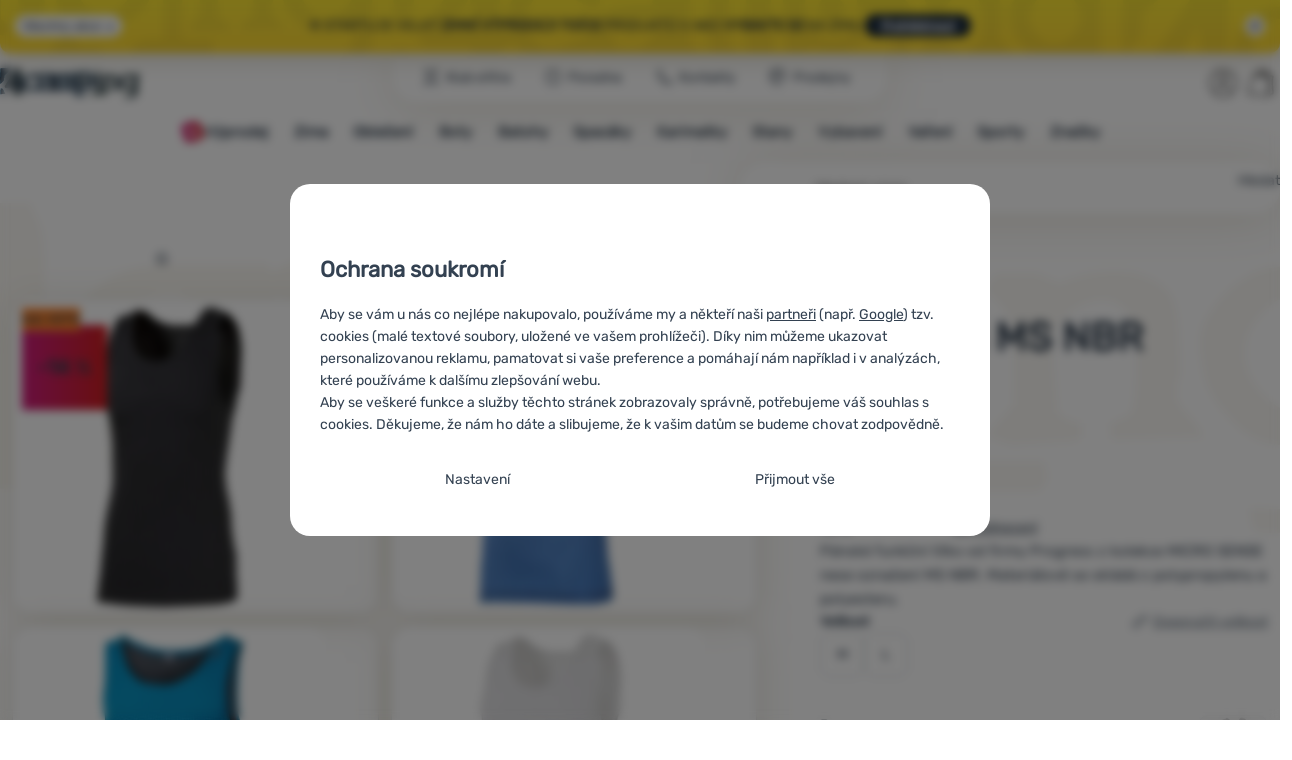

--- FILE ---
content_type: text/html; charset=UTF-8
request_url: https://www.4camping.cz/p/panske-tilko-progress-ms-nbr/
body_size: 51672
content:

<!DOCTYPE html>
<html lang="cs" class="no-js" data-asgard="true">
<head prefix="og: http://ogp.me/ns# product: http://ogp.me/ns/product#">
<meta charset="UTF-8">
<meta name="viewport" content="width=device-width, initial-scale=1" >
<meta name="description" content="Sleva 14%.⚡ Doprava zdarma od 1 600 Kč ✅Rychlé doručení ✅ 21 prodejen ⭐6x v řadě vítěz ShopRoku ⛺Pánské funkční tílko od firmy Progress z kolekce MICRO SENSE nese označení MS NBR. Materiálově se skládá z polypropylenu a polyesteru." >
<meta property="og:url" content="https://www.4camping.cz/p/panske-tilko-progress-ms-nbr/" >
<meta property="og:site_name" content="4camping.cz" >
<meta property="og:type" content="product" >
<meta property="og:title" content="Pánské tílko Progress MS NBR" >
<meta property="og:image" content="https://cdn.4camping.cz/files/photos/1600/a/a0e5a589-panske-tilko-progress-ms-nbr-cerna-black.jpg" >
<meta property="og:description" content="Pánské funkční tílko od firmy Progress z kolekce MICRO SENSE nese označení MS NBR. Materiálově se skládá z polypropylenu a polyesteru." >
<meta property="product:sale_price:amount" content="429.00" >
<meta property="product:sale_price:currency" content="CZK" >
<meta property="product:original_price:amount" content="499.00" >
<meta property="product:original_price:currency" content="CZK" >
<meta property="product:mfr_part_no" content="76007907" >
<meta property="product:brand" content="Progress" >
<meta property="product:condition" content="new" >
<meta property="product:availability" content="instock" >
<meta property="product:category" content="Pánská tílka" >
<meta name="google-site-verification" content="FYWHVyXYjE_zNxPdLlToCctgyM8m7mpOGlyZqe2aSGE" >
<meta name="robots" content="index,follow" >
<meta name="author" content="4camping.cz" >
<title>Pánské tílko Progress MS NBR | 4camping.cz</title>
<link href="https://cdn.4camping.cz" rel="preconnect" >
<link href="https://www.googletagmanager.com" rel="preconnect" >
<link href="https://cdn.4camping.cz/assets/cache/css.4camping.cz.asgard.base.45b9dfe2d26fb05f3bed.css" media="screen" rel="stylesheet" >
<link href="https://cdn.4camping.cz/assets/cache/css.4camping.cz.asgard.print.c12c8f6ec1fdb4387f5f.css" media="print" rel="stylesheet" >
<link href="https://cdn.4camping.cz/assets/cache/css.4camping.cz.asgard.search-suggest.effdc4836cafceacc3de.css" media="screen" rel="stylesheet" >
<link href="https://cdn.4camping.cz/assets/cache/css.4camping.cz.asgard.ajax-basket-modal.30fc567498d73e2aaf46.css" media="screen" rel="stylesheet" >
<link href="https://cdn.4camping.cz/assets/cache/css.4camping.cz.asgard.ajax-basket-header.731af411891db298fa0e.css" media="screen" rel="stylesheet" >
<link href="https://cdn.4camping.cz/assets/cache/css.4camping.cz.asgard.cookie-consent-modal.0f898d00de56141b704c.css" media="screen" rel="stylesheet" >
<link href="https://cdn.4camping.cz/assets/cache/css.4camping.cz.asgard.popup-for-collecting-subscribers.9adce85b4c5351813b78.css" media="" rel="stylesheet" >
<link href="https://cdn.4camping.cz/assets/cache/css.4camping.cz.asgard.top-promo-bar.21b1d5a5a9e6c33e5c71.css" media="screen" rel="stylesheet" >
<link href="https://cdn.4camping.cz/assets/cache/css.4camping.cz.asgard.embla-core.ed5ff834b57281fa5b08.css" media="screen" rel="stylesheet" >
<link href="https://cdn.4camping.cz/assets/cache/css.4camping.cz.asgard.product-detail.6f6e43ce6868aae09940.css" media="screen" rel="stylesheet" >
<link href="https://cdn.4camping.cz/assets/cache/css.4camping.cz.asgard.reviews.10376a5c9fb3bff603d2.css" media="screen" rel="stylesheet" >
<link href="https://cdn.4camping.cz/assets/cache/css.4camping.cz.asgard.product-detail-reviews-summary.0abf2a7748fc059cefd8.css" media="screen" rel="stylesheet" >
<link href="https://cdn.4camping.cz/assets/cache/css.4camping.cz.asgard.product-card-slider.7c93487e18ed71201cb6.css" media="screen" rel="stylesheet" >
<link href="https://cdn.4camping.cz/assets/cache/css.4camping.cz.asgard.select-to-triggers.4f2f5bdf5f9c424156a9.css" media="screen" rel="stylesheet" >
<link href="https://www.4camping.cz/p/panske-tilko-progress-ms-nbr/" rel="alternate" hreflang="cs" >
<link href="https://www.4camping.sk/p/panske-tielko-progress-ms-nbr/" rel="alternate" hreflang="sk" >
<link href="https://www.4camping.hu/p/ferfi-atleta-progress-ms-nbr/" rel="alternate" hreflang="hu" >
<link href="https://www.4camping.ro/p/maiou-barbati-progress-ms-nbr/" rel="alternate" hreflang="ro" >
<link href="https://4camping.com.ua/p/cholovicha-maika-progress-ms-nbr/" rel="alternate" hreflang="uk" >
<link href="https://www.4camping.bg/p/mazhki-potnik-progress-ms-nbr/" rel="alternate" hreflang="bg" >
<link href="https://www.4camping.hr/p/muska-potkosulja-progress-ms-nbr/" rel="alternate" hreflang="hr" >
<link href="https://www.4camping.pl/p/meski-podkoszulek-progress-ms-nbr/" rel="alternate" hreflang="pl" >
<link href="https://www.4camping.it/p/canotta-da-uomo-progress-ms-nbr/" rel="alternate" hreflang="it" >
<link href="https://www.4camping.es/p/camiseta-sin-mangas-para-hombre-progress-ms-nbr/" rel="alternate" hreflang="es" >
<link href="https://www.4camping.fr/p/debardeur-homme-progress-ms-nbr/" rel="alternate" hreflang="fr" >
<link href="https://www.4camping.at/p/herren-unterhemd-progress-ms-nbr/" rel="alternate" hreflang="de-AT" >
<link href="https://www.4campingshop.de/p/herren-unterhemd-progress-ms-nbr/" rel="alternate" hreflang="de-DE" >
<link href="https://www.4camping.ch/p/herren-unterhemd-progress-ms-nbr/" rel="alternate" hreflang="de-CH" >
<link href="https://www.4camping.cz/p/panske-tilko-progress-ms-nbr/" rel="canonical" >
<link href="/export/clanky/" media="all" rel="alternate" type="application/rss+xml" title="Články RSS" >
<link href="https://cdn.4camping.cz/assets/4camping.cz/img/favicon.ico?v=1741825093" media="all" rel="shortcut icon" type="image/x-icon" >
<script>
    //<!--
    var data = {"productId":"19458","variantsUrlEnabled":false,"photos":{"72157":{"id":"72157","sort":1,"file":"a0e5a589-panske-tilko-progress-ms-nbr-cerna-black.jpg","isMain":true,"variantIds":[],"belongsToVariants":false},"62161":{"id":"62161","sort":2,"file":"97fd147b-panske-tilko-progress-ms-nbr-modra-moderatelyblue.jpg","isMain":false,"variantIds":[],"belongsToVariants":false},"216833":{"id":"216833","sort":3,"file":"c7d4c9f7-panske-tilko-progress-ms-nbr-tmave-modra-kerosene.jpg","isMain":false,"variantIds":[],"belongsToVariants":false},"72156":{"id":"72156","sort":4,"file":"fc4fad6f-panske-tilko-progress-ms-nbr.jpg","isMain":false,"variantIds":[],"belongsToVariants":false},"64355":{"id":"64355","sort":5,"file":"3223b027-panske-tilko-progress-ms-nbr.jpg","isMain":false,"variantIds":[],"belongsToVariants":false},"216836":{"id":"216836","sort":6,"file":"21ba5874-panske-tilko-progress-ms-nbr.jpg","isMain":false,"variantIds":[],"belongsToVariants":false},"216839":{"id":"216839","sort":7,"file":"eb624e39-panske-tilko-progress-ms-nbr.jpg","isMain":false,"variantIds":[],"belongsToVariants":false}},"sizeId":{"identityKey":"96733062","advisorParams":{"sizeChartId":"47","language":"cs"}},"lang":"cs","currency":"czk","currencyFormat":{"decimals":"0","dec_point":",","thousands_sep":" ","currency":"K\u010d","position":"right","id":"1","name_cs":"\u010cesk\u00e1 koruna","code":"czk","status":"1","db_schema":"1","quantity":"1","value":"1.0000","import_from_cnb":"1","decimals_without_vat":"2","db":true},"googleMapsApiKey":"AIzaSyAknkWBAaJfyNv5_OheXfp5qeLXKGpHHzs","CDNServerUrl":"https:\/\/cdn.4camping.cz","serverUrl":"https:\/\/www.4camping.cz","urlLangPrefix":"\/","svgIconsUrl":"https:\/\/cdn.4camping.cz\/assets\/4camping.cz\/svg\/icons.svg?v=1763038964","parameterColorId":98,"variantsInfo":{"51213":{"id":51213,"productId":19458,"name":"Velikost: L \/ Barva: \u010dern\u00e1","code":"5AAMS1","ean":"8592167281375","description":null,"price":429,"priceFormatted":"429&nbsp;<span class=\"currency\">K\u010d<\/span>","secondaryPriceFormatted":"","priceWithoutVat":354.55,"priceWithoutVatFormatted":"354,55&nbsp;<span class=\"currency\">K\u010d<\/span>","priceWithDiscountFormatted":"429&nbsp;<span class=\"currency\">K\u010d<\/span>","priceOld":499,"priceOldFormatted":"499&nbsp;<span class=\"currency\">K\u010d<\/span>","discountPrice":"70&nbsp;<span class=\"currency\">K\u010d<\/span>","discountPercent":-14,"discountLabelText":"<strong>-14<\/strong> %","photoFilename":"https:\/\/cdn.4camping.cz\/files\/photos\/1600\/a\/a0e5a589-panske-tilko-progress-ms-nbr-cerna-black.jpg","photoName":"a0e5a589-panske-tilko-progress-ms-nbr-cerna-black.jpg","photoId":"72157","isDogEnabled":true,"availability":"<span class=\"product-availability stock--available\">Posledn\u00ed kus<\/span>","availabilityDescription":"","allowPurchase":true,"buyButtonText":"Koupit","availabilityId":10,"deliveryDate":"","delivery":null,"quantity":"1","url":"\/p\/panske-tilko-progress-ms-nbr\/l-cerna\/","title":"P\u00e1nsk\u00e9 t\u00edlko Progress MS NBR Velikost: L \/ Barva: \u010dern\u00e1 | 4camping.cz","productNameWithVariant":"P\u00e1nsk\u00e9 t\u00edlko Progress MS NBR Velikost: L \/ Barva: \u010dern\u00e1","params":{"1":"98448","98":"98452"},"discountBaseInfo":"Sleva vypo\u010dten\u00e1 z ceny produktu p\u0159i uveden\u00ed na trh","displayDiscountLabel":true,"unitPrice":null,"voucher":{"id":"3564786","name":"HOT10","priceWithVoucherDiscountFormatted":"386&nbsp;<span class=\"currency\">K\u010d<\/span>","valueFormatted":"10&nbsp;%"}},"51211":{"id":51211,"productId":19458,"name":"Velikost: M \/ Barva: \u010dern\u00e1","code":"5AAMS1","ean":"8592167281368","description":null,"price":429,"priceFormatted":"429&nbsp;<span class=\"currency\">K\u010d<\/span>","secondaryPriceFormatted":"","priceWithoutVat":354.55,"priceWithoutVatFormatted":"354,55&nbsp;<span class=\"currency\">K\u010d<\/span>","priceWithDiscountFormatted":"429&nbsp;<span class=\"currency\">K\u010d<\/span>","priceOld":499,"priceOldFormatted":"499&nbsp;<span class=\"currency\">K\u010d<\/span>","discountPrice":"70&nbsp;<span class=\"currency\">K\u010d<\/span>","discountPercent":-14,"discountLabelText":"<strong>-14<\/strong> %","photoFilename":"https:\/\/cdn.4camping.cz\/files\/photos\/1600\/a\/a0e5a589-panske-tilko-progress-ms-nbr-cerna-black.jpg","photoName":"a0e5a589-panske-tilko-progress-ms-nbr-cerna-black.jpg","photoId":"72157","isDogEnabled":true,"availability":"<span class=\"product-availability stock--available\">Skladem<\/span>","availabilityDescription":"","allowPurchase":true,"buyButtonText":"Koupit","availabilityId":2,"deliveryDate":"","delivery":null,"quantity":"9","url":"\/p\/panske-tilko-progress-ms-nbr\/m-cerna\/","title":"P\u00e1nsk\u00e9 t\u00edlko Progress MS NBR Velikost: M \/ Barva: \u010dern\u00e1 | 4camping.cz","productNameWithVariant":"P\u00e1nsk\u00e9 t\u00edlko Progress MS NBR Velikost: M \/ Barva: \u010dern\u00e1","params":{"1":"98447","98":"98452"},"discountBaseInfo":"Sleva vypo\u010dten\u00e1 z ceny produktu p\u0159i uveden\u00ed na trh","displayDiscountLabel":true,"unitPrice":null,"voucher":{"id":"3564786","name":"HOT10","priceWithVoucherDiscountFormatted":"386&nbsp;<span class=\"currency\">K\u010d<\/span>","valueFormatted":"10&nbsp;%"}}},"branchesAvailabilities":{"10":"<dl class=\"branches-availability__outer-list\">\n            <dt class=\"carrier branches-availability__term\">\n            <svg class=\"branches-availability__term-icon\" aria-hidden=\"true\">\n                <use href=\"#icon-delivery\"><\/use>\n            <\/svg>\n\n            <a href=\"\/stranky\/casto-kladene-otazky\/#nakup\">\n                Dopravce\n            <\/a>\n        <\/dt>\n        <dd class=\"branches-availability__description\">\n            z\u00edtra 20.1.\n        <\/dd>\n                <dt class=\"pickup-point branches-availability__term\">\n            <svg class=\"branches-availability__term-icon\" aria-hidden=\"true\">\n                <use href=\"#icon-map-pin\"><\/use>\n            <\/svg>\n            <a href=\"\/stranky\/casto-kladene-otazky\/#nakup\">\n                Osobn\u00ed odb\u011br na v\u00fddejn\u00edm m\u00edst\u011b\n            <\/a>\n        <\/dt>\n        <dd class=\"branches-availability__description\">\n            z\u00edtra 20.1.\n        <\/dd>\n                <dt class=\"personal-collection branches-availability__term personal-collection branches-availability__term--branches\">\n            <svg class=\"branches-availability__term-icon\" aria-hidden=\"true\">\n                <use href=\"#icon-4c-logo\"><\/use>\n            <\/svg>\n            Doru\u010den\u00ed na prodejny 4camping\n        <\/dt>\n        <dd class=\"branches-availability__description branches-availability__description--branches\">\n            <dl class=\"branches-availability__inner-list\">\n                                    <dt class=\"branches-availability__term branches-availability__term--inner\">\n                                                    <a href=\"\/stranky\/praha-cerna-ruze\/\">Praha 1, \u010cern\u00e1 r\u016f\u017ee<\/a>\n                                            <\/dt>\n                    <dd class=\"branches-availability__description branches-availability__description--inner\">\n                        dnes 19.1.\n\n                    <\/dd>\n                                    <dt class=\"branches-availability__term branches-availability__term--inner\">\n                                                    <a href=\"\/stranky\/praha-5-kvetna\/\">Praha 4, ul. 5. kv\u011btna<\/a>\n                                            <\/dt>\n                    <dd class=\"branches-availability__description branches-availability__description--inner\">\n                        dnes 19.1.\n\n                    <\/dd>\n                                    <dt class=\"branches-availability__term branches-availability__term--inner\">\n                                                    <a href=\"\/stranky\/praha-dejvice\/\">Praha 6, Jaselsk\u00e1<\/a>\n                                            <\/dt>\n                    <dd class=\"branches-availability__description branches-availability__description--inner\">\n                        dnes 19.1.\n\n                    <\/dd>\n                                    <dt class=\"branches-availability__term branches-availability__term--inner\">\n                                                    <a href=\"\/stranky\/praha-dukelskych-hrdinu\/\">Praha 7, Dukelsk\u00fdch Hrdin\u016f<\/a>\n                                            <\/dt>\n                    <dd class=\"branches-availability__description branches-availability__description--inner\">\n                        dnes 19.1.\n\n                    <\/dd>\n                                    <dt class=\"branches-availability__term branches-availability__term--inner\">\n                                                    <a href=\"\/stranky\/praha-sokolovska\/\">Praha 9, Sokolovsk\u00e1<\/a>\n                                            <\/dt>\n                    <dd class=\"branches-availability__description branches-availability__description--inner\">\n                        dnes 19.1.\n\n                    <\/dd>\n                                    <dt class=\"branches-availability__term branches-availability__term--inner\">\n                                                    <a href=\"\/stranky\/praha-letnany\/\">Praha 18, Let\u0148any<\/a>\n                                            <\/dt>\n                    <dd class=\"branches-availability__description branches-availability__description--inner\">\n                        dnes 19.1.\n\n                    <\/dd>\n                                    <dt class=\"branches-availability__term branches-availability__term--inner\">\n                                                    <a href=\"\/stranky\/brno-nove-sady\/\">Brno, Nov\u00e9 Sady<\/a>\n                                            <\/dt>\n                    <dd class=\"branches-availability__description branches-availability__description--inner\">\n                        dnes 19.1.\n\n                    <\/dd>\n                                    <dt class=\"branches-availability__term branches-availability__term--inner\">\n                                                    <a href=\"\/stranky\/brno-kralovo-pole\/\">Brno, Kr\u00e1lovo Pole<\/a>\n                                            <\/dt>\n                    <dd class=\"branches-availability__description branches-availability__description--inner\">\n                        dnes 19.1.\n\n                    <\/dd>\n                                    <dt class=\"branches-availability__term branches-availability__term--inner\">\n                                                    <a href=\"\/stranky\/olomouc\/\">Olomouc, ul. 1. M\u00e1je<\/a>\n                                            <\/dt>\n                    <dd class=\"branches-availability__description branches-availability__description--inner\">\n                        dnes 19.1.\n\n                    <\/dd>\n                                    <dt class=\"branches-availability__term branches-availability__term--inner\">\n                                                    <a href=\"\/stranky\/hradec-kralove\/\">Hradec Kr\u00e1lov\u00e9, Go\u010d\u00e1rova t\u0159\u00edda<\/a>\n                                            <\/dt>\n                    <dd class=\"branches-availability__description branches-availability__description--inner\">\n                        dnes 19.1.\n\n                    <\/dd>\n                                    <dt class=\"branches-availability__term branches-availability__term--inner\">\n                                                    <a href=\"\/stranky\/pardubice-rosice\/\">Pardubice-Rosice, N\u00e1dra\u017en\u00ed 794<\/a>\n                                            <\/dt>\n                    <dd class=\"branches-availability__description branches-availability__description--inner\">\n                        dnes 19.1.\n\n                    <\/dd>\n                                    <dt class=\"branches-availability__term branches-availability__term--inner\">\n                                                    <a href=\"\/stranky\/ostrava\/\">Ostrava, ul. 28. \u0159\u00edjna<\/a>\n                                            <\/dt>\n                    <dd class=\"branches-availability__description branches-availability__description--inner\">\n                        z\u00edtra 20.1.\n\n                    <\/dd>\n                                    <dt class=\"branches-availability__term branches-availability__term--inner\">\n                                                    <a href=\"\/stranky\/plzen\/\">Plze\u0148, Sedl\u00e1\u010dkova<\/a>\n                                            <\/dt>\n                    <dd class=\"branches-availability__description branches-availability__description--inner\">\n                        z\u00edtra 20.1.\n\n                    <\/dd>\n                                    <dt class=\"branches-availability__term branches-availability__term--inner\">\n                                                    <a href=\"\/stranky\/liberec\/\">Liberec, ul. 5. Kv\u011btna<\/a>\n                                            <\/dt>\n                    <dd class=\"branches-availability__description branches-availability__description--inner\">\n                        z\u00edtra 20.1.\n\n                    <\/dd>\n                                    <dt class=\"branches-availability__term branches-availability__term--inner\">\n                                                    <a href=\"\/stranky\/prodejny\/mlada-boleslav-tr-vaclava-klementa\/\">Mlad\u00e1 Boleslav, t\u0159. V\u00e1clava Klementa<\/a>\n                                            <\/dt>\n                    <dd class=\"branches-availability__description branches-availability__description--inner\">\n                        z\u00edtra 20.1.\n\n                    <\/dd>\n                                    <dt class=\"branches-availability__term branches-availability__term--inner\">\n                                                    <a href=\"\/stranky\/vydejna-a-prodejna-usti-nad-labem-masarykova\/\">\u00dast\u00ed nad Labem, Masarykova<\/a>\n                                            <\/dt>\n                    <dd class=\"branches-availability__description branches-availability__description--inner\">\n                        z\u00edtra 20.1.\n\n                    <\/dd>\n                                    <dt class=\"branches-availability__term branches-availability__term--inner\">\n                                                    <a href=\"\/stranky\/prodejny\/ceske-budejovice-placheho\/\">\u010cesk\u00e9 Bud\u011bjovice, Plach\u00e9ho<\/a>\n                                            <\/dt>\n                    <dd class=\"branches-availability__description branches-availability__description--inner\">\n                        z\u00edtra 20.1.\n\n                    <\/dd>\n                                    <dt class=\"branches-availability__term branches-availability__term--inner\">\n                                                    <a href=\"\/stranky\/susice\/\">Su\u0161ice, N\u00e1m\u011bst\u00ed Svobody 50<\/a>\n                                            <\/dt>\n                    <dd class=\"branches-availability__description branches-availability__description--inner\">\n                        z\u00edtra 20.1.\n\n                    <\/dd>\n                            <\/dl>\n        <\/dd>\n        <\/dl>\n","2":"<dl class=\"branches-availability__outer-list\">\n            <dt class=\"carrier branches-availability__term\">\n            <svg class=\"branches-availability__term-icon\" aria-hidden=\"true\">\n                <use href=\"#icon-delivery\"><\/use>\n            <\/svg>\n\n            <a href=\"\/stranky\/casto-kladene-otazky\/#nakup\">\n                Dopravce\n            <\/a>\n        <\/dt>\n        <dd class=\"branches-availability__description\">\n            z\u00edtra 20.1.\n        <\/dd>\n                <dt class=\"pickup-point branches-availability__term\">\n            <svg class=\"branches-availability__term-icon\" aria-hidden=\"true\">\n                <use href=\"#icon-map-pin\"><\/use>\n            <\/svg>\n            <a href=\"\/stranky\/casto-kladene-otazky\/#nakup\">\n                Osobn\u00ed odb\u011br na v\u00fddejn\u00edm m\u00edst\u011b\n            <\/a>\n        <\/dt>\n        <dd class=\"branches-availability__description\">\n            z\u00edtra 20.1.\n        <\/dd>\n                <dt class=\"personal-collection branches-availability__term personal-collection branches-availability__term--branches\">\n            <svg class=\"branches-availability__term-icon\" aria-hidden=\"true\">\n                <use href=\"#icon-4c-logo\"><\/use>\n            <\/svg>\n            Doru\u010den\u00ed na prodejny 4camping\n        <\/dt>\n        <dd class=\"branches-availability__description branches-availability__description--branches\">\n            <dl class=\"branches-availability__inner-list\">\n                                    <dt class=\"branches-availability__term branches-availability__term--inner\">\n                                                    <a href=\"\/stranky\/praha-cerna-ruze\/\">Praha 1, \u010cern\u00e1 r\u016f\u017ee<\/a>\n                                            <\/dt>\n                    <dd class=\"branches-availability__description branches-availability__description--inner\">\n                        dnes 19.1.\n\n                    <\/dd>\n                                    <dt class=\"branches-availability__term branches-availability__term--inner\">\n                                                    <a href=\"\/stranky\/praha-5-kvetna\/\">Praha 4, ul. 5. kv\u011btna<\/a>\n                                            <\/dt>\n                    <dd class=\"branches-availability__description branches-availability__description--inner\">\n                        dnes 19.1.\n\n                    <\/dd>\n                                    <dt class=\"branches-availability__term branches-availability__term--inner\">\n                                                    <a href=\"\/stranky\/praha-dejvice\/\">Praha 6, Jaselsk\u00e1<\/a>\n                                            <\/dt>\n                    <dd class=\"branches-availability__description branches-availability__description--inner\">\n                        dnes 19.1.\n\n                    <\/dd>\n                                    <dt class=\"branches-availability__term branches-availability__term--inner\">\n                                                    <a href=\"\/stranky\/praha-dukelskych-hrdinu\/\">Praha 7, Dukelsk\u00fdch Hrdin\u016f<\/a>\n                                            <\/dt>\n                    <dd class=\"branches-availability__description branches-availability__description--inner\">\n                        dnes 19.1.\n\n                    <\/dd>\n                                    <dt class=\"branches-availability__term branches-availability__term--inner\">\n                                                    <a href=\"\/stranky\/praha-sokolovska\/\">Praha 9, Sokolovsk\u00e1<\/a>\n                                            <\/dt>\n                    <dd class=\"branches-availability__description branches-availability__description--inner\">\n                        dnes 19.1.\n\n                    <\/dd>\n                                    <dt class=\"branches-availability__term branches-availability__term--inner\">\n                                                    <a href=\"\/stranky\/praha-letnany\/\">Praha 18, Let\u0148any<\/a>\n                                            <\/dt>\n                    <dd class=\"branches-availability__description branches-availability__description--inner\">\n                        dnes 19.1.\n\n                    <\/dd>\n                                    <dt class=\"branches-availability__term branches-availability__term--inner\">\n                                                    <a href=\"\/stranky\/brno-nove-sady\/\">Brno, Nov\u00e9 Sady<\/a>\n                                            <\/dt>\n                    <dd class=\"branches-availability__description branches-availability__description--inner\">\n                        dnes 19.1.\n\n                    <\/dd>\n                                    <dt class=\"branches-availability__term branches-availability__term--inner\">\n                                                    <a href=\"\/stranky\/brno-kralovo-pole\/\">Brno, Kr\u00e1lovo Pole<\/a>\n                                            <\/dt>\n                    <dd class=\"branches-availability__description branches-availability__description--inner\">\n                        dnes 19.1.\n\n                    <\/dd>\n                                    <dt class=\"branches-availability__term branches-availability__term--inner\">\n                                                    <a href=\"\/stranky\/olomouc\/\">Olomouc, ul. 1. M\u00e1je<\/a>\n                                            <\/dt>\n                    <dd class=\"branches-availability__description branches-availability__description--inner\">\n                        dnes 19.1.\n\n                    <\/dd>\n                                    <dt class=\"branches-availability__term branches-availability__term--inner\">\n                                                    <a href=\"\/stranky\/hradec-kralove\/\">Hradec Kr\u00e1lov\u00e9, Go\u010d\u00e1rova t\u0159\u00edda<\/a>\n                                            <\/dt>\n                    <dd class=\"branches-availability__description branches-availability__description--inner\">\n                        dnes 19.1.\n\n                    <\/dd>\n                                    <dt class=\"branches-availability__term branches-availability__term--inner\">\n                                                    <a href=\"\/stranky\/pardubice-rosice\/\">Pardubice-Rosice, N\u00e1dra\u017en\u00ed 794<\/a>\n                                            <\/dt>\n                    <dd class=\"branches-availability__description branches-availability__description--inner\">\n                        dnes 19.1.\n\n                    <\/dd>\n                                    <dt class=\"branches-availability__term branches-availability__term--inner\">\n                                                    <a href=\"\/stranky\/ostrava\/\">Ostrava, ul. 28. \u0159\u00edjna<\/a>\n                                            <\/dt>\n                    <dd class=\"branches-availability__description branches-availability__description--inner\">\n                        z\u00edtra 20.1.\n\n                    <\/dd>\n                                    <dt class=\"branches-availability__term branches-availability__term--inner\">\n                                                    <a href=\"\/stranky\/plzen\/\">Plze\u0148, Sedl\u00e1\u010dkova<\/a>\n                                            <\/dt>\n                    <dd class=\"branches-availability__description branches-availability__description--inner\">\n                        z\u00edtra 20.1.\n\n                    <\/dd>\n                                    <dt class=\"branches-availability__term branches-availability__term--inner\">\n                                                    <a href=\"\/stranky\/liberec\/\">Liberec, ul. 5. Kv\u011btna<\/a>\n                                            <\/dt>\n                    <dd class=\"branches-availability__description branches-availability__description--inner\">\n                        z\u00edtra 20.1.\n\n                    <\/dd>\n                                    <dt class=\"branches-availability__term branches-availability__term--inner\">\n                                                    <a href=\"\/stranky\/prodejny\/mlada-boleslav-tr-vaclava-klementa\/\">Mlad\u00e1 Boleslav, t\u0159. V\u00e1clava Klementa<\/a>\n                                            <\/dt>\n                    <dd class=\"branches-availability__description branches-availability__description--inner\">\n                        z\u00edtra 20.1.\n\n                    <\/dd>\n                                    <dt class=\"branches-availability__term branches-availability__term--inner\">\n                                                    <a href=\"\/stranky\/vydejna-a-prodejna-usti-nad-labem-masarykova\/\">\u00dast\u00ed nad Labem, Masarykova<\/a>\n                                            <\/dt>\n                    <dd class=\"branches-availability__description branches-availability__description--inner\">\n                        z\u00edtra 20.1.\n\n                    <\/dd>\n                                    <dt class=\"branches-availability__term branches-availability__term--inner\">\n                                                    <a href=\"\/stranky\/prodejny\/ceske-budejovice-placheho\/\">\u010cesk\u00e9 Bud\u011bjovice, Plach\u00e9ho<\/a>\n                                            <\/dt>\n                    <dd class=\"branches-availability__description branches-availability__description--inner\">\n                        z\u00edtra 20.1.\n\n                    <\/dd>\n                                    <dt class=\"branches-availability__term branches-availability__term--inner\">\n                                                    <a href=\"\/stranky\/susice\/\">Su\u0161ice, N\u00e1m\u011bst\u00ed Svobody 50<\/a>\n                                            <\/dt>\n                    <dd class=\"branches-availability__description branches-availability__description--inner\">\n                        z\u00edtra 20.1.\n\n                    <\/dd>\n                            <\/dl>\n        <\/dd>\n        <\/dl>\n"},"selectedVariantId":null,"variantsTree":{"98448":{"98452":"51213"},"98447":{"98452":"51211"}},"parametersNexts":{"98":null,"1":"98"},"variantsIdents":{"51213":["98448","98452"],"51211":["98447","98452"]}};    //-->
</script>
<script src="https://cdn.4camping.cz/assets/cache/js.4camping.cz.asgard.main-head.294ae593c2f3172f7c12.js"></script>
<script src="https://cdn.4camping.cz/assets/cache/js.4camping.cz.asgard.cookie-consent-modal-head.da2bea9714ef775e358b.js"></script>
<script>dataLayer = [];function gtag(){dataLayer.push(arguments);}gtag('consent', 'default', {"functionality_storage":"granted","security_storage":"granted","personalization_storage":"denied","ad_storage":"denied","ad_user_data":"denied","ad_personalization":"denied","analytics_storage":"denied"});gtag("set", "ads_data_redaction", true);dataLayer.push({"pageType":"Product","ids":[26984,165991],"ecommerce":{"impressions":[],"currencyCode":"CZK","promoView":{"promotions":[{"id":"https:\/\/www.4camping.cz\/p\/panske-tilko-progress-ms-nbr\/","name":"Benefity","creative":"E","position":1},{"id":"https:\/\/www.4camping.cz\/p\/panske-tilko-progress-ms-nbr\/","name":"25_12_30_PF_k","creative":"K","position":1},{"id":"https:\/\/www.4camping.cz\/p\/panske-tilko-progress-ms-nbr\/","name":"vse_co_hreje_26_k","creative":"K","position":2},{"id":"https:\/\/www.4camping.cz\/p\/panske-tilko-progress-ms-nbr\/","name":"2026_01_13_zimni_vyprodej_k","creative":"K","position":3},{"id":"https:\/\/www.4camping.cz\/p\/panske-tilko-progress-ms-nbr\/","name":"HOT10","creative":"N","position":1}]},"detail":{"products":[{"id":"19458","name":"P\u00e1nsk\u00e9 t\u00edlko Progress MS NBR","variant":null,"brand":"Progress","category":"Oble\u010den\u00ed\/Trika\/P\u00e1nsk\u00e1 trika a ko\u0161ile\/P\u00e1nsk\u00e1 t\u00edlka","price":354.55,"list":null,"position":null}]}},"userId":null});</script>
<!-- Google Tag Manager -->
<script>(function(w,d,s,l,i){w[l]=w[l]||[];w[l].push({'gtm.start':
new Date().getTime(),event:'gtm.js'});var f=d.getElementsByTagName(s)[0],
j=d.createElement(s),dl=l!='dataLayer'?'&l='+l:'';j.async=true;j.src=
'https://www.googletagmanager.com/gtm.js?id='+i+dl;f.parentNode.insertBefore(j,f);
})(window,document,'script','dataLayer','GTM-5Z6K6SFJ');</script>
<!-- End Google Tag Manager -->
    <!-- gtag.js id not set! -->
    
    <!-- Sklik retargeting id not set! -->
    
    
    <script>
(function(t, r, a, c, k, i, n, g) {t['ROIDataObject'] = k;
t[k]=t[k]||function(){(t[k].q=t[k].q||[]).push(arguments)},t[k].c=i;n=r.createElement(a),
g=r.getElementsByTagName(a)[0];n.async=1;n.src=c;g.parentNode.insertBefore(n,g)
})(window, document, 'script', '//www.heureka.cz/ocm/sdk.js?version=2&page=product_detail', 'heureka', 'cz');
</script>
</head>

<body class="product-detail cs main-cat-id-1032 current-cat-id-2271">
                        <form id="cookieConsentForm" action="/consent/save-settings/" method="post" class="no-top-margin no-bottom-margin">
            
<div id="cookieConsentModal" class="modal hide fade cookie-consent-modal modal-has-scroll  in" data-backdrop="static" aria-labelledby="cookieConsentHeading" role="alertdialog">
    <div class="modal-dialog" role="dialog" aria-labelledby="cookieConsentHeading">
        <div class="modal-content">
            
                <input type="checkbox" class="cookie-consent-function" id="showCookieOptions">

                        <div class="modal-body">
                    <h2 class="cookie-consent-header" id="cookieConsentHeading">
                Ochrana soukromí
            </h2>
        
                    <div class="cookie-consent-intro">
                <p>Aby se vám u nás co nejlépe nakupovalo, používáme my a někteří naši <a href="/stranky/zasady-zpracovani-osobnich-udaju/#zpracovatele">partneři</a> (např. <a href="https://business.safety.google/privacy" target="_blank" rel="noreferrer">Google</a>) tzv. cookies (malé textové soubory, uložené ve vašem prohlížeči). Díky nim můžeme ukazovat personalizovanou reklamu, pamatovat si vaše preference a pomáhají nám například i v analýzách, které používáme k dalšímu zlepšování webu.</p><p>Aby se veškeré funkce a služby těchto stránek zobrazovaly správně, potřebujeme váš souhlas s cookies. Děkujeme, že nám ho dáte a slibujeme, že k vašim datům se budeme chovat zodpovědně.</p>
            </div>
        
        <div id="cookieOptions">
            <fieldset>
                <legend class="cookie-consent-header-2">
                    Nastavení souhlasů s kategoriemi cookies
                </legend>

                <fieldset class="cookie-form-section">
                    <legend class="sr-only">
                        Nezbytné
                    </legend>
                    <div class="cookie-form-section-primary">
                        <p aria-hidden="true" class="cookie-form-section-primary-heading">
                            Nezbytné<span> -</span>
                        </p>

                        <p id="cookieModalTechnicalShortDesc">
                            Bez nezbytných cookies by náš web nemohl správně fungovat.
                            <span class="sr-only">.</span>
                        </p>
                    </div>

                    <p class="section-setting">
                        <strong>VŽDY AKTIVNÍ</strong>
                    </p>

                    <input type="checkbox" class="cookie-consent-function cookie-consent-show-description" id="showCookieModalTechnicalLongDesc">
                    <label for="showCookieModalTechnicalLongDesc" class="section-show-hide">
                        <svg>
                            <title>Zobrazit</title>
                            <use href="#icon-angle-left"></use>
                        </svg>
                    </label>

                    <div id="cookieModalTechnicalLongDesc" class="cookie-form-section-description">
                            <p>Nezbytné cookies umožňují správné fungování našich webových stránek. Mezi tyto základní funkce patří například kybernetická ochrana stránek, správné zobrazení stránky, nebo zobrazení této cookie lišty.             <a href="/stranky/cookies/">Více informací</a>
    </p>
                    </div>
                </fieldset>

                <fieldset class="cookie-form-section">
                    <legend class="sr-only">
                        Preferenční a rozšířené funkce
                    </legend>
                    <div class="cookie-form-section-primary">
                        <p aria-hidden="true" class="cookie-form-section-primary-heading">
                            Preferenční a rozšířené funkce<span> -</span>
                        </p>

                        <p id="cookieModalPreferencesShortDesc">
                            Díky těmto cookies si naše webová stránka pamatuje vaše nastavení.
                            <span class="sr-only">.</span>
                        </p>
                    </div>

                    <p class="section-setting">
                        <label class="toggle-switch" for="preferences">
                            
<input type="hidden" name="preferences" value="0"><input type="checkbox" name="preferences" id="preferences" value="1" aria-labelledby="cookieModalPreferencesShortDesc" aria-describedby="cookieModalPreferencesLongDesc">
                            <span class="toggle-switch-slider"><span class="sr-only">Povoleno</span></span>
                        </label>
                    </p>

                    <input type="checkbox" class="cookie-consent-function cookie-consent-show-description" id="showCookieModalPreferencesLongDesc">
                    <label for="showCookieModalPreferencesLongDesc" class="section-show-hide">
                        <svg>
                            <title>Zobrazit</title>
                            <use href="#icon-angle-left"></use>
                        </svg>
                    </label>

                    <div id="cookieModalPreferencesLongDesc" class="cookie-form-section-description">
                            <p>Díky těmto cookies vám práci s naším webem dokážeme ještě zpříjemnit. Dokážeme si zapamatovat vaše nastavení, mohou vám pomoci s vyplňováním formulářů a podobně.             <a href="/stranky/cookies/">Více informací</a>
    </p>
                    </div>
                </fieldset>

                <fieldset class="cookie-form-section">
                    <legend class="sr-only">
                        Analytické
                    </legend>
                    <div class="cookie-form-section-primary">
                        <p aria-hidden="true" class="cookie-form-section-primary-heading">
                            Analytické<span> -</span>
                        </p>

                        <p id="cookieModalAnalyticsShortDesc">
                            Pomáhají nám analyzovat, jaké produkty se vám líbí nejvíce a zlepšovat tak náš web.
                            <span class="sr-only">.</span>
                        </p>
                    </div>

                    <p class="section-setting">
                        <label class="toggle-switch" for="analytics">
                            
<input type="hidden" name="analytics" value="0"><input type="checkbox" name="analytics" id="analytics" value="1" aria-labelledby="cookieModalAnalyticsShortDesc" aria-describedby="cookieModalAnalyticsLongDesc">
                            <span class="toggle-switch-slider"><span class="sr-only">Povoleno</span></span>
                        </label>
                    </p>

                    <input type="checkbox" class="cookie-consent-function cookie-consent-show-description" id="showCookieModalAnalyticsLongDesc">
                    <label for="showCookieModalAnalyticsLongDesc" class="section-show-hide">
                        <svg>
                            <title>Zobrazit</title>
                            <use href="#icon-angle-left"></use>
                        </svg>
                    </label>

                    <div id="cookieModalAnalyticsLongDesc" class="cookie-form-section-description">
                            <p>Analytické cookies nám pomáhají porozumět jak používáte naše webové stránky - například který produkt je nejzobrazovanější, nebo kolik času průměrně na našich stránkách strávíte. Data získaná pomocí těchto cookies zpracováváme souhrnně a anonymně, takže nejsme schopni identifikovat konkrétní uživatele našeho webu.             <a href="/stranky/cookies/">Více informací</a>
    </p>
                    </div>
                </fieldset>

                <fieldset class="cookie-form-section">
                    <legend class="sr-only">
                        Marketingové
                    </legend>
                    <div class="cookie-form-section-primary">
                        <p aria-hidden="true" class="cookie-form-section-primary-heading">
                            Marketingové<span> -</span>
                        </p>

                        <p id="cookieModalMarketingShortDesc">
                            Díky nim vám nebudeme zobrazovat nevhodnou reklamu.
                            <span class="sr-only">.</span>
                        </p>
                    </div>

                    <p class="section-setting">
                        <label class="toggle-switch" for="marketing">
                            
<input type="hidden" name="marketing" value="0"><input type="checkbox" name="marketing" id="marketing" value="1" aria-labelledby="cookieModalMarketingShortDesc" aria-describedby="cookieModalMarketingLongDesc">
                            <span class="toggle-switch-slider"><span class="sr-only">Povoleno</span></span>
                        </label>
                    </p>

                    <input type="checkbox" class="cookie-consent-function cookie-consent-show-description" id="showCookieModalMarketingLongDesc">
                    <label for="showCookieModalMarketingLongDesc" class="section-show-hide">
                        <svg>
                            <title>Zobrazit</title>
                            <use href="#icon-angle-left"></use>
                        </svg>
                    </label>

                    <div id="cookieModalMarketingLongDesc" class="cookie-form-section-description">
                            <p>Marketingové cookies umožňují nám či našim reklamním partnerům (např. Google) personalizovat zobrazovaný obsahu pro jednotlivé uživatele, včetně reklamy.             <a href="/stranky/cookies/">Více informací</a>
    </p>
                    </div>
                </fieldset>
            </fieldset>
        </div>
    </div>

                            

                <div class="modal-footer">
        <p>
            <button type="submit" class="shopio-button btn btn__transparent cookie-save-partial-settings cookie-button-secondary" id="savePartialSettings" hidden>
                Přijmout vybrané
            </button>

            
            <label for="showCookieOptions" class="shopio-button btn btn__transparent cookie-edit-settings cookie-button-secondary">
                Nastavení
            </label>

                        <button type="submit" class="shopio-button btn cookie-save-all-settings cookie-button-primary" formaction="/consent/save-settings/?all-granted" data-consent-action="grant-all">
                Přijmout vše
            </button>
        </p>
    </div>

                <button type="button" class="modal-close" data-dismiss="modal" tabindex="-1" hidden>
        <span class="sr-only">Zavřít</span>
        <svg class="modal-close__icon" aria-hidden="true">
            <use href="#icon-close"></use>
        </svg>
    </button>
        </div>
    </div>
</div>
        </form>
                                                                        <div id="cookieConsentInitialBackdrop" class="modal-backdrop fade in modal-backdrop-light cookie-overlay"></div>
                                        <script>
                if (window.Shopio && Shopio.CookieConsentModal) {
                    new Shopio.CookieConsentModal();
                }
            </script>
                
    <!-- Google Tag Manager noscript -->
<noscript><iframe src="https://www.googletagmanager.com/ns.html?id=GTM-5Z6K6SFJ" height="0" width="0" style="display:none;visibility:hidden"></iframe></noscript>
<!-- End Google Tag Manager noscript -->
    <!-- Facebook SDK missing consent -->

        <span class="js-check-sticky-state sticky-state-toggle general-scroll-checker"></span>
            <div class="skip">
            <a class="skip__link" href="#categories">Přejít na kategorie</a>
            <a class="skip__link" href="#headerBasket">Přejít na košík</a>
            <a class="skip__link" href="#nav-pages">Přejít na navigaci</a>
            <a class="skip__link" href="#mainContent">Přejít na hlavní obsah</a>
        </div>
    

                <div class="top-info-bar js-top-info-bar" role="complementary" aria-label="Hlavní akce">
    <div class="container open">
        <div class="top-info-bar__inner">
            <div class="vertical-carousel js-vertical-carousel">
                <div class="vertical-carousel__track js-vertical-carousel-slides" style="--slides-quantity: 3">
                    <div class="vertical-carousel__slide js-vertical-carousel-slide" data-banner="{&quot;id&quot;:7741,&quot;gtmId&quot;:null,&quot;name&quot;:&quot;25_12_30_PF_k&quot;,&quot;type&quot;:&quot;K&quot;,&quot;position&quot;:1,&quot;isClickTrackingAllowed&quot;:true}">
    <div class="vertical-carousel__slide--inner">
        <div class="vertical-carousel__slide--inner-container js-vertical-carousel-slide-inner">
            <p class="blue-promo"><span class="text-upper">⛄<strong> -300 KČ </strong>PŘI NÁKUPU NAD 3 000,-<strong> S KÓDEM HAPPY26</strong></span><span class="text-upper inline-space"> VYBAVTE SE NA ZIMU</span><a class="btn full-link" href="/c/outdoorove-bestsellery/" target="_blank" rel="noreferrer noopener"> Prohlédnout</a></p>
        </div>
    </div>
</div>
<div class="vertical-carousel__slide js-vertical-carousel-slide" data-banner="{&quot;id&quot;:7753,&quot;gtmId&quot;:null,&quot;name&quot;:&quot;vse_co_hreje_26_k&quot;,&quot;type&quot;:&quot;K&quot;,&quot;position&quot;:2,&quot;isClickTrackingAllowed&quot;:true}">
    <div class="vertical-carousel__slide--inner">
        <div class="vertical-carousel__slide--inner-container js-vertical-carousel-slide-inner">
            <p class="red-promo"><span class="text-upper">🧥 Zimní oblečení, vybavení i doplňky <strong>se slevou -10 %</strong></span><span class="text-upper inline-space"> Zadejte kód <strong>HOT10</strong></span><a class="btn full-link" href="/c/kampane/vsechno-co-hreje/" target="_blank" rel="noreferrer noopener"> Prohlédnout</a></p>
        </div>
    </div>
</div>
<div class="vertical-carousel__slide js-vertical-carousel-slide" data-banner="{&quot;id&quot;:7780,&quot;gtmId&quot;:null,&quot;name&quot;:&quot;2026_01_13_zimni_vyprodej_k&quot;,&quot;type&quot;:&quot;K&quot;,&quot;position&quot;:3,&quot;isClickTrackingAllowed&quot;:true}">
    <div class="vertical-carousel__slide--inner">
        <div class="vertical-carousel__slide--inner-container js-vertical-carousel-slide-inner">
            <p class="yellow-promo"><span class="text-upper">❄️ STARTUJE VELKÝ <strong>ZIMNÍ VÝPRODEJ!</strong> </span><span class="text-upper inline-space"><strong>TISÍCE</strong> PRODUKTŮ V AKCI </span><span class="text-upper inline-space"><strong>VYBAVTE SE </strong>NA ZIMU </span><a class="btn full-link" href="/c/outdoor-vyprodej/" target="_blank" rel="noreferrer noopener"> Prohlédnout</a></p>
        </div>
    </div>
</div>

                </div>
            </div>

                            <button type="button" class="top-info-bar__trigger top-info-bar__trigger--open js-top-info-bar-trigger-open">
                    <span class="top-info-bar__trigger--text top-info-bar__trigger--open-text">Všechny akce</span>
                    <svg class="top-info-bar__trigger--icon top-info-bar__trigger--open-icon" aria-hidden="true">
                        <use href="#icon-arrow-down"></use>
                    </svg>
                </button>
            
            <button
                type="button"
                class="top-info-bar__trigger top-info-bar__trigger--close js-top-info-bar-trigger-close"
                data-hash="dc880a3a21c363eeb83c6247536a9c6c"
                title="Nemám zájem o slevy a akce, chci lištu skrýt"
                aria-label="Nemám zájem o slevy a akce, chci lištu skrýt">
                <svg class="top-info-bar__trigger--icon top-info-bar__trigger--close-icon" aria-hidden="true">
                    <use href="#icon-close"></use>
                </svg>
            </button>
        </div>
    </div>
</div>
    
<header class="header">
    <span class="print-visibilty header-company-name">ForCamping s.r.o.</span>
    <span class="js-check-sticky-state sticky-state-toggle"></span>
        <div class="header__top-nav container">
        <a class="header-logo header-logo__link" href="/" accesskey="2" title="Na úvodní stránku">
    <svg class="header-logo__svg header-logo__svg--color">
        <title>4camping.cz</title>
        <use href="#icon-logo-plain"></use>
    </svg>
    <svg class="header-logo__svg header-logo__svg--dark" aria-hidden="true">
        <use href="#icon-logo-plain-dark"></use>
    </svg>
    <svg class="header-logo__svg header-logo__svg--color--compact">
        <title>4camping.cz</title>
        <use href="#icon-logo-compact"></use>
    </svg>
    <svg class="header-logo__svg header-logo__svg--dark--compact" aria-hidden="true">
        <use href="#icon-logo-compact-dark"></use>
    </svg>
</a>

        <div id="nav-pages-desktop" class="header__nav-pages--desktop"></div>
        <div id="search-desktop" class="header__search--desktop"></div>

        <div class="header-search">
        <button
        accesskey="3"
        aria-controls="search-mobile"
        aria-expanded="false"
        class="header-search__btn header-btn js-dropdown-trigger"
        data-dropdown-id="search-mobile">
        <svg class="header-btn__icon" aria-hidden="true">
            <use href="#icon-search2"></use>
        </svg>
        <span class="header-btn__text header-search__btn--text">Hledat</span>
    </button>
            <div class="js-dropdown container header-dropdown search-dropdown"
            id="search-mobile">
                            <form action="/vyhledavani/" method="get" id="search" data-view="mobile"
                    class="search" enctype="text/plain" accept-charset="UTF-8"
                    role="search">
                                            <h2 class="sr-only">Vyhledávání</h2>
                    
                                            <div class="form-input search__input">
                            <div class="search__field-container form-field-container">
                                <div class="search__field form-field">
                                    
<input type="search" name="w" id="w" value="" size="15" class="text search-query form-field__input" accesskey="4" title="Hledaný výraz" aria-label="Hledaný výraz" placeholder="Hledaný výraz" required="required">
                                </div>
                            </div>
                        </div>
                    
                                            <button type="submit" name="submit" id="wsubmit" class="search__submit" title="Hledej">
                            <span class="btn search__btn">Hledat</span>
                            <svg class="search__icon" aria-hidden="true">
                                <use href="#icon-search2"></use>
                            </svg>
                            <svg class="search__icon search__icon--spinner" aria-hidden="true">
                                <use href="#icon-spinner"></use>
                            </svg>
                        </button>
                                    </form>
                    </div>
    </div>


        <div class="header__controls">
            <div class="header__controls--inner">
                                                <section id="headerUser" class="user-is-logged-out">
    <h2 class="sr-only">Uživatelská sekce</h2>
                 <a href="#formLoginContainer" class="header-btn" data-toggle="modal">
        <svg class="header-btn__icon" aria-hidden="true">
            <use href="#icon-user"></use>
        </svg>
        <span class="header-btn__caption header-btn__caption--user">Přihlásit</span>
    </a>
    
<div id="formLoginContainer" class="modal hide fade narrow">
    <div class="modal-dialog" role="dialog">
        <div class="modal-content">
                <h2 class="modal-header">Přihlášení</h2>

                                <div class="modal-body">
        <form action="/uzivatel/login/" method="post" id="formLogin">
            <fieldset>
                <div class="form-input">
                    <label for="col-email" class="form-input__label">E-mail:</label>
                    <div class="form-field-container">
                        <div class="form-field form-field--sm">
                            <input id="col-email" class="form-field__input" type="email" name="email" value="" maxlength="255" autocomplete="username" required="required">
                        </div>
                    </div>
                </div>
                <div class="form-input">
                    <label for="col-passwd" class="form-input__label">Heslo:</label>
                    <div class="form-field-container">
                        <div class="form-field form-field--sm">
                            <input type="password" name="password" id="col-passwd" value="" autocomplete="current-password" maxlength="1024" required="required">
                        </div>
                    </div>
                </div>
            </fieldset>
            <div class="mt-4 pt-2">
                <input type="submit" name="login" id="login" value="Přihlásit se" class="btn-super-primary btn--large" formnovalidate="formnovalidate">
            </div>
        </form>
    </div>

                    <div class="modal-content-footer">
        <ul class="unstyled">
            <li><a href="/uzivatel/zapomenute-heslo/">Zapomněli jste heslo?</a></li>
            <li><a href="/uzivatel/registrace/">Registrovat se</a></li>
        </ul>
    </div>
            
                        
                <button type="button" class="modal-close btn-close" data-dismiss="modal">
        <span class="sr-only">Zavřít</span>
        <svg class="modal-close__icon btn-close__icon" aria-hidden="true">
            <use href="#icon-close"></use>
        </svg>
    </button>
        </div>
    </div>
</div>
            </section>
                <div class="header__cart-wrapper js-dropdown-trigger-hover">
                        <section id="headerBasket" class="header__cart">
        <h2 class="sr-only">Košík</h2>
        <a class="header-btn header-btn__cart"
           href="/kosik/"
           accesskey="5"
           data-dropdown-id="basketDetails"
           rel="nofollow">
            <svg class="header-btn__icon header-btn__icon--cart" aria-hidden="true">
                <use href="#icon-cart"></use>
            </svg>

                            <span class="header-btn__caption header-btn__caption-cart">Košík</span>
            
                    </a>
        <div id="basketDetails" class="js-dropdown header-dropdown container header-cart">
            <div class="header-cart__main">
                    
        <div class="header-cart__empty-cart text-center">
        <p>Váš nákupní košík je prázdný. Potřebujete poradit s výběrem? Nakoukněte do <a href="/clanky/poradna/">poradny</a> nebo <a href="/stranky/kontakt/">nám napište</a>.</p>

                    <div class="free-shipping">
                <div class="free-shipping__message">
                    <p class="free-shipping__message--description">
                        <svg class="free-shipping__icon" height="25" width="25" aria-hidden="true">
                            <use href="#icon-truck"></use>
                        </svg>
                        <strong>Doprava zdarma</strong>
                    </p>
                    <p class="free-shipping__message--values">
                        1&nbsp;600&nbsp;<span class="currency">Kč</span>
                    </p>
                </div>
                <div class="progress-bar" aria-hidden="true">
                    <div class="progress-bar__value"></div>
                </div>
                <p class="free-shipping__message--secondary">
                    Věděli jste, že nabízíme dopravu zdarma při objednávce nad 1 600 Kč?
                </p>
            </div>
            </div>
            </div>
            <div class="header-cart__footer">
                <p class="header-cart__footer--price-info">
                    <span class="header-cart__footer--quantity">0 ks</span>
                    <strong class="header-cart__footer--price">0&nbsp;<span class="currency">Kč</span></strong>
                </p>
                <p class="header-cart__footer--price-btn">
                    <a class="btn btn--small header-cart__btn" href="/kosik/" disabled>Do košíku</a>
                </p>
            </div>
            <div class="header-cart__extra-info">
                            </div>
        </div>
    </section>
                </div>
            </div>
        </div>
    </div>

        <button id="nav-toggle"
            class="hamburger hamburger--squeeze js-navigation-trigger" type="button"
            aria-controls="navigation" aria-expanded="false" data-backdrop="main-nav-backdrop">
        <span class="hamburger-box">
            <span class="hamburger-inner"></span>
        </span>
        <span class="hamburger-text">Menu</span>
        <span class="hamburger-text hamburger-text--close" aria-hidden="true">Pryč</span>
    </button>

    <div id="navigation" class="nav is-active">
        <nav
            aria-label="Navigace kategoriemi produktů"
            class="nav-categories-container container js-category-menu"
            id="categories">
                            
<ul class="menu menu--main js-main-menu">
    <li class="menu__item menu__item--main mobile-nav-only">
        <a class="menu__link menu__link--home" href="/">
            <span class="menu__link-text">
                Úvodní stránka
            </span>
        </a>
    </li>
            
        <li class="menu__item menu__item--main vyprodej">
                                            <button class="menu__link menu__link--primary js-submenu-btn mobile-nav-only" data-action="next">
                                            <span>
                            Výprodej
                                                        <svg class="menu__link-icon" aria-hidden="true" height="25" width="25">
                    <use href="#icon-action-fill-red"></use>
                </svg>
                    
                        </span>
                                        <svg class="menu__icon menu__icon--next ms-2" aria-hidden="true">
                        <use href="#icon-arrow-down"></use>
                    </svg>
                </button>

                                <a class="menu__link menu__link--primary desktop-nav-only" href="/c/vyprodej/">
                                                <svg class="menu__link-icon" aria-hidden="true" height="25" width="25">
                    <use href="#icon-action-fill-red"></use>
                </svg>
                    
                    <span class="menu__link-text">Výprodej</span>
                </a>

                                <div class="submenu submenu--main js-submenu">
                    <template class="js-submenu-template">
                        <div class="submenu--main-inner">
                            <div class="submenu__header container mobile-nav-only js-submenu-header">
                                <button class="submenu__btn submenu__btn--back js-submenu-btn" data-action="prev" data-section="category">
                                    <svg class="submenu__icon submenu__icon--back" aria-hidden="true">
                                        <use href="#icon-arrow-down"></use>
                                    </svg>
                                    Výprodej
                                                                <svg class="menu__link-icon" aria-hidden="true" height="25" width="25">
                    <use href="#icon-action-fill-red"></use>
                </svg>
                    
                                </button>
                                <a class="submenu__link submenu__link--sm" href="/c/vyprodej/">
                                    Prohlédnout vše
                                </a>
                            </div>

                                                        
                                                                                                    <div class="menu-item menu-item--first-list">
                    <h3 class="menu-item__header">
                <strong><a href="/c/vyprodej-obleceni/">
    <span>Oblečení</span>
</a>
</strong>
            </h3>
                            <ul class="menu-item__list">
                                                                                                <li><a href="/c/vyprodej-bot/">
    <span>Boty</span>
</a>
</li>
                                                                                <li><a href="/c/vyprodej-panske-obleceni/">
    <span>Pánské oblečení</span>
</a>
</li>
                                                                                <li><a href="/c/vyprodej-damske-obleceni/">
    <span>Dámské oblečení</span>
</a>
</li>
                                                                                <li><a href="/c/vyprodej-detske-obleceni/">
    <span>Dětské oblečení</span>
</a>
</li>
                                                                                <li><a href="/c/bundy-vyprodej/">
    <span>Bundy</span>
</a>
</li>
                                                                                <li><a href="/c/mikiny-vyprodej/">
    <span>Mikiny</span>
</a>
</li>
                                                                                <li><a href="/c/tricka-ve-vyprodeji/">
    <span>Trička</span>
</a>
</li>
                                                                                <li><a href="/c/vyprodej-kalhot/">
    <span>Kalhoty</span>
</a>
</li>
                                                                                <li><a href="/c/plavky-vyprodej/">
    <span>Plavky</span>
</a>
</li>
                                                </ul>
            </div>
                        <div class="menu-item">
                    <h3 class="menu-item__header">
                <strong><a href="/c/outdoor-vyprodej/">
    <span>Vybavení</span>
</a>
</strong>
            </h3>
                            <ul class="menu-item__list">
                                                                                                <li><a href="/c/vyprodej-nabytek/">
    <span>Nábytek</span>
</a>
</li>
                                                                                <li><a href="/c/vyprodej-stany/">
    <span>Stany</span>
</a>
</li>
                                                                                <li><a href="/c/vyprodej-spacaky/">
    <span>Spacáky</span>
</a>
</li>
                                                                                <li><a href="/c/vyprodej-karimatky/">
    <span>Karimatky</span>
</a>
</li>
                                                                                <li><a href="/c/vyprodej-batohy-tasky/">
    <span>Batohy / Tašky</span>
</a>
</li>
                                                                                <li><a href="/c/vyprodej-celovek/">
    <span>Čelovky</span>
</a>
</li>
                                                                                <li><a href="/c/vyprodej-cyklistika/">
    <span>Cyklistika</span>
</a>
</li>
                                                                                <li><a href="/c/vyprodej-horolezecke-vybaveni/">
    <span>Lezení</span>
</a>
</li>
                                                </ul>
            </div>
            <div class="menu-item">
                    <h3 class="menu-item__header">
                <strong><a href="/c/posledni-kusy/">
    <span>Poslední kusy</span>
</a>
</strong>
            </h3>
                            <ul class="menu-item__list">
                                                                                                <li><a href="/c/posledni-kusy/obleceni/">
    <span>Oblečení</span>
</a>
</li>
                                                                                <li><a href="/c/posledni-kusy/boty/">
    <span>Boty</span>
</a>
</li>
                                                </ul>
            </div>
                                                            
                                                            <div class="menu__producers">
                                    <ul class="menu__producers--list">
                                                                                    <li class="menu__producers--list-item">
                                                <a href="/c/keen/vyprodej/">
                                                    <picture><source type="image/webp" srcset="https://cdn.4camping.cz/files/photos/90/0/0producer8718a1fdb92fe297bce43b4c3981907bb0bb5660.webp"><img src="https://cdn.4camping.cz/files/photos/90/0/0producer8718a1fdb92fe297bce43b4c3981907bb0bb5660.png" alt="KEEN" loading="lazy"></picture>
                                                </a>
                                            </li>
                                                                                    <li class="menu__producers--list-item">
                                                <a href="/c/salomon/vyprodej/">
                                                    <picture><source type="image/webp" srcset="https://cdn.4camping.cz/files/photos/90/0/0producer2e0b12c8e704050fef6d0b1bb862008cb13e83f1.webp"><img src="https://cdn.4camping.cz/files/photos/90/0/0producer2e0b12c8e704050fef6d0b1bb862008cb13e83f1.png" alt="Salomon" loading="lazy"></picture>
                                                </a>
                                            </li>
                                                                                    <li class="menu__producers--list-item">
                                                <a href="/c/merrell/vyprodej/">
                                                    <picture><source type="image/webp" srcset="https://cdn.4camping.cz/files/photos/90/0/0producer6d3bf30063111d85a0e4bc16a9a965ca2ab452ae.webp"><img src="https://cdn.4camping.cz/files/photos/90/0/0producer6d3bf30063111d85a0e4bc16a9a965ca2ab452ae.png" alt="Merrell" loading="lazy"></picture>
                                                </a>
                                            </li>
                                                                                    <li class="menu__producers--list-item">
                                                <a href="/c/alpine-pro/vyprodej/">
                                                    <picture><source type="image/webp" srcset="https://cdn.4camping.cz/files/photos/90/0/0producere61333b0b3658874a18b5aec2643dcaeaad76f3b.webp"><img src="https://cdn.4camping.cz/files/photos/90/0/0producere61333b0b3658874a18b5aec2643dcaeaad76f3b.png" alt="Alpine Pro" loading="lazy"></picture>
                                                </a>
                                            </li>
                                                                                    <li class="menu__producers--list-item">
                                                <a href="/c/vans/vyprodej/">
                                                    <picture><source type="image/webp" srcset="https://cdn.4camping.cz/files/photos/90/0/0producer8f65cad8bb04ca7a5bbb3ff1aad29ee70d8b1ca1.webp"><img src="https://cdn.4camping.cz/files/photos/90/0/0producer8f65cad8bb04ca7a5bbb3ff1aad29ee70d8b1ca1.png" alt="Vans" loading="lazy"></picture>
                                                </a>
                                            </li>
                                                                                    <li class="menu__producers--list-item">
                                                <a href="/c/under-armour/vyprodej/">
                                                    <picture><source type="image/webp" srcset="https://cdn.4camping.cz/files/photos/90/0/0producer3f0a473e1c36fb9484a9c456fa350396c0e96f60.webp"><img src="https://cdn.4camping.cz/files/photos/90/0/0producer3f0a473e1c36fb9484a9c456fa350396c0e96f60.png" alt="Under Armour" loading="lazy"></picture>
                                                </a>
                                            </li>
                                                                                    <li class="menu__producers--list-item">
                                                <a href="/c/crocs/vyprodej/">
                                                    <picture><source type="image/webp" srcset="https://cdn.4camping.cz/files/photos/90/0/0producer538b12b3b2415c80c50a3056659fc101bb067935.webp"><img src="https://cdn.4camping.cz/files/photos/90/0/0producer538b12b3b2415c80c50a3056659fc101bb067935.png" alt="Crocs" loading="lazy"></picture>
                                                </a>
                                            </li>
                                                                                    <li class="menu__producers--list-item">
                                                <a href="/c/the-north-face/vyprodej/">
                                                    <picture><source type="image/webp" srcset="https://cdn.4camping.cz/files/photos/90/0/0producer06509e35d9c3e779362ca42fc4d236d67ee8be30.webp"><img src="https://cdn.4camping.cz/files/photos/90/0/0producer06509e35d9c3e779362ca42fc4d236d67ee8be30.png" alt="The North Face" loading="lazy"></picture>
                                                </a>
                                            </li>
                                                                                    <li class="menu__producers--list-item">
                                                <a href="/c/reima/vyprodej/">
                                                    <picture><source type="image/webp" srcset="https://cdn.4camping.cz/files/photos/90/0/0producer77add42c1fc4cf6818938e045246d41a7107293c.webp"><img src="https://cdn.4camping.cz/files/photos/90/0/0producer77add42c1fc4cf6818938e045246d41a7107293c.png" alt="Reima" loading="lazy"></picture>
                                                </a>
                                            </li>
                                                                            </ul>
                                </div>
                                                    </div>
                    </template>
                </div>
                    </li>
            
        <li class="menu__item menu__item--main zima">
                                            <button class="menu__link menu__link--primary js-submenu-btn mobile-nav-only" data-action="next">
                                            <span>
                            Zima
                                                
                        </span>
                                        <svg class="menu__icon menu__icon--next ms-2" aria-hidden="true">
                        <use href="#icon-arrow-down"></use>
                    </svg>
                </button>

                                <a class="menu__link menu__link--primary desktop-nav-only" href="/c/vybaveni/zimni-sporty/">
                                        
                    <span class="menu__link-text">Zima</span>
                </a>

                                <div class="submenu submenu--main js-submenu">
                    <template class="js-submenu-template">
                        <div class="submenu--main-inner">
                            <div class="submenu__header container mobile-nav-only js-submenu-header">
                                <button class="submenu__btn submenu__btn--back js-submenu-btn" data-action="prev" data-section="category">
                                    <svg class="submenu__icon submenu__icon--back" aria-hidden="true">
                                        <use href="#icon-arrow-down"></use>
                                    </svg>
                                    Zima
                                                        
                                </button>
                                <a class="submenu__link submenu__link--sm" href="/c/vybaveni/zimni-sporty/">
                                    Prohlédnout vše
                                </a>
                            </div>

                                                        
                                                                                                    <div class="menu-item menu-item--first-list">
                    <h3 class="menu-item__header">
                <strong><a href="/c/zimni-obleceni/">
    <span>Zimní oblečení</span>
</a>
</strong>
            </h3>
                            <ul class="menu-item__list">
                                                                                                <li><a href="/c/obleceni/bundy/zimni-bundy/">
    <span>Bundy</span>
</a>
</li>
                                                                                <li><a href="/c/obleceni/kabaty/">
    <span>Kabáty a parky</span>
</a>
</li>
                                                                                <li><a href="/c/zimni-kalhoty/">
    <span>Zimní kalhoty</span>
</a>
</li>
                                                                                <li><a href="/c/obleceni/detske-obleceni/kombinezy/">
    <span>Dětské kombinézy</span>
</a>
</li>
                                                                                <li><a href="/c/obleceni/funkcni-pradlo/">
    <span>Funkční prádlo</span>
</a>
</li>
                                                                                <li><a href="/c/obleceni/sukne-a-saty/zimni-sukne/">
    <span>Zimní sukně</span>
</a>
</li>
                                                                                <li><a href="/c/obleceni/vesty/">
    <span>Vesty</span>
</a>
</li>
                                                                                <li><a href="/c/obleceni/doplnky-k-obleceni/cepice-satky-a-klobouky/">
    <span>Čepice / Čelenky / Kukly</span>
</a>
</li>
                                                                                <li><a href="/c/obleceni/doplnky-k-obleceni/rukavice/">
    <span>Rukavice</span>
</a>
</li>
                                                                                <li><a href="/c/obleceni/doplnky-k-obleceni/ponozky/">
    <span>Ponožky</span>
</a>
</li>
                                                </ul>
            </div>
                        <div class="menu-item">
                    <h3 class="menu-item__header">
                <strong><a href="/c/boty/zimni/">
    <span>Zimní boty</span>
</a>
</strong>
            </h3>
                            <ul class="menu-item__list">
                                                                                                <li><a href="/c/boty/zimni/panske/">
    <span>Pánské</span>
</a>
</li>
                                                                                <li><a href="/c/boty/zimni/damske/">
    <span>Dámské</span>
</a>
</li>
                                                                                <li><a href="/c/boty/zimni/detske/">
    <span>Dětské</span>
</a>
</li>
                                                                                <li><a href="/c/doplnky-k-botam/nesmeky/">
    <span>Nesmeky</span>
</a>
</li>
                                                                                <li><a href="/c/obleceni/doplnky-k-obleceni/navleky/">
    <span>Návleky</span>
</a>
</li>
                                                                                <li><a href="/c/doplnky-k-botam/vysousece-obuvi/">
    <span>Vysoušeče obuvi</span>
</a>
</li>
                                                </ul>
            </div>
            <div class="menu-item">
                    <h3 class="menu-item__header">
                <strong><a href="/c/vybaveni/zimni-sporty/">
    <span>Vybavení</span>
</a>
</strong>
            </h3>
                            <ul class="menu-item__list">
                                                                                                <li><a href="/c/spacaky/zimni-spacaky/">
    <span>Zimní spacáky</span>
</a>
</li>
                                                                                <li><a href="/c/vybaveni/vareni-a-jidlo/termosky-a-lahve/termosky-termohrnky/">
    <span>Termosky</span>
</a>
</li>
                                                                                <li><a href="/c/vybaveni/skialpinisticke-vybaveni/">
    <span>Skialpinistické vybavení</span>
</a>
</li>
                                                                                <li><a href="/c/aktivity/lyzarske-vybaveni/">
    <span>Lyžařské vybavení</span>
</a>
</li>
                                                                                <li><a href="/c/vybaveni/na-bezky/">
    <span>Vybavení na běžky</span>
</a>
</li>
                                                                                <li><a href="/c/vybaveni/zimni-sporty/sneznice/">
    <span>Sněžnice</span>
</a>
</li>
                                                                                <li><a href="/c/horolezecke-vybaveni/macky/">
    <span>Mačky</span>
</a>
</li>
                                                                                <li><a href="/c/horolezecke-vybaveni/cepiny/">
    <span>Cepíny</span>
</a>
</li>
                                                                                <li><a href="/c/kempingovy-nabytek/tepelne-zarice/">
    <span>Topidla</span>
</a>
</li>
                                                </ul>
            </div>
            <div class="menu-item">
                    <h3 class="menu-item__header">
                <strong><a href="/c/vanoce/">
    <span>Tipy na dárky</span>
</a>
</strong>
            </h3>
                            <ul class="menu-item__list">
                                                                                                <li><a href="/c/vanoce/darky-pro-muze/">
    <span>Pro muže</span>
</a>
</li>
                                                                                <li><a href="/c/vanoce/darky-pro-zeny/">
    <span>Pro ženy</span>
</a>
</li>
                                                                                <li><a href="/c/vanoce/darky-pro-deti/">
    <span>Pro děti</span>
</a>
</li>
                                                                                <li><a href="/c/vanoce/darky-pro-lyzare/">
    <span>Pro lyžaře</span>
</a>
</li>
                                                                                <li><a href="/c/vanoce/darky-pro-turisty/">
    <span>Pro turisty</span>
</a>
</li>
                                                                                <li><a href="/c/vanoce/tipy-na-darky-pro-kempare/">
    <span>Pro kempaře</span>
</a>
</li>
                                                                                <li><a href="/c/vanoce/darky-pro-lezce/">
    <span>Pro horolezce</span>
</a>
</li>
                                                                                <li><a href="/c/darky-do-500-kc/">
    <span>Dárky do 500 Kč</span>
</a>
</li>
                                                                                <li><a href="/c/darky-do-1000-kc/">
    <span>Dárky do 1000 Kč</span>
</a>
</li>
                                                                                <li><a href="/c/vanoce/darkove-poukazy/">
    <span>Poukazy</span>
</a>
</li>
                                                </ul>
            </div>
                                                            
                                                    </div>
                    </template>
                </div>
                    </li>
            
        <li class="menu__item menu__item--main">
                                            <button class="menu__link menu__link--primary js-submenu-btn mobile-nav-only" data-action="next">
                                            Oblečení
                                        <svg class="menu__icon menu__icon--next ms-2" aria-hidden="true">
                        <use href="#icon-arrow-down"></use>
                    </svg>
                </button>

                                <a class="menu__link menu__link--primary desktop-nav-only" href="/c/obleceni/">
                                        
                    <span class="menu__link-text">Oblečení</span>
                </a>

                                <div class="submenu submenu--main js-submenu submenu--has-post">
                    <template class="js-submenu-template">
                        <div class="submenu--main-inner">
                            <div class="submenu__header container mobile-nav-only js-submenu-header">
                                <button class="submenu__btn submenu__btn--back js-submenu-btn" data-action="prev" data-section="category">
                                    <svg class="submenu__icon submenu__icon--back" aria-hidden="true">
                                        <use href="#icon-arrow-down"></use>
                                    </svg>
                                    Oblečení
                                                        
                                </button>
                                <a class="submenu__link submenu__link--sm" href="/c/obleceni/">
                                    Prohlédnout vše
                                </a>
                            </div>

                                                        
                                                                                        <ul class="menu">
                                                                            <li class="menu__item menu__item--nested">
                                                                                            <a href="/c/obleceni/" class="menu__link--meta js-menu-link-meta" data-menulistid="list_id_1032">
    <span>Vše</span>
</a>
                                                                                        <div class="menu__item--meta-container js-list-container" id="list_id_1032">
                                                            <div class="menu-item">
                            <ul class="menu-item__list">
                                                            <li><a href="/c/obleceni/bundy/">
    <span>Bundy</span>
</a>
</li>
                                                                                <li><a href="/c/obleceni/mikiny-a-svetry/">
    <span>Mikiny</span>
</a>
</li>
                                                                                <li><a href="/c/obleceni/kabaty/">
    <span>Kabáty</span>
</a>
</li>
                                                                                <li><a href="/c/obleceni/vesty/">
    <span>Vesty</span>
</a>
</li>
                                                                                <li><a href="/c/obleceni/trika-a-kosile/">
    <span>Trika</span>
</a>
</li>
                                                                                <li><a href="/c/obleceni/funkcni-pradlo/">
    <span>Funkční prádlo</span>
</a>
</li>
                                                                                <li><a href="/c/obleceni/kalhoty/">
    <span>Kalhoty</span>
</a>
</li>
                                                                                <li><a href="/c/obleceni/kratasy-a-3-4-kalhoty/">
    <span>Kraťasy a 3/4</span>
</a>
</li>
                                                                                <li><a href="/c/obleceni/sukne-a-saty/">
    <span>Sukně a šaty</span>
</a>
</li>
                                                                                <li><a href="/c/spodni-pradlo/">
    <span>Spodní prádlo</span>
</a>
</li>
                                                                                <li><a href="/c/obleceni/plavky/">
    <span>Plavky</span>
</a>
</li>
                                                </ul>
            </div>
                        <div class="menu-item">
                    <h3 class="menu-item__header">
                <strong><a href="/c/obleceni/">
    <span>Dle aktivit</span>
</a>
</strong>
            </h3>
                            <ul class="menu-item__list">
                                                                                                <li><a href="/c/obleceni/">
    <span>Turistické</span>
</a>
</li>
                                                                                <li><a href="/c/obleceni/cyklisticke/">
    <span>Cyklistické</span>
</a>
</li>
                                                                                <li><a href="/c/bezecke-obleceni/">
    <span>Běžecké</span>
</a>
</li>
                                                                                <li><a href="/c/lezecke-obleceni/">
    <span>Lezecké</span>
</a>
</li>
                                                                                <li><a href="/c/lyzarske-obleceni/">
    <span>Lyžařské</span>
</a>
</li>
                                                                                <li><a href="/c/obleceni-na-bezky/">
    <span>Běžkařské</span>
</a>
</li>
                                                </ul>
            </div>
            <div class="menu-item">
                    <h3 class="menu-item__header">
                <strong><a href="/c/obleceni/doplnky-k-obleceni/">
    <span>Doplňky</span>
</a>
</strong>
            </h3>
                            <ul class="menu-item__list">
                                                                                                <li><a href="/c/obleceni/doplnky-k-obleceni/ponozky/">
    <span>Ponožky</span>
</a>
</li>
                                                                                <li><a href="/c/obleceni/doplnky-k-obleceni/cepice-satky-a-klobouky/">
    <span>Čepice / Šátky / Kukly</span>
</a>
</li>
                                                                                <li><a href="/c/obleceni/doplnky-k-obleceni/rukavice/">
    <span>Rukavice</span>
</a>
</li>
                                                                                <li><a href="/c/obleceni/doplnky-k-obleceni/plastenky/">
    <span>Pláštěnky, ponča</span>
</a>
</li>
                                                                                <li><a href="/c/obleceni/doplnky-k-obleceni/destniky/">
    <span>Deštníky</span>
</a>
</li>
                                                                                <li><a href="/c/vybaveni/vaky-a-obaly/na-obleceni/">
    <span>Vaky a organizéry</span>
</a>
</li>
                                                                                <li><a href="/c/obleceni/doplnky-k-obleceni/navleky/">
    <span>Návleky</span>
</a>
</li>
                                                                                <li><a href="/c/vybaveni/prani-a-udrzba/udrzba-a-prani-obleceni/">
    <span>Údržba a praní</span>
</a>
</li>
                                                                                <li><a href="/c/vyprodej-obleceni/">
    <span>Výprodej</span>
</a>
</li>
                                                </ul>
            </div>
                                            </div>
                                        </li>
                                                                            <li class="menu__item menu__item--nested">
                                                                                            <a href="/c/obleceni/panske-obleceni/" class="menu__link--meta js-menu-link-meta" data-menulistid="list_id_1128">
    <span>Pánské</span>
</a>
                                                                                        <div class="menu__item--meta-container js-list-container" id="list_id_1128">
                                                            <div class="menu-item">
                            <ul class="menu-item__list">
                                                            <li><a href="/c/obleceni/bundy/panske/">
    <span>Bundy</span>
</a>
</li>
                                                                                <li><a href="/c/obleceni/mikiny-a-svetry/panske/">
    <span>Mikiny a svetry</span>
</a>
</li>
                                                                                <li><a href="/c/panske-kabaty/">
    <span>Kabáty</span>
</a>
</li>
                                                                                <li><a href="/c/obleceni/vesty/panske/">
    <span>Vesty</span>
</a>
</li>
                                                                                <li><a href="/c/obleceni/trika-a-kosile/panska/">
    <span>Trika a košile</span>
</a>
</li>
                                                                                <li><a href="/c/obleceni/kalhoty/panske/">
    <span>Kalhoty</span>
</a>
</li>
                                                                                <li><a href="/c/obleceni/kratasy-a-3-4-kalhoty/panske/">
    <span>Kraťasy a 3/4</span>
</a>
</li>
                                                </ul>
            </div>
            <div class="menu-item">
                            <ul class="menu-item__list">
                                                            <li><a href="/c/obleceni/funkcni-pradlo/panske/">
    <span>Funkční prádlo</span>
</a>
</li>
                                                                                <li><a href="/c/obleceni/doplnky-k-obleceni/ponozky/panske/">
    <span>Ponožky</span>
</a>
</li>
                                                                                <li><a href="/c/obleceni/doplnky-k-obleceni/cepice-satky-a-klobouky/">
    <span>Čepice / šátky / kukly</span>
</a>
</li>
                                                                                <li><a href="/c/obleceni/doplnky-k-obleceni/rukavice/panske/">
    <span>Rukavice</span>
</a>
</li>
                                                                                <li><a href="/c/obleceni/cyklisticke/panske/">
    <span>Cyklistické oblečení</span>
</a>
</li>
                                                                                <li><a href="/c/obleceni/plavky/panske/">
    <span>Plavky</span>
</a>
</li>
                                                </ul>
            </div>
                        <div class="menu-item">
                    <h3 class="menu-item__header">
                <strong><a href="/c/obleceni/doplnky-k-obleceni/">
    <span>Doplňky</span>
</a>
</strong>
            </h3>
                            <ul class="menu-item__list">
                                                                                                <li><a href="/c/vybaveni/prani-a-udrzba/udrzba-a-prani-obleceni/praci-prostredky/">
    <span>Údržba a praní</span>
</a>
</li>
                                                                                <li><a href="/c/obleceni/doplnky-k-obleceni/plastenky/">
    <span>Pláštěnky, ponča</span>
</a>
</li>
                                                                                <li><a href="/c/obleceni/doplnky-k-obleceni/destniky/">
    <span>Deštníky</span>
</a>
</li>
                                                                                <li><a href="/c/vybaveni/vaky-a-obaly/na-obleceni/">
    <span>Vaky a organizéry</span>
</a>
</li>
                                                                                <li><a href="/c/obleceni/doplnky-k-obleceni/navleky/">
    <span>Návleky</span>
</a>
</li>
                                                </ul>
            </div>
                                            </div>
                                        </li>
                                                                            <li class="menu__item menu__item--nested">
                                                                                            <a href="/c/obleceni/damske-obleceni/" class="menu__link--meta js-menu-link-meta" data-menulistid="list_id_1129">
    <span>Dámské</span>
</a>
                                                                                        <div class="menu__item--meta-container js-list-container" id="list_id_1129">
                                                            <div class="menu-item">
                            <ul class="menu-item__list">
                                                            <li><a href="/c/obleceni/bundy/damske/">
    <span>Bundy</span>
</a>
</li>
                                                                                <li><a href="/c/obleceni/mikiny-a-svetry/damske/">
    <span>Mikiny a svetry</span>
</a>
</li>
                                                                                <li><a href="/c/damske-kabaty/">
    <span>Kabáty</span>
</a>
</li>
                                                                                <li><a href="/c/obleceni/vesty/damske/">
    <span>Vesty</span>
</a>
</li>
                                                                                <li><a href="/c/obleceni/trika-a-kosile/damska/">
    <span>Trika a košile</span>
</a>
</li>
                                                                                <li><a href="/c/obleceni/kalhoty/damske/">
    <span>Kalhoty</span>
</a>
</li>
                                                                                <li><a href="/c/obleceni/kratasy-a-3-4-kalhoty/damske/">
    <span>Kraťasy a 3/4</span>
</a>
</li>
                                                </ul>
            </div>
            <div class="menu-item">
                            <ul class="menu-item__list">
                                                            <li><a href="/c/obleceni/sukne-a-saty/">
    <span>Sukně a šaty</span>
</a>
</li>
                                                                                <li><a href="/c/obleceni/funkcni-pradlo/damske/">
    <span>Funkční prádlo</span>
</a>
</li>
                                                                                <li><a href="/c/obleceni/doplnky-k-obleceni/ponozky/damske/">
    <span>Ponožky</span>
</a>
</li>
                                                                                <li><a href="/c/obleceni/doplnky-k-obleceni/cepice-satky-a-klobouky/">
    <span>Čepice / šátky / kukly</span>
</a>
</li>
                                                                                <li><a href="/c/obleceni/doplnky-k-obleceni/rukavice/damske/">
    <span>Rukavice</span>
</a>
</li>
                                                                                <li><a href="/c/obleceni/cyklisticke/damske/">
    <span>Cyklistické oblečení</span>
</a>
</li>
                                                                                <li><a href="/c/obleceni/plavky/damske/">
    <span>Plavky</span>
</a>
</li>
                                                </ul>
            </div>
                        <div class="menu-item">
                    <h3 class="menu-item__header">
                <strong><a href="/c/obleceni/doplnky-k-obleceni/">
    <span>Doplňky</span>
</a>
</strong>
            </h3>
                            <ul class="menu-item__list">
                                                                                                <li><a href="/c/vybaveni/prani-a-udrzba/udrzba-a-prani-obleceni/">
    <span>Údržba a praní</span>
</a>
</li>
                                                                                <li><a href="/c/obleceni/doplnky-k-obleceni/plastenky/">
    <span>Pláštěnky, ponča</span>
</a>
</li>
                                                                                <li><a href="/c/obleceni/doplnky-k-obleceni/destniky/">
    <span>Deštníky</span>
</a>
</li>
                                                                                <li><a href="/c/vybaveni/vaky-a-obaly/na-obleceni/">
    <span>Vaky a organizéry</span>
</a>
</li>
                                                                                <li><a href="/c/obleceni/doplnky-k-obleceni/navleky/">
    <span>Návleky</span>
</a>
</li>
                                                </ul>
            </div>
                                            </div>
                                        </li>
                                                                            <li class="menu__item menu__item--nested">
                                                                                            <a href="/c/obleceni/detske-obleceni/" class="menu__link--meta js-menu-link-meta" data-menulistid="list_id_1130">
    <span>Dětské</span>
</a>
                                                                                        <div class="menu__item--meta-container js-list-container" id="list_id_1130">
                                                            <div class="menu-item">
                            <ul class="menu-item__list">
                                                            <li><a href="/c/obleceni/bundy/detske/">
    <span>Bundy</span>
</a>
</li>
                                                                                <li><a href="/c/obleceni/detske-obleceni/kombinezy/">
    <span>Kombinézy</span>
</a>
</li>
                                                                                <li><a href="/c/obleceni/mikiny-a-svetry/detske/">
    <span>Mikiny</span>
</a>
</li>
                                                                                <li><a href="/c/obleceni/vesty/detske/">
    <span>Dětské vesty</span>
</a>
</li>
                                                                                <li><a href="/c/obleceni/trika-a-kosile/detske/">
    <span>Trika</span>
</a>
</li>
                                                                                <li><a href="/c/obleceni/sukne-a-saty/detske/">
    <span>Sukně a šaty</span>
</a>
</li>
                                                                                <li><a href="/c/obleceni/kalhoty/detske-kalhoty/">
    <span>Kalhoty</span>
</a>
</li>
                                                </ul>
            </div>
            <div class="menu-item">
                            <ul class="menu-item__list">
                                                            <li><a href="/c/obleceni/kratasy-a-3-4-kalhoty/detske/">
    <span>Kraťasy a 3/4</span>
</a>
</li>
                                                                                <li><a href="/c/obleceni/funkcni-pradlo/detske/">
    <span>Funkční prádlo</span>
</a>
</li>
                                                                                <li><a href="/c/detske-ponozky/">
    <span>Ponožky</span>
</a>
</li>
                                                                                <li><a href="/c/obleceni/doplnky-k-obleceni/cepice-satky-a-klobouky/">
    <span>Čepice / šátky / kukly</span>
</a>
</li>
                                                                                <li><a href="/c/obleceni/doplnky-k-obleceni/rukavice/detske/">
    <span>Rukavice</span>
</a>
</li>
                                                                                <li><a href="/c/obleceni/cyklisticke/detske/">
    <span>Cyklistické oblečení</span>
</a>
</li>
                                                                                <li><a href="/c/obleceni/plavky/detske/">
    <span>Plavky</span>
</a>
</li>
                                                </ul>
            </div>
                        <div class="menu-item">
                    <h3 class="menu-item__header">
                <strong><a href="/c/obleceni/doplnky-k-obleceni/">
    <span>Doplňky</span>
</a>
</strong>
            </h3>
                            <ul class="menu-item__list">
                                                                                                <li><a href="/c/vybaveni/prani-a-udrzba/udrzba-a-prani-obleceni/">
    <span>Údržba a praní</span>
</a>
</li>
                                                                                <li><a href="/c/detske-plastenky/">
    <span>Pláštěnky</span>
</a>
</li>
                                                                                <li><a href="/c/obleceni/doplnky-k-obleceni/navleky/">
    <span>Návleky</span>
</a>
</li>
                                                                                <li><a href="/c/obleceni/doplnky-k-obleceni/destniky/">
    <span>Deštníky</span>
</a>
</li>
                                                                                <li><a href="/c/vybaveni/vaky-a-obaly/na-obleceni/">
    <span>Vaky a organizéry</span>
</a>
</li>
                                                </ul>
            </div>
                                            </div>
                                        </li>
                                                                                                                <li class="menu__item menu__item--post menu__item--nested">
                                            <div class="menu__post">
    <div class="menu__post--inner">
        <h3 class="menu__post--category-name">Poradna</h3>
        <p class="menu__post--content">
            <a class="menu__post--link" href="/clanky/poradna/jak-vybrat-outdoorove-obleceni/">
                <span class="menu__post--image" aria-hidden="true">
                    <picture><source type="image/webp" srcset="https://cdn.4camping.cz/files/photos/260/0/0post498e31e1a113a9aa8aa6aa50e2a689fb9f0216ef.webp"><img src="https://cdn.4camping.cz/files/photos/260/0/0post498e31e1a113a9aa8aa6aa50e2a689fb9f0216ef.jpg" alt="" loading="lazy"></picture>
                </span>
                <span class="menu__post--title">Jak vybrat outdoorové oblečení?</span>
            </a>
        </p>
        <svg class="menu__post--icon" aria-hidden="true">
            <use href="#icon-question-mark"></use>
        </svg>
    </div>
</div>
                                        </li>
                                                                    </ul>
                            
                                                            <div class="menu__producers">
                                    <ul class="menu__producers--list">
                                                                                    <li class="menu__producers--list-item">
                                                <a href="/c/zulu/obleceni/">
                                                    <picture><source type="image/webp" srcset="https://cdn.4camping.cz/files/photos/90/0/0producer03202578394cb5d82860814611fdf11d4cea39a6.webp"><img src="https://cdn.4camping.cz/files/photos/90/0/0producer03202578394cb5d82860814611fdf11d4cea39a6.png" alt="Zulu" loading="lazy"></picture>
                                                </a>
                                            </li>
                                                                                    <li class="menu__producers--list-item">
                                                <a href="/c/regatta/obleceni/">
                                                    <picture><source type="image/webp" srcset="https://cdn.4camping.cz/files/photos/90/0/0producerb0a4b8962899f0aea15c1c7ea3188fc342857a3e.webp"><img src="https://cdn.4camping.cz/files/photos/90/0/0producerb0a4b8962899f0aea15c1c7ea3188fc342857a3e.png" alt="Regatta" loading="lazy"></picture>
                                                </a>
                                            </li>
                                                                                    <li class="menu__producers--list-item">
                                                <a href="/c/dare-2b/obleceni/">
                                                    <picture><source type="image/webp" srcset="https://cdn.4camping.cz/files/photos/90/0/0producerf68fa3689d3228f2caa41df96281db31579a45b0.webp"><img src="https://cdn.4camping.cz/files/photos/90/0/0producerf68fa3689d3228f2caa41df96281db31579a45b0.png" alt="Dare 2b" loading="lazy"></picture>
                                                </a>
                                            </li>
                                                                                    <li class="menu__producers--list-item">
                                                <a href="/c/warg/obleceni/">
                                                    <picture><source type="image/webp" srcset="https://cdn.4camping.cz/files/photos/90/0/0producer3801ab910b6704dea3fe0e025c613f1b10e71c2c.webp"><img src="https://cdn.4camping.cz/files/photos/90/0/0producer3801ab910b6704dea3fe0e025c613f1b10e71c2c.png" alt="Warg" loading="lazy"></picture>
                                                </a>
                                            </li>
                                                                                    <li class="menu__producers--list-item">
                                                <a href="/c/dynafit/obleceni/">
                                                    <picture><source type="image/webp" srcset="https://cdn.4camping.cz/files/photos/90/0/0producercda02313dcc8a5383f2c41b3601f7d09e48e4e93.webp"><img src="https://cdn.4camping.cz/files/photos/90/0/0producercda02313dcc8a5383f2c41b3601f7d09e48e4e93.png" alt="Dynafit" loading="lazy"></picture>
                                                </a>
                                            </li>
                                                                                    <li class="menu__producers--list-item">
                                                <a href="/c/devold/obleceni/">
                                                    <picture><source type="image/webp" srcset="https://cdn.4camping.cz/files/photos/90/0/0producer7197a885722bfabf37b52185d27f84d04b957061.webp"><img src="https://cdn.4camping.cz/files/photos/90/0/0producer7197a885722bfabf37b52185d27f84d04b957061.png" alt="Devold" loading="lazy"></picture>
                                                </a>
                                            </li>
                                                                                    <li class="menu__producers--list-item">
                                                <a href="/c/sensor/obleceni/">
                                                    <picture><source type="image/webp" srcset="https://cdn.4camping.cz/files/photos/90/0/0producer072d7797aae14b4a3da2a10edad5dbffe715f41e.webp"><img src="https://cdn.4camping.cz/files/photos/90/0/0producer072d7797aae14b4a3da2a10edad5dbffe715f41e.png" alt="Sensor" loading="lazy"></picture>
                                                </a>
                                            </li>
                                                                                    <li class="menu__producers--list-item">
                                                <a href="/c/obleceni-husky/">
                                                    <picture><source type="image/webp" srcset="https://cdn.4camping.cz/files/photos/90/0/0producer80f97177a64d9ad6c7420f9a1ca0a2d2bcc5953d.webp"><img src="https://cdn.4camping.cz/files/photos/90/0/0producer80f97177a64d9ad6c7420f9a1ca0a2d2bcc5953d.png" alt="Husky" loading="lazy"></picture>
                                                </a>
                                            </li>
                                                                                    <li class="menu__producers--list-item">
                                                <a href="/c/ortovox/obleceni/">
                                                    <picture><source type="image/webp" srcset="https://cdn.4camping.cz/files/photos/90/0/0producer800540f2e25dd2d596833786af2b20d126d26fb5.webp"><img src="https://cdn.4camping.cz/files/photos/90/0/0producer800540f2e25dd2d596833786af2b20d126d26fb5.png" alt="Ortovox" loading="lazy"></picture>
                                                </a>
                                            </li>
                                                                            </ul>
                                </div>
                                                    </div>
                    </template>
                </div>
                    </li>
            
        <li class="menu__item menu__item--main">
                                            <button class="menu__link menu__link--primary js-submenu-btn mobile-nav-only" data-action="next">
                                            Boty
                                        <svg class="menu__icon menu__icon--next ms-2" aria-hidden="true">
                        <use href="#icon-arrow-down"></use>
                    </svg>
                </button>

                                <a class="menu__link menu__link--primary desktop-nav-only" href="/c/boty/">
                                        
                    <span class="menu__link-text">Boty</span>
                </a>

                                <div class="submenu submenu--main js-submenu submenu--has-post">
                    <template class="js-submenu-template">
                        <div class="submenu--main-inner">
                            <div class="submenu__header container mobile-nav-only js-submenu-header">
                                <button class="submenu__btn submenu__btn--back js-submenu-btn" data-action="prev" data-section="category">
                                    <svg class="submenu__icon submenu__icon--back" aria-hidden="true">
                                        <use href="#icon-arrow-down"></use>
                                    </svg>
                                    Boty
                                                        
                                </button>
                                <a class="submenu__link submenu__link--sm" href="/c/boty/">
                                    Prohlédnout vše
                                </a>
                            </div>

                                                        
                                                                                        <ul class="menu">
                                                                            <li class="menu__item menu__item--nested">
                                                                                            <a href="/c/boty/" class="menu__link--meta js-menu-link-meta" data-menulistid="list_id_1030">
    <span>Vše</span>
</a>
                                                                                        <div class="menu__item--meta-container js-list-container" id="list_id_1030">
                                                            <div class="menu-item">
                            <ul class="menu-item__list">
                                                            <li><a href="/c/boty/trekove/">
    <span>Turistické / Trekové</span>
</a>
</li>
                                                                                <li><a href="/c/boty/bezecke/">
    <span>Běžecké</span>
</a>
</li>
                                                                                <li><a href="/c/boty/mestske-a-volnocasove/">
    <span>Městské / Volnočasové</span>
</a>
</li>
                                                                                <li><a href="/c/boty/sandaly/">
    <span>Sandály</span>
</a>
</li>
                                                                                <li><a href="/c/boty/pantofle/">
    <span>Pantofle</span>
</a>
</li>
                                                                                <li><a href="/c/boty/zabky/">
    <span>Žabky</span>
</a>
</li>
                                                </ul>
            </div>
            <div class="menu-item">
                            <ul class="menu-item__list">
                                                            <li><a href="/c/boty/boty-na-ferraty/">
    <span>Nástupové / Ferraty</span>
</a>
</li>
                                                                                <li><a href="/c/boty/barefoot/">
    <span>Barefoot</span>
</a>
</li>
                                                                                <li><a href="/c/horolezecke-vybaveni/lezecky/">
    <span>Lezečky</span>
</a>
</li>
                                                                                <li><a href="/c/cyklistika/boty-na-kolo/cyklisticke-tretry/">
    <span>Cyklistické tretry</span>
</a>
</li>
                                                                                <li><a href="/c/boty/zimni/">
    <span>Zimní</span>
</a>
</li>
                                                </ul>
            </div>
                        <div class="menu-item">
                    <h3 class="menu-item__header">
                <strong><a href="/c/doplnky-k-botam/">
    <span>Doplňky</span>
</a>
</strong>
            </h3>
                            <ul class="menu-item__list">
                                                                                                <li><a href="/c/obleceni/doplnky-k-obleceni/ponozky/">
    <span>Ponožky</span>
</a>
</li>
                                                                                <li><a href="/c/doplnky-k-botam/nesmeky/">
    <span>Nesmeky</span>
</a>
</li>
                                                                                <li><a href="/c/vybaveni/zimni-sporty/sneznice/">
    <span>Sněžnice</span>
</a>
</li>
                                                                                <li><a href="/c/vybaveni/prani-a-udrzba/udrzba-a-cisteni-obuvi/">
    <span>Údržba a čištění</span>
</a>
</li>
                                                                                <li><a href="/c/obleceni/doplnky-k-obleceni/navleky/">
    <span>Návleky</span>
</a>
</li>
                                                                                <li><a href="/c/doplnky-k-botam/vysousece-obuvi/">
    <span>Vysoušeče</span>
</a>
</li>
                                                                                <li><a href="/c/doplnky-k-botam/vlozky-do-bot/">
    <span>Vložky</span>
</a>
</li>
                                                                                <li><a href="/c/doplnky-k-botam/tkanicky/">
    <span>Tkaničky</span>
</a>
</li>
                                                                                <li><a href="/c/vybaveni/vaky-a-obaly/na-boty/">
    <span>Vaky a obaly</span>
</a>
</li>
                                                </ul>
            </div>
                                            </div>
                                        </li>
                                                                            <li class="menu__item menu__item--nested">
                                                                                            <a href="/c/panske-boty/" class="menu__link--meta js-menu-link-meta" data-menulistid="list_id_454">
    <span>Pánské</span>
</a>
                                                                                        <div class="menu__item--meta-container js-list-container" id="list_id_454">
                                                            <div class="menu-item">
                            <ul class="menu-item__list">
                                                            <li><a href="/c/boty/trekove/panske/">
    <span>Turistické / Trekové</span>
</a>
</li>
                                                                                <li><a href="/c/boty/bezecke/panske/">
    <span>Běžecké</span>
</a>
</li>
                                                                                <li><a href="/c/boty/mestske-a-volnocasove/panske/">
    <span>Městské / Volnočasové</span>
</a>
</li>
                                                                                <li><a href="/c/boty/sandaly/panske/">
    <span>Sandály</span>
</a>
</li>
                                                                                <li><a href="/c/boty/pantofle/panske/">
    <span>Pantofle</span>
</a>
</li>
                                                                                <li><a href="/c/boty/zabky/panske/">
    <span>Žabky</span>
</a>
</li>
                                                </ul>
            </div>
            <div class="menu-item">
                            <ul class="menu-item__list">
                                                            <li><a href="/c/boty/boty-na-ferraty/">
    <span>Nástupové / Ferraty</span>
</a>
</li>
                                                                                <li><a href="/c/boty/barefoot/panske/">
    <span>Barefoot</span>
</a>
</li>
                                                                                <li><a href="/c/panske-lezecky/">
    <span>Lezečky</span>
</a>
</li>
                                                                                <li><a href="/c/cyklistika/boty-na-kolo/cyklisticke-tretry/">
    <span>Cyklistické tretry</span>
</a>
</li>
                                                                                <li><a href="/c/boty/zimni/panske/">
    <span>Zimní</span>
</a>
</li>
                                                </ul>
            </div>
                        <div class="menu-item">
                    <h3 class="menu-item__header">
                <strong><a href="/c/doplnky-k-botam/">
    <span>Doplňky</span>
</a>
</strong>
            </h3>
                            <ul class="menu-item__list">
                                                                                                <li><a href="/c/vybaveni/prani-a-udrzba/udrzba-a-cisteni-obuvi/">
    <span>Údržba a čištění</span>
</a>
</li>
                                                                                <li><a href="/c/doplnky-k-botam/tkanicky/">
    <span>Tkaničky</span>
</a>
</li>
                                                                                <li><a href="/c/obleceni/doplnky-k-obleceni/ponozky/panske/">
    <span>Ponožky</span>
</a>
</li>
                                                                                <li><a href="/c/obleceni/doplnky-k-obleceni/navleky/">
    <span>Návleky</span>
</a>
</li>
                                                                                <li><a href="/c/doplnky-k-botam/nesmeky/">
    <span>Nesmeky</span>
</a>
</li>
                                                                                <li><a href="/c/doplnky-k-botam/vlozky-do-bot/">
    <span>Vložky</span>
</a>
</li>
                                                                                <li><a href="/c/doplnky-k-botam/vysousece-obuvi/">
    <span>Vysoušeče</span>
</a>
</li>
                                                                                <li><a href="/c/vybaveni/vaky-a-obaly/">
    <span>Vaky a obaly</span>
</a>
</li>
                                                </ul>
            </div>
                                            </div>
                                        </li>
                                                                            <li class="menu__item menu__item--nested">
                                                                                            <a href="/c/damske-boty/" class="menu__link--meta js-menu-link-meta" data-menulistid="list_id_452">
    <span>Dámské</span>
</a>
                                                                                        <div class="menu__item--meta-container js-list-container" id="list_id_452">
                                                            <div class="menu-item">
                            <ul class="menu-item__list">
                                                            <li><a href="/c/boty/trekove/damske/">
    <span>Turistické / Trekové</span>
</a>
</li>
                                                                                <li><a href="/c/boty/bezecke/damske/">
    <span>Běžecké</span>
</a>
</li>
                                                                                <li><a href="/c/boty/mestske-a-volnocasove/damske/">
    <span>Městské / Volnočasové</span>
</a>
</li>
                                                                                <li><a href="/c/boty/sandaly/damske/">
    <span>Sandály</span>
</a>
</li>
                                                                                <li><a href="/c/boty/pantofle/damske/">
    <span>Pantofle</span>
</a>
</li>
                                                                                <li><a href="/c/boty/zabky/damske/">
    <span>Žabky</span>
</a>
</li>
                                                </ul>
            </div>
            <div class="menu-item">
                            <ul class="menu-item__list">
                                                            <li><a href="/c/boty/boty-na-ferraty/">
    <span>Nástupové / Ferraty</span>
</a>
</li>
                                                                                <li><a href="/c/boty/barefoot/damske/">
    <span>Barefoot</span>
</a>
</li>
                                                                                <li><a href="/c/damske-lezecky/">
    <span>Lezečky</span>
</a>
</li>
                                                                                <li><a href="/c/cyklistika/boty-na-kolo/cyklisticke-tretry/">
    <span>Cyklistické tretry</span>
</a>
</li>
                                                                                <li><a href="/c/boty/zimni/damske/">
    <span>Zimní</span>
</a>
</li>
                                                </ul>
            </div>
                        <div class="menu-item">
                    <h3 class="menu-item__header">
                <strong><a href="/c/doplnky-k-botam/">
    <span>Doplňky</span>
</a>
</strong>
            </h3>
                            <ul class="menu-item__list">
                                                                                                <li><a href="/c/vybaveni/prani-a-udrzba/udrzba-a-cisteni-obuvi/">
    <span>Údržba a čištění</span>
</a>
</li>
                                                                                <li><a href="/c/doplnky-k-botam/tkanicky/">
    <span>Tkaničky</span>
</a>
</li>
                                                                                <li><a href="/c/obleceni/doplnky-k-obleceni/ponozky/damske/">
    <span>Ponožky</span>
</a>
</li>
                                                                                <li><a href="/c/obleceni/doplnky-k-obleceni/navleky/">
    <span>Návleky</span>
</a>
</li>
                                                                                <li><a href="/c/doplnky-k-botam/nesmeky/">
    <span>Nesmeky</span>
</a>
</li>
                                                                                <li><a href="/c/doplnky-k-botam/vlozky-do-bot/">
    <span>Vložky</span>
</a>
</li>
                                                                                <li><a href="/c/doplnky-k-botam/vysousece-obuvi/">
    <span>Vysoušeče</span>
</a>
</li>
                                                                                <li><a href="/c/vybaveni/vaky-a-obaly/na-boty/">
    <span>Vaky a obaly</span>
</a>
</li>
                                                </ul>
            </div>
                                            </div>
                                        </li>
                                                                            <li class="menu__item menu__item--nested">
                                                                                            <a href="/c/detske-boty/" class="menu__link--meta js-menu-link-meta" data-menulistid="list_id_455">
    <span>Dětské</span>
</a>
                                                                                        <div class="menu__item--meta-container js-list-container" id="list_id_455">
                                                            <div class="menu-item">
                            <ul class="menu-item__list">
                                                            <li><a href="/c/boty/trekove/detske/">
    <span>Turistické / Trekové</span>
</a>
</li>
                                                                                <li><a href="/c/boty/mestske-a-volnocasove/detske/">
    <span>Městské / Volnočasové</span>
</a>
</li>
                                                                                <li><a href="/c/boty/sandaly/detske/">
    <span>Sandály</span>
</a>
</li>
                                                                                <li><a href="/c/boty/pantofle/detske/">
    <span>Pantofle</span>
</a>
</li>
                                                </ul>
            </div>
            <div class="menu-item">
                            <ul class="menu-item__list">
                                                            <li><a href="/c/detske-lezecky/">
    <span>Lezečky</span>
</a>
</li>
                                                                                <li><a href="/c/boty/holinky/">
    <span>Gumáky</span>
</a>
</li>
                                                                                <li><a href="/c/boty/zimni/detske/">
    <span>Zimní</span>
</a>
</li>
                                                </ul>
            </div>
                        <div class="menu-item">
                    <h3 class="menu-item__header">
                <strong><a href="/c/doplnky-k-botam/">
    <span>Doplňky</span>
</a>
</strong>
            </h3>
                            <ul class="menu-item__list">
                                                                                                <li><a href="/c/vybaveni/prani-a-udrzba/udrzba-a-cisteni-obuvi/">
    <span>Údržba a čištění</span>
</a>
</li>
                                                                                <li><a href="/c/doplnky-k-botam/tkanicky/">
    <span>Tkaničky</span>
</a>
</li>
                                                                                <li><a href="/c/detske-ponozky/">
    <span>Dětské ponožky</span>
</a>
</li>
                                                                                <li><a href="/c/obleceni/doplnky-k-obleceni/navleky/">
    <span>Návleky</span>
</a>
</li>
                                                                                <li><a href="/c/doplnky-k-botam/vlozky-do-bot/">
    <span>Vložky</span>
</a>
</li>
                                                                                <li><a href="/c/doplnky-k-botam/vysousece-obuvi/">
    <span>Vysoušeče</span>
</a>
</li>
                                                                                <li><a href="/c/vybaveni/vaky-a-obaly/na-boty/">
    <span>Vaky a obaly</span>
</a>
</li>
                                                </ul>
            </div>
                                            </div>
                                        </li>
                                                                                                                <li class="menu__item menu__item--post menu__item--nested">
                                            <div class="menu__post">
    <div class="menu__post--inner">
        <h3 class="menu__post--category-name">Poradna</h3>
        <p class="menu__post--content">
            <a class="menu__post--link" href="/clanky/poradna/jak-vybrat-boty-na-turistiku/">
                <span class="menu__post--image" aria-hidden="true">
                    <picture><source type="image/webp" srcset="https://cdn.4camping.cz/files/photos/260/0/0post268ccf4d45c857f07ef10efe50b7eb2b0a60df3a.webp"><img src="https://cdn.4camping.cz/files/photos/260/0/0post268ccf4d45c857f07ef10efe50b7eb2b0a60df3a.jpg" alt="" loading="lazy"></picture>
                </span>
                <span class="menu__post--title">Jak vybrat boty na turistiku</span>
            </a>
        </p>
        <svg class="menu__post--icon" aria-hidden="true">
            <use href="#icon-question-mark"></use>
        </svg>
    </div>
</div>
                                        </li>
                                                                    </ul>
                            
                                                            <div class="menu__producers">
                                    <ul class="menu__producers--list">
                                                                                    <li class="menu__producers--list-item">
                                                <a href="/c/salomon/boty/">
                                                    <picture><source type="image/webp" srcset="https://cdn.4camping.cz/files/photos/90/0/0producer2e0b12c8e704050fef6d0b1bb862008cb13e83f1.webp"><img src="https://cdn.4camping.cz/files/photos/90/0/0producer2e0b12c8e704050fef6d0b1bb862008cb13e83f1.png" alt="Salomon" loading="lazy"></picture>
                                                </a>
                                            </li>
                                                                                    <li class="menu__producers--list-item">
                                                <a href="/c/merrell/boty/">
                                                    <picture><source type="image/webp" srcset="https://cdn.4camping.cz/files/photos/90/0/0producer6d3bf30063111d85a0e4bc16a9a965ca2ab452ae.webp"><img src="https://cdn.4camping.cz/files/photos/90/0/0producer6d3bf30063111d85a0e4bc16a9a965ca2ab452ae.png" alt="Merrell" loading="lazy"></picture>
                                                </a>
                                            </li>
                                                                                    <li class="menu__producers--list-item">
                                                <a href="/c/hoka/boty/">
                                                    <picture><source type="image/webp" srcset="https://cdn.4camping.cz/files/photos/90/0/0producer7efe8be0eb86c920527ee3e3512c9ab568aed6cb.webp"><img src="https://cdn.4camping.cz/files/photos/90/0/0producer7efe8be0eb86c920527ee3e3512c9ab568aed6cb.png" alt="Hoka" loading="lazy"></picture>
                                                </a>
                                            </li>
                                                                                    <li class="menu__producers--list-item">
                                                <a href="/c/nejoblibenejsi-modelove-rady-bot-adidas/">
                                                    <picture><source type="image/webp" srcset="https://cdn.4camping.cz/files/photos/90/0/0producer04035b20f922292c40a9f70c627735c36e59730b.webp"><img src="https://cdn.4camping.cz/files/photos/90/0/0producer04035b20f922292c40a9f70c627735c36e59730b.png" alt="Adidas" loading="lazy"></picture>
                                                </a>
                                            </li>
                                                                                    <li class="menu__producers--list-item">
                                                <a href="/c/salewa/boty/">
                                                    <picture><source type="image/webp" srcset="https://cdn.4camping.cz/files/photos/90/0/0producer5eb4d0f94bcff79ef9c0a21b7bfc1e44e10f59cc.webp"><img src="https://cdn.4camping.cz/files/photos/90/0/0producer5eb4d0f94bcff79ef9c0a21b7bfc1e44e10f59cc.png" alt="Salewa" loading="lazy"></picture>
                                                </a>
                                            </li>
                                                                                    <li class="menu__producers--list-item">
                                                <a href="/c/regatta/boty/">
                                                    <picture><source type="image/webp" srcset="https://cdn.4camping.cz/files/photos/90/0/0producerb0a4b8962899f0aea15c1c7ea3188fc342857a3e.webp"><img src="https://cdn.4camping.cz/files/photos/90/0/0producerb0a4b8962899f0aea15c1c7ea3188fc342857a3e.png" alt="Regatta" loading="lazy"></picture>
                                                </a>
                                            </li>
                                                                                    <li class="menu__producers--list-item">
                                                <a href="/c/nejoblibenejsi-modelove-rady-keen/">
                                                    <picture><source type="image/webp" srcset="https://cdn.4camping.cz/files/photos/90/0/0producer8718a1fdb92fe297bce43b4c3981907bb0bb5660.webp"><img src="https://cdn.4camping.cz/files/photos/90/0/0producer8718a1fdb92fe297bce43b4c3981907bb0bb5660.png" alt="KEEN" loading="lazy"></picture>
                                                </a>
                                            </li>
                                                                                    <li class="menu__producers--list-item">
                                                <a href="/c/nejoblibenejsi-rady-bot-la-sportiva/">
                                                    <picture><source type="image/webp" srcset="https://cdn.4camping.cz/files/photos/90/0/0producere0293869841553a87e09beea6b31c533b64f4ab4.webp"><img src="https://cdn.4camping.cz/files/photos/90/0/0producere0293869841553a87e09beea6b31c533b64f4ab4.png" alt="La Sportiva" loading="lazy"></picture>
                                                </a>
                                            </li>
                                                                                    <li class="menu__producers--list-item">
                                                <a href="/c/bennon/boty/">
                                                    <picture><source type="image/webp" srcset="https://cdn.4camping.cz/files/photos/90/0/0producerbca4fb9fdf97cd42ac8c4ad656f9cd50f0d48c48.webp"><img src="https://cdn.4camping.cz/files/photos/90/0/0producerbca4fb9fdf97cd42ac8c4ad656f9cd50f0d48c48.png" alt="Bennon" loading="lazy"></picture>
                                                </a>
                                            </li>
                                                                            </ul>
                                </div>
                                                    </div>
                    </template>
                </div>
                    </li>
            
        <li class="menu__item menu__item--main">
                                            <button class="menu__link menu__link--primary js-submenu-btn mobile-nav-only" data-action="next">
                                            Batohy
                                        <svg class="menu__icon menu__icon--next ms-2" aria-hidden="true">
                        <use href="#icon-arrow-down"></use>
                    </svg>
                </button>

                                <a class="menu__link menu__link--primary desktop-nav-only" href="/c/batohy-tasky-kufry/">
                                        
                    <span class="menu__link-text">Batohy</span>
                </a>

                                <div class="submenu submenu--main js-submenu submenu--has-post">
                    <template class="js-submenu-template">
                        <div class="submenu--main-inner">
                            <div class="submenu__header container mobile-nav-only js-submenu-header">
                                <button class="submenu__btn submenu__btn--back js-submenu-btn" data-action="prev" data-section="category">
                                    <svg class="submenu__icon submenu__icon--back" aria-hidden="true">
                                        <use href="#icon-arrow-down"></use>
                                    </svg>
                                    Batohy
                                                        
                                </button>
                                <a class="submenu__link submenu__link--sm" href="/c/batohy-tasky-kufry/">
                                    Prohlédnout vše
                                </a>
                            </div>

                                                        
                                                                                                    <div class="menu-item menu-item--first-list">
                    <h3 class="menu-item__header">
                <strong><a href="/c/batohy-tasky-kufry/batohy/sportovni/">
    <span>Sportovní</span>
</a>
</strong>
            </h3>
                            <ul class="menu-item__list">
                                                                                                <li><a href="/c/batohy-tasky-kufry/batohy/turisticke/">
    <span>Turistické</span>
</a>
</li>
                                                                                <li><a href="/c/batohy-tasky-kufry/batohy/cyklo-a-in-line/">
    <span>Cyklistické</span>
</a>
</li>
                                                                                <li><a href="/c/batohy-tasky-kufry/batohy/bezecke-batohy-a-vesty/">
    <span>Běžecké</span>
</a>
</li>
                                                                                <li><a href="/c/batohy-tasky-kufry/batohy/lezecke/">
    <span>Lezecké</span>
</a>
</li>
                                                                                <li><a href="/c/batohy-tasky-kufry/batohy/skialpove-a-freeridove/">
    <span>Skialpové</span>
</a>
</li>
                                                                                <li><a href="/c/batohy-tasky-kufry/ledvinky/">
    <span>Ledvinky</span>
</a>
</li>
                                                </ul>
            </div>
                        <div class="menu-item">
                    <h3 class="menu-item__header">
                <strong><a href="/c/batohy-tasky-kufry/tasky-a-kufry/">
    <span>Tašky a kufry</span>
</a>
</strong>
            </h3>
                            <ul class="menu-item__list">
                                                                                                <li><a href="/c/batohy-tasky-kufry/detske-sedacky/">
    <span>Krosny na děti</span>
</a>
</li>
                                                                                <li><a href="/c/batohy-tasky-kufry/tasky-a-kufry/duffel-bagy/">
    <span>Duffel Bagy</span>
</a>
</li>
                                                                                <li><a href="/c/batohy-tasky-kufry/tasky-a-kufry/kufry/">
    <span>Kufry</span>
</a>
</li>
                                                                                <li><a href="/c/batohy-tasky-kufry/tasky-a-kufry/cestovni-tasky/">
    <span>Cestovní tašky</span>
</a>
</li>
                                                                                <li><a href="/c/batohy-tasky-kufry/batohy/prirucni-do-letadla/">
    <span>Do letadla</span>
</a>
</li>
                                                                                <li><a href="/c/batohy-tasky-kufry/batohy/skladaci/">
    <span>Skládací / sbalitelné</span>
</a>
</li>
                                                </ul>
            </div>
            <div class="menu-item">
                    <h3 class="menu-item__header">
                <strong><a href="/c/batohy-tasky-kufry/batohy/mestske/">
    <span>Městské</span>
</a>
</strong>
            </h3>
                            <ul class="menu-item__list">
                                                                                                <li><a href="/c/batohy-tasky-kufry/batohy/skolni-studentske/skolni/">
    <span>Do školy</span>
</a>
</li>
                                                                                <li><a href="/c/batohy-tasky-kufry/batohy/na-notebook/">
    <span>Na notebook</span>
</a>
</li>
                                                                                <li><a href="/c/batohy-tasky-kufry/tasky-a-kufry/pres-rameno/">
    <span>Přes rameno</span>
</a>
</li>
                                                                                <li><a href="/vyrobci/fjallraven/kaanken/">
    <span>Fjällräven Kånken</span>
</a>
</li>
                                                                                <li><a href="/c/rolovaci-batohy/">
    <span>Rolovací</span>
</a>
</li>
                                                </ul>
            </div>
            <div class="menu-item">
                    <h3 class="menu-item__header">
                <strong><a href="/c/batohy-podle-objemu/">
    <span>Podle velikosti</span>
</a>
</strong>
            </h3>
                            <ul class="menu-item__list">
                                                                                                <li><a href="/c/male-batohy-do-35l/">
    <span>Malé (do 35l)</span>
</a>
</li>
                                                                                <li><a href="/c/stredni-batohy-do-55l/">
    <span>Střední (do 55l)</span>
</a>
</li>
                                                                                <li><a href="/c/velke-batohy-nad-55l/">
    <span>Velké (nad 55l)</span>
</a>
</li>
                                                                                <li><a href="/c/batohy-tasky-kufry/batohy/ultralehke/">
    <span>Ultralehké</span>
</a>
</li>
                                                                                <li><a href="/c/batohy-tasky-kufry/batohy/turisticke/expedicni/">
    <span>Krosny</span>
</a>
</li>
                                                </ul>
            </div>
            <div class="menu-item">
                    <h3 class="menu-item__header">
                <strong><a href="/c/batohy-tasky-kufry/batohy/">
    <span>Podle pohlaví</span>
</a>
</strong>
            </h3>
                            <ul class="menu-item__list">
                                                                                                <li><a href="/c/panske-batohy/">
    <span>Pánské</span>
</a>
</li>
                                                                                <li><a href="/c/batohy-tasky-kufry/podle-pohlavi/damske/">
    <span>Dámské</span>
</a>
</li>
                                                                                <li><a href="/c/batohy-tasky-kufry/podle-pohlavi/detske/">
    <span>Dětské</span>
</a>
</li>
                                                </ul>
            </div>
            <div class="menu-item">
                    <h3 class="menu-item__header">
                <strong><a href="/c/doplnky-k-batohum/">
    <span>Doplňky</span>
</a>
</strong>
            </h3>
                            <ul class="menu-item__list">
                                                                                                <li><a href="/c/vybaveni/vaky-a-obaly/">
    <span>Vaky a obaly</span>
</a>
</li>
                                                                                <li><a href="/c/doplnky-k-batohum/hydrovaky/">
    <span>Hydrovaky</span>
</a>
</li>
                                                                                <li><a href="/c/batohy-tasky-kufry/penezenky/">
    <span>Peněženky</span>
</a>
</li>
                                                                                <li><a href="/c/doplnky-k-batohum/plastenky/">
    <span>Pláštěnky na batohy</span>
</a>
</li>
                                                </ul>
            </div>
                                                                    <div class="menu-item menu__item menu__item--post menu__item--nested">
                                        <div class="menu__post">
    <div class="menu__post--inner">
        <h3 class="menu__post--category-name">Poradna</h3>
        <p class="menu__post--content">
            <a class="menu__post--link" href="/clanky/poradna/jak-vybrat-batoh/">
                <span class="menu__post--image" aria-hidden="true">
                    <picture><source type="image/webp" srcset="https://cdn.4camping.cz/files/photos/260/0/0postf7b6ad6da566cd57414082b23c620ecd45e0a83e.webp"><img src="https://cdn.4camping.cz/files/photos/260/0/0postf7b6ad6da566cd57414082b23c620ecd45e0a83e.jpg" alt="" loading="lazy"></picture>
                </span>
                <span class="menu__post--title">Jak vybrat správný batoh?</span>
            </a>
        </p>
        <svg class="menu__post--icon" aria-hidden="true">
            <use href="#icon-question-mark"></use>
        </svg>
    </div>
</div>
                                    </div>
                                                            
                                                            <div class="menu__producers">
                                    <ul class="menu__producers--list">
                                                                                    <li class="menu__producers--list-item">
                                                <a href="/c/osprey/batohy-tasky-kufry/">
                                                    <picture><source type="image/webp" srcset="https://cdn.4camping.cz/files/photos/90/0/0producerb118ab138d1051ba4f3ecfae3904dfeac8af1178.webp"><img src="https://cdn.4camping.cz/files/photos/90/0/0producerb118ab138d1051ba4f3ecfae3904dfeac8af1178.png" alt="Osprey" loading="lazy"></picture>
                                                </a>
                                            </li>
                                                                                    <li class="menu__producers--list-item">
                                                <a href="/c/fjallraven/batohy-tasky-kufry/">
                                                    <picture><source type="image/webp" srcset="https://cdn.4camping.cz/files/photos/90/0/0producerba4d398734b5b8a8e7e9b70df628f88ffb957bdb.webp"><img src="https://cdn.4camping.cz/files/photos/90/0/0producerba4d398734b5b8a8e7e9b70df628f88ffb957bdb.png" alt="Fjällräven" loading="lazy"></picture>
                                                </a>
                                            </li>
                                                                                    <li class="menu__producers--list-item">
                                                <a href="/c/deuter/batohy-tasky-kufry/">
                                                    <picture><source type="image/webp" srcset="https://cdn.4camping.cz/files/photos/90/0/0producer90da53282798c3604e65f742d6e9720e7b33b2d5.webp"><img src="https://cdn.4camping.cz/files/photos/90/0/0producer90da53282798c3604e65f742d6e9720e7b33b2d5.png" alt="Deuter" loading="lazy"></picture>
                                                </a>
                                            </li>
                                                                                    <li class="menu__producers--list-item">
                                                <a href="/c/zulu/batohy-tasky-kufry/">
                                                    <picture><source type="image/webp" srcset="https://cdn.4camping.cz/files/photos/90/0/0producer03202578394cb5d82860814611fdf11d4cea39a6.webp"><img src="https://cdn.4camping.cz/files/photos/90/0/0producer03202578394cb5d82860814611fdf11d4cea39a6.png" alt="Zulu" loading="lazy"></picture>
                                                </a>
                                            </li>
                                                                                    <li class="menu__producers--list-item">
                                                <a href="/c/pinguin/batohy-tasky-kufry/">
                                                    <picture><source type="image/webp" srcset="https://cdn.4camping.cz/files/photos/90/0/0producer82a5ed6f750b7a6dcc104faa6dbeb8964bf397dd.webp"><img src="https://cdn.4camping.cz/files/photos/90/0/0producer82a5ed6f750b7a6dcc104faa6dbeb8964bf397dd.png" alt="Pinguin" loading="lazy"></picture>
                                                </a>
                                            </li>
                                                                                    <li class="menu__producers--list-item">
                                                <a href="/c/thule/batohy-tasky-kufry/">
                                                    <picture><source type="image/webp" srcset="https://cdn.4camping.cz/files/photos/90/0/0producer38bf096dfb5c720964c47c18a9c505cd51f67782.webp"><img src="https://cdn.4camping.cz/files/photos/90/0/0producer38bf096dfb5c720964c47c18a9c505cd51f67782.png" alt="Thule" loading="lazy"></picture>
                                                </a>
                                            </li>
                                                                                    <li class="menu__producers--list-item">
                                                <a href="/c/lowe-alpine/batohy-tasky-kufry/">
                                                    <picture><source type="image/webp" srcset="https://cdn.4camping.cz/files/photos/90/0/0producerdcd9b45571b13f194dfa39190ade24fe4f8629be.webp"><img src="https://cdn.4camping.cz/files/photos/90/0/0producerdcd9b45571b13f194dfa39190ade24fe4f8629be.png" alt="Lowe Alpine" loading="lazy"></picture>
                                                </a>
                                            </li>
                                                                                    <li class="menu__producers--list-item">
                                                <a href="/c/boll/batohy-tasky-kufry/">
                                                    <picture><source type="image/webp" srcset="https://cdn.4camping.cz/files/photos/90/0/0producere78f715b7b2955a028b7c9d2da85ecb8123c4dfa.webp"><img src="https://cdn.4camping.cz/files/photos/90/0/0producere78f715b7b2955a028b7c9d2da85ecb8123c4dfa.png" alt="Boll" loading="lazy"></picture>
                                                </a>
                                            </li>
                                                                                    <li class="menu__producers--list-item">
                                                <a href="/c/warg/batohy-tasky-kufry/">
                                                    <picture><source type="image/webp" srcset="https://cdn.4camping.cz/files/photos/90/0/0producer3801ab910b6704dea3fe0e025c613f1b10e71c2c.webp"><img src="https://cdn.4camping.cz/files/photos/90/0/0producer3801ab910b6704dea3fe0e025c613f1b10e71c2c.png" alt="Warg" loading="lazy"></picture>
                                                </a>
                                            </li>
                                                                            </ul>
                                </div>
                                                    </div>
                    </template>
                </div>
                    </li>
            
        <li class="menu__item menu__item--main">
                                            <button class="menu__link menu__link--primary js-submenu-btn mobile-nav-only" data-action="next">
                                            Spacáky
                                        <svg class="menu__icon menu__icon--next ms-2" aria-hidden="true">
                        <use href="#icon-arrow-down"></use>
                    </svg>
                </button>

                                <a class="menu__link menu__link--primary desktop-nav-only" href="/c/spacaky/">
                                        
                    <span class="menu__link-text">Spacáky</span>
                </a>

                                <div class="submenu submenu--main js-submenu submenu--has-post">
                    <template class="js-submenu-template">
                        <div class="submenu--main-inner">
                            <div class="submenu__header container mobile-nav-only js-submenu-header">
                                <button class="submenu__btn submenu__btn--back js-submenu-btn" data-action="prev" data-section="category">
                                    <svg class="submenu__icon submenu__icon--back" aria-hidden="true">
                                        <use href="#icon-arrow-down"></use>
                                    </svg>
                                    Spacáky
                                                        
                                </button>
                                <a class="submenu__link submenu__link--sm" href="/c/spacaky/">
                                    Prohlédnout vše
                                </a>
                            </div>

                                                        
                                                                                                    <div class="menu-item menu-item--first-list">
                    <h3 class="menu-item__header">
                <strong><a href="/c/spacaky/">
    <span>Podle použití</span>
</a>
</strong>
            </h3>
                            <ul class="menu-item__list">
                                                                                                <li><a href="/c/spacaky/letni-spacaky/">
    <span>Letní</span>
</a>
</li>
                                                                                <li><a href="/c/spacaky/trisezonni-spacaky/">
    <span>Třísezónní</span>
</a>
</li>
                                                                                <li><a href="/c/spacaky/zimni-spacaky/">
    <span>Zimní</span>
</a>
</li>
                                                                                <li><a href="/c/spacaky/podle-izolace/perove-spacaky/">
    <span>Péřové</span>
</a>
</li>
                                                                                <li><a href="/c/synteticke-spacaky/">
    <span>Syntetické</span>
</a>
</li>
                                                                                <li><a href="/c/spacaky/dekove-spacaky/">
    <span>Dekové</span>
</a>
</li>
                                                                                <li><a href="/c/spacaky/male-lehke/">
    <span>Ultralehké</span>
</a>
</li>
                                                                                <li><a href="/c/spacaky/cyklo-spacaky/">
    <span>Cyklo</span>
</a>
</li>
                                                                                <li><a href="/c/spacaky/spacaky-pro-dva/">
    <span>Pro dva / double</span>
</a>
</li>
                                                                                <li><a href="/c/spacaky/quilty/">
    <span>Quilty</span>
</a>
</li>
                                                </ul>
            </div>
                        <div class="menu-item">
                    <h3 class="menu-item__header">
                <strong><a href="/c/spacaky-podle-teploty/">
    <span>Spacáky podle teploty</span>
</a>
</strong>
            </h3>
                            <ul class="menu-item__list">
                                                                                                <li><a href="/c/11-c-a-vice/">
    <span>11°C a vice</span>
</a>
</li>
                                                                                <li><a href="/c/6-az-10-c/">
    <span>6°C až 10°C</span>
</a>
</li>
                                                                                <li><a href="/c/0-az-5-c/">
    <span>0°C až 5°C</span>
</a>
</li>
                                                                                <li><a href="/c/5-az-1-c/">
    <span>-5°C až -1°C</span>
</a>
</li>
                                                                                <li><a href="/c/10-az-6-c/">
    <span>-10°C až -6°C</span>
</a>
</li>
                                                                                <li><a href="/c/do-mene-nez-11-c/">
    <span>méně než -11°C</span>
</a>
</li>
                                                </ul>
            </div>
            <div class="menu-item">
                    <h3 class="menu-item__header">
                <strong><a href="/c/doplnky-ke-spacakum/">
    <span>Doplňky</span>
</a>
</strong>
            </h3>
                            <ul class="menu-item__list">
                                                                                                <li><a href="/c/doplnky-ke-spacakum/polstarky/">
    <span>Polštářky</span>
</a>
</li>
                                                                                <li><a href="/c/spacaky/zdaraky/">
    <span>Bivakovací pytle / Žďáráky</span>
</a>
</li>
                                                                                <li><a href="/c/doplnky-ke-spacakum/vlozky-do-spacaku/">
    <span>Vložky</span>
</a>
</li>
                                                                                <li><a href="/c/doplnky-ke-spacakum/obaly-na-spacaky/">
    <span>Obaly</span>
</a>
</li>
                                                                                <li><a href="/c/boty/papuce/">
    <span>Papuče</span>
</a>
</li>
                                                </ul>
            </div>
            <div class="menu-item">
                    <h3 class="menu-item__header">
                <strong><a href="/c/spacaky/podle-urceni/">
    <span>Podle určení</span>
</a>
</strong>
            </h3>
                            <ul class="menu-item__list">
                                                                                                <li><a href="/c/spacaky/podle-urceni/detske-spacaky/">
    <span>Dětské</span>
</a>
</li>
                                                                                <li><a href="/c/spacaky/podle-urceni/damske-spacaky/">
    <span>Dámské</span>
</a>
</li>
                                                                                <li><a href="/c/spacaky/podle-urceni/uni-spacaky/">
    <span>UNI</span>
</a>
</li>
                                                </ul>
            </div>
                                                                    <div class="menu-item menu__item menu__item--post menu__item--nested">
                                        <div class="menu__post">
    <div class="menu__post--inner">
        <h3 class="menu__post--category-name">Poradna</h3>
        <p class="menu__post--content">
            <a class="menu__post--link" href="/clanky/poradna/jak-si-vybrat-spravny-spacak/">
                <span class="menu__post--image" aria-hidden="true">
                    <picture><source type="image/webp" srcset="https://cdn.4camping.cz/files/photos/260/0/0postb675611b1df10b90b8c90e3d5196815ac96636d2.webp"><img src="https://cdn.4camping.cz/files/photos/260/0/0postb675611b1df10b90b8c90e3d5196815ac96636d2.jpg" alt="" loading="lazy"></picture>
                </span>
                <span class="menu__post--title">Jak vybrat spacák?</span>
            </a>
        </p>
        <svg class="menu__post--icon" aria-hidden="true">
            <use href="#icon-question-mark"></use>
        </svg>
    </div>
</div>
                                    </div>
                                                            
                                                            <div class="menu__producers">
                                    <ul class="menu__producers--list">
                                                                                    <li class="menu__producers--list-item">
                                                <a href="/c/warg/spacaky/">
                                                    <picture><source type="image/webp" srcset="https://cdn.4camping.cz/files/photos/90/0/0producer3801ab910b6704dea3fe0e025c613f1b10e71c2c.webp"><img src="https://cdn.4camping.cz/files/photos/90/0/0producer3801ab910b6704dea3fe0e025c613f1b10e71c2c.png" alt="Warg" loading="lazy"></picture>
                                                </a>
                                            </li>
                                                                                    <li class="menu__producers--list-item">
                                                <a href="/c/zulu/spacaky/">
                                                    <picture><source type="image/webp" srcset="https://cdn.4camping.cz/files/photos/90/0/0producer03202578394cb5d82860814611fdf11d4cea39a6.webp"><img src="https://cdn.4camping.cz/files/photos/90/0/0producer03202578394cb5d82860814611fdf11d4cea39a6.png" alt="Zulu" loading="lazy"></picture>
                                                </a>
                                            </li>
                                                                                    <li class="menu__producers--list-item">
                                                <a href="/c/pinguin/spacaky/">
                                                    <picture><source type="image/webp" srcset="https://cdn.4camping.cz/files/photos/90/0/0producer82a5ed6f750b7a6dcc104faa6dbeb8964bf397dd.webp"><img src="https://cdn.4camping.cz/files/photos/90/0/0producer82a5ed6f750b7a6dcc104faa6dbeb8964bf397dd.png" alt="Pinguin" loading="lazy"></picture>
                                                </a>
                                            </li>
                                                                                    <li class="menu__producers--list-item">
                                                <a href="/c/outwell/spacaky/">
                                                    <picture><source type="image/webp" srcset="https://cdn.4camping.cz/files/photos/90/0/0producerff58be0bfeff3b3e9d5f719c3cb56fc72317fd10.webp"><img src="https://cdn.4camping.cz/files/photos/90/0/0producerff58be0bfeff3b3e9d5f719c3cb56fc72317fd10.png" alt="Outwell" loading="lazy"></picture>
                                                </a>
                                            </li>
                                                                                    <li class="menu__producers--list-item">
                                                <a href="/c/warmpeace/spacaky/">
                                                    <picture><source type="image/webp" srcset="https://cdn.4camping.cz/files/photos/90/0/0producerf01932c0d8c39f4c7b1a140b03880bb220c36c04.webp"><img src="https://cdn.4camping.cz/files/photos/90/0/0producerf01932c0d8c39f4c7b1a140b03880bb220c36c04.png" alt="Warmpeace" loading="lazy"></picture>
                                                </a>
                                            </li>
                                                                                    <li class="menu__producers--list-item">
                                                <a href="/c/sir-joseph/spacaky/">
                                                    <picture><source type="image/webp" srcset="https://cdn.4camping.cz/files/photos/90/0/0producer536a634710d4dcf23f060d75821dd4dedc93da75.webp"><img src="https://cdn.4camping.cz/files/photos/90/0/0producer536a634710d4dcf23f060d75821dd4dedc93da75.png" alt="Sir Joseph" loading="lazy"></picture>
                                                </a>
                                            </li>
                                                                                    <li class="menu__producers--list-item">
                                                <a href="/c/boll/spacaky/">
                                                    <picture><source type="image/webp" srcset="https://cdn.4camping.cz/files/photos/90/0/0producere78f715b7b2955a028b7c9d2da85ecb8123c4dfa.webp"><img src="https://cdn.4camping.cz/files/photos/90/0/0producere78f715b7b2955a028b7c9d2da85ecb8123c4dfa.png" alt="Boll" loading="lazy"></picture>
                                                </a>
                                            </li>
                                                                                    <li class="menu__producers--list-item">
                                                <a href="/c/patizon/spacaky/">
                                                    <picture><source type="image/webp" srcset="https://cdn.4camping.cz/files/photos/90/0/0producer43d9d37633ef1a32cf0b00a2d724e695ca53fce9.webp"><img src="https://cdn.4camping.cz/files/photos/90/0/0producer43d9d37633ef1a32cf0b00a2d724e695ca53fce9.png" alt="Patizon" loading="lazy"></picture>
                                                </a>
                                            </li>
                                                                                    <li class="menu__producers--list-item">
                                                <a href="/c/husky/spacaky/">
                                                    <picture><source type="image/webp" srcset="https://cdn.4camping.cz/files/photos/90/0/0producer80f97177a64d9ad6c7420f9a1ca0a2d2bcc5953d.webp"><img src="https://cdn.4camping.cz/files/photos/90/0/0producer80f97177a64d9ad6c7420f9a1ca0a2d2bcc5953d.png" alt="Husky" loading="lazy"></picture>
                                                </a>
                                            </li>
                                                                            </ul>
                                </div>
                                                    </div>
                    </template>
                </div>
                    </li>
            
        <li class="menu__item menu__item--main">
                                            <button class="menu__link menu__link--primary js-submenu-btn mobile-nav-only" data-action="next">
                                            Karimatky
                                        <svg class="menu__icon menu__icon--next ms-2" aria-hidden="true">
                        <use href="#icon-arrow-down"></use>
                    </svg>
                </button>

                                <a class="menu__link menu__link--primary desktop-nav-only" href="/c/karimatky/">
                                        
                    <span class="menu__link-text">Karimatky</span>
                </a>

                                <div class="submenu submenu--main js-submenu submenu--has-post">
                    <template class="js-submenu-template">
                        <div class="submenu--main-inner">
                            <div class="submenu__header container mobile-nav-only js-submenu-header">
                                <button class="submenu__btn submenu__btn--back js-submenu-btn" data-action="prev" data-section="category">
                                    <svg class="submenu__icon submenu__icon--back" aria-hidden="true">
                                        <use href="#icon-arrow-down"></use>
                                    </svg>
                                    Karimatky
                                                        
                                </button>
                                <a class="submenu__link submenu__link--sm" href="/c/karimatky/">
                                    Prohlédnout vše
                                </a>
                            </div>

                                                        
                                                                                                    <div class="menu-item menu-item--first-list">
                    <h3 class="menu-item__header">
                <strong><a href="/c/karimatky/karimatky-typ/">
    <span>Karimatky</span>
</a>
</strong>
            </h3>
                            <ul class="menu-item__list">
                                                                                                <li><a href="/c/karimatky/karimatky-typ/nafukovaci-karimatky/">
    <span>Nafukovací</span>
</a>
</li>
                                                                                <li><a href="/c/karimatky/karimatky-typ/samonafukovaci-karimatky/">
    <span>Samonafukovací</span>
</a>
</li>
                                                                                <li><a href="/c/ultralehke-karimatky/">
    <span>Ultralehké</span>
</a>
</li>
                                                                                <li><a href="/c/karimatky/karimatky-typ/karimatky-penove/">
    <span>Pěnové</span>
</a>
</li>
                                                                                <li><a href="/c/karimatky-pro-dva/">
    <span>Pro dva / Double</span>
</a>
</li>
                                                                                <li><a href="/c/karimatky/nafukovaci-matrace/">
    <span>Nafukovací matrace</span>
</a>
</li>
                                                </ul>
            </div>
            <div class="menu-item menu-item--first-list">
                            <ul class="menu-item__list">
                                                            <li><a href="/c/karimatky/karimatky-typ/alumatky/">
    <span>Alumatky</span>
</a>
</li>
                                                                                <li><a href="/c/skladaci-karimatky/">
    <span>Skládací</span>
</a>
</li>
                                                                                <li><a href="/c/karimatky/karimatky-typ/turisticke/">
    <span>Turistické</span>
</a>
</li>
                                                                                <li><a href="/c/karimatky/karimatky-typ/kempingove/">
    <span>Kempingové</span>
</a>
</li>
                                                                                <li><a href="/c/karimatky/karimatky-typ/expedicni/">
    <span>Expediční</span>
</a>
</li>
                                                                                <li><a href="/c/vybaveni/fitness/pomucky-na-cviceni/podlozky-na-cviceni/">
    <span>Na cvičení / Jogamatky</span>
</a>
</li>
                                                </ul>
            </div>
                        <div class="menu-item">
                    <h3 class="menu-item__header">
                <strong><a href="/c/karimatky/karimatky-doplnky/">
    <span>Doplňky</span>
</a>
</strong>
            </h3>
                            <ul class="menu-item__list">
                                                                                                <li><a href="/vyrobci/dupont/tyvek/">
    <span>Tyvek</span>
</a>
</li>
                                                                                <li><a href="/c/doplnky-ke-spacakum/polstarky/">
    <span>Polštářky</span>
</a>
</li>
                                                                                <li><a href="/c/karimatky/karimatky-doplnky/sedatka/">
    <span>Sedátka</span>
</a>
</li>
                                                                                <li><a href="/c/vybaveni/pumpy/">
    <span>Pumpy</span>
</a>
</li>
                                                                                <li><a href="/c/karimatky/karimatky-doplnky/karimatky-lepeni/">
    <span>Lepení</span>
</a>
</li>
                                                                                <li><a href="/c/karimatky/karimatky-doplnky/karimatky-obaly/">
    <span>Potahy</span>
</a>
</li>
                                                </ul>
            </div>
            <div class="menu-item">
                    <h3 class="menu-item__header">
                <strong><a href="/c/karimatky-podle-tloustky/">
    <span>Podle tloušťky</span>
</a>
</strong>
            </h3>
                            <ul class="menu-item__list">
                                                                                                <li><a href="/c/karimatky-do-3-cm/">
    <span>Do 3 cm</span>
</a>
</li>
                                                                                <li><a href="/c/karimatky-do-6-cm/">
    <span>Do 6 cm</span>
</a>
</li>
                                                                                <li><a href="/c/karimatky-do-11-cm/">
    <span>Do 11 cm</span>
</a>
</li>
                                                                                <li><a href="/c/karimatky-pres-11cm/">
    <span>Přes 11 cm</span>
</a>
</li>
                                                </ul>
            </div>
            <div class="menu-item">
                    <h3 class="menu-item__header">
                <strong><a href="/c/karimatky/karimatky-typ/">
    <span>Podle teploty</span>
</a>
</strong>
            </h3>
                            <ul class="menu-item__list">
                                                                                                <li><a href="/c/letni-karimatky/">
    <span>Letní</span>
</a>
</li>
                                                                                <li><a href="/c/trisezonni-karimatky/">
    <span>Jaro - Podzim</span>
</a>
</li>
                                                                                <li><a href="/c/zimni-karimatky/">
    <span>Zimní</span>
</a>
</li>
                                                </ul>
            </div>
                                                                    <div class="menu-item menu__item menu__item--post menu__item--nested">
                                        <div class="menu__post">
    <div class="menu__post--inner">
        <h3 class="menu__post--category-name">Poradna</h3>
        <p class="menu__post--content">
            <a class="menu__post--link" href="/clanky/poradna/jak-vybrat-karimatku/">
                <span class="menu__post--image" aria-hidden="true">
                    <picture><source type="image/webp" srcset="https://cdn.4camping.cz/files/photos/260/0/0post2bce31144d742c22609f7bf939fdafea1e8b5ea5.webp"><img src="https://cdn.4camping.cz/files/photos/260/0/0post2bce31144d742c22609f7bf939fdafea1e8b5ea5.jpg" alt="" loading="lazy"></picture>
                </span>
                <span class="menu__post--title">Jak vybrat karimatku? Základní přehled</span>
            </a>
        </p>
        <svg class="menu__post--icon" aria-hidden="true">
            <use href="#icon-question-mark"></use>
        </svg>
    </div>
</div>
                                    </div>
                                                            
                                                            <div class="menu__producers">
                                    <ul class="menu__producers--list">
                                                                                    <li class="menu__producers--list-item">
                                                <a href="/c/zulu/karimatky/">
                                                    <picture><source type="image/webp" srcset="https://cdn.4camping.cz/files/photos/90/0/0producer03202578394cb5d82860814611fdf11d4cea39a6.webp"><img src="https://cdn.4camping.cz/files/photos/90/0/0producer03202578394cb5d82860814611fdf11d4cea39a6.png" alt="Zulu" loading="lazy"></picture>
                                                </a>
                                            </li>
                                                                                    <li class="menu__producers--list-item">
                                                <a href="/c/warg/karimatky/">
                                                    <picture><source type="image/webp" srcset="https://cdn.4camping.cz/files/photos/90/0/0producer3801ab910b6704dea3fe0e025c613f1b10e71c2c.webp"><img src="https://cdn.4camping.cz/files/photos/90/0/0producer3801ab910b6704dea3fe0e025c613f1b10e71c2c.png" alt="Warg" loading="lazy"></picture>
                                                </a>
                                            </li>
                                                                                    <li class="menu__producers--list-item">
                                                <a href="/c/outwell/karimatky/">
                                                    <picture><source type="image/webp" srcset="https://cdn.4camping.cz/files/photos/90/0/0producerff58be0bfeff3b3e9d5f719c3cb56fc72317fd10.webp"><img src="https://cdn.4camping.cz/files/photos/90/0/0producerff58be0bfeff3b3e9d5f719c3cb56fc72317fd10.png" alt="Outwell" loading="lazy"></picture>
                                                </a>
                                            </li>
                                                                                    <li class="menu__producers--list-item">
                                                <a href="/c/thermarest/karimatky/">
                                                    <picture><source type="image/webp" srcset="https://cdn.4camping.cz/files/photos/90/0/0producer11d57cea573d8dd9a3fc3dd39da9ef0d1ace7a5e.webp"><img src="https://cdn.4camping.cz/files/photos/90/0/0producer11d57cea573d8dd9a3fc3dd39da9ef0d1ace7a5e.png" alt="Therm-a-Rest" loading="lazy"></picture>
                                                </a>
                                            </li>
                                                                                    <li class="menu__producers--list-item">
                                                <a href="/c/sea-to-summit/karimatky/">
                                                    <picture><source type="image/webp" srcset="https://cdn.4camping.cz/files/photos/90/0/0producer7695a0482e2bc77497dbff38f5cecf72d32c7f6b.webp"><img src="https://cdn.4camping.cz/files/photos/90/0/0producer7695a0482e2bc77497dbff38f5cecf72d32c7f6b.png" alt="Sea to Summit" loading="lazy"></picture>
                                                </a>
                                            </li>
                                                                                    <li class="menu__producers--list-item">
                                                <a href="/c/pinguin/karimatky/">
                                                    <picture><source type="image/webp" srcset="https://cdn.4camping.cz/files/photos/90/0/0producer82a5ed6f750b7a6dcc104faa6dbeb8964bf397dd.webp"><img src="https://cdn.4camping.cz/files/photos/90/0/0producer82a5ed6f750b7a6dcc104faa6dbeb8964bf397dd.png" alt="Pinguin" loading="lazy"></picture>
                                                </a>
                                            </li>
                                                                                    <li class="menu__producers--list-item">
                                                <a href="/c/intex/karimatky/">
                                                    <picture><source type="image/webp" srcset="https://cdn.4camping.cz/files/photos/90/0/0producerab2e506e444666e858211ada7aed1afc4a2da6d8.webp"><img src="https://cdn.4camping.cz/files/photos/90/0/0producerab2e506e444666e858211ada7aed1afc4a2da6d8.png" alt="Intex" loading="lazy"></picture>
                                                </a>
                                            </li>
                                                                                    <li class="menu__producers--list-item">
                                                <a href="/c/klymit/karimatky/">
                                                    <picture><source type="image/webp" srcset="https://cdn.4camping.cz/files/photos/90/0/0producerf90c2c1d5ac5c866f276a61519c791f30ae2181e.webp"><img src="https://cdn.4camping.cz/files/photos/90/0/0producerf90c2c1d5ac5c866f276a61519c791f30ae2181e.png" alt="Klymit" loading="lazy"></picture>
                                                </a>
                                            </li>
                                                                                    <li class="menu__producers--list-item">
                                                <a href="/c/husky/karimatky/">
                                                    <picture><source type="image/webp" srcset="https://cdn.4camping.cz/files/photos/90/0/0producer80f97177a64d9ad6c7420f9a1ca0a2d2bcc5953d.webp"><img src="https://cdn.4camping.cz/files/photos/90/0/0producer80f97177a64d9ad6c7420f9a1ca0a2d2bcc5953d.png" alt="Husky" loading="lazy"></picture>
                                                </a>
                                            </li>
                                                                            </ul>
                                </div>
                                                    </div>
                    </template>
                </div>
                    </li>
            
        <li class="menu__item menu__item--main">
                                            <button class="menu__link menu__link--primary js-submenu-btn mobile-nav-only" data-action="next">
                                            Stany
                                        <svg class="menu__icon menu__icon--next ms-2" aria-hidden="true">
                        <use href="#icon-arrow-down"></use>
                    </svg>
                </button>

                                <a class="menu__link menu__link--primary desktop-nav-only" href="/c/stany/">
                                        
                    <span class="menu__link-text">Stany</span>
                </a>

                                <div class="submenu submenu--main js-submenu submenu--has-post">
                    <template class="js-submenu-template">
                        <div class="submenu--main-inner">
                            <div class="submenu__header container mobile-nav-only js-submenu-header">
                                <button class="submenu__btn submenu__btn--back js-submenu-btn" data-action="prev" data-section="category">
                                    <svg class="submenu__icon submenu__icon--back" aria-hidden="true">
                                        <use href="#icon-arrow-down"></use>
                                    </svg>
                                    Stany
                                                        
                                </button>
                                <a class="submenu__link submenu__link--sm" href="/c/stany/">
                                    Prohlédnout vše
                                </a>
                            </div>

                                                        
                                                                                                    <div class="menu-item menu-item--first-list">
                    <h3 class="menu-item__header">
                <strong><a href="/c/stany/">
    <span>Podle použití</span>
</a>
</strong>
            </h3>
                            <ul class="menu-item__list">
                                                                                                <li><a href="/c/stany/turisticke-stany/">
    <span>Turistické</span>
</a>
</li>
                                                                                <li><a href="/c/stany/rodinne-stany/">
    <span>Rodinné</span>
</a>
</li>
                                                                                <li><a href="/c/kempingove-stany/">
    <span>Kempingové</span>
</a>
</li>
                                                                                <li><a href="/c/stany/ultralehke-stany/">
    <span>Ultralehké</span>
</a>
</li>
                                                                                <li><a href="/c/stany/pristresky-a-tarpy/">
    <span>Tarpy a přístřešky</span>
</a>
</li>
                                                                                <li><a href="/c/stany/plazove-stany/">
    <span>Plážové</span>
</a>
</li>
                                                                                <li><a href="/c/stany/stany-vysokohorska-turistika/">
    <span>Expediční</span>
</a>
</li>
                                                                                <li><a href="/c/stany/predstany/">
    <span>Ke karavanu / autu</span>
</a>
</li>
                                                                                <li><a href="/c/stany/rodinne-stany/nafukovaci-stany/">
    <span>Nafukovací</span>
</a>
</li>
                                                                                <li><a href="/c/stany/samorozkladaci-stany/">
    <span>Samorozkládací</span>
</a>
</li>
                                                                                <li><a href="/c/stany/bavlnene-stany/">
    <span>Glamping</span>
</a>
</li>
                                                </ul>
            </div>
                        <div class="menu-item">
                    <h3 class="menu-item__header">
                <strong><a href="/c/stany-dle-poctu-osob/">
    <span>Podle velikosti</span>
</a>
</strong>
            </h3>
                            <ul class="menu-item__list">
                                                                                                <li><a href="/c/stany-pro-jednoho/">
    <span>Pro 1 osobu</span>
</a>
</li>
                                                                                <li><a href="/c/stany-pro-dva/">
    <span>Pro 2 osoby</span>
</a>
</li>
                                                                                <li><a href="/c/stany-pro-tri/">
    <span>Pro 3 osoby</span>
</a>
</li>
                                                                                <li><a href="/c/stany-pro-4/">
    <span>Pro 4 osoby</span>
</a>
</li>
                                                                                <li><a href="/c/stany-pro-5/">
    <span>Pro 5 osoby</span>
</a>
</li>
                                                                                <li><a href="/c/stany-pro-6-a-vice/">
    <span>Pro 6 a více</span>
</a>
</li>
                                                                                <li><a href="/c/stany/party-stany/">
    <span>Párty stany</span>
</a>
</li>
                                                </ul>
            </div>
            <div class="menu-item">
                    <h3 class="menu-item__header">
                <strong><a href="/c/doplnky-ke-stanum/">
    <span>Doplňky ke stanům</span>
</a>
</strong>
            </h3>
                            <ul class="menu-item__list">
                                                                                                <li><a href="/c/kempingovy-nabytek/houpaci-site/">
    <span>Hamaky</span>
</a>
</li>
                                                                                <li><a href="/c/doplnky-ke-stanum/koliky/">
    <span>Kolíky a šňůry</span>
</a>
</li>
                                                                                <li><a href="/c/doplnky-ke-stanum/koberce-a-podlozky/">
    <span>Koberce / podlážky</span>
</a>
</li>
                                                                                <li><a href="/c/doplnky-ke-stanum/kladiva/">
    <span>Gumové palice</span>
</a>
</li>
                                                                                <li><a href="/c/doplnky-ke-stanum/kapsare-a-organizery/">
    <span>Kapsáře a organizéry</span>
</a>
</li>
                                                                                <li><a href="/c/doplnky-ke-stanum/opravy-a-nahradni-dily/">
    <span>Náhradní tyče / opravy</span>
</a>
</li>
                                                                                <li><a href="/c/vybaveni/prani-a-udrzba/udrzba-a-cisteni-stanu/impregnace-na-stany/">
    <span>Impregnace</span>
</a>
</li>
                                                                                <li><a href="/c/doplnky-ke-stanum/plachty/">
    <span>Plachty</span>
</a>
</li>
                                                                                <li><a href="/c/doplnky-ke-stanum/pristavky-pristresky/">
    <span>Přístavky / ložnice</span>
</a>
</li>
                                                                                <li><a href="/c/doplnky-ke-stanum/moskytiery/">
    <span>Moskytiéry</span>
</a>
</li>
                                                </ul>
            </div>
                                                                    <div class="menu-item menu__item menu__item--post menu__item--nested">
                                        <div class="menu__post">
    <div class="menu__post--inner">
        <h3 class="menu__post--category-name">Poradna</h3>
        <p class="menu__post--content">
            <a class="menu__post--link" href="/clanky/poradna/jak-vybrat-stan/">
                <span class="menu__post--image" aria-hidden="true">
                    <picture><source type="image/webp" srcset="https://cdn.4camping.cz/files/photos/260/0/0poste385017a2d3e840ac5aa2a44435a518d19eb57ab.webp"><img src="https://cdn.4camping.cz/files/photos/260/0/0poste385017a2d3e840ac5aa2a44435a518d19eb57ab.jpg" alt="" loading="lazy"></picture>
                </span>
                <span class="menu__post--title">Jak vybrat stan?</span>
            </a>
        </p>
        <svg class="menu__post--icon" aria-hidden="true">
            <use href="#icon-question-mark"></use>
        </svg>
    </div>
</div>
                                    </div>
                                                            
                                                            <div class="menu__producers">
                                    <ul class="menu__producers--list">
                                                                                    <li class="menu__producers--list-item">
                                                <a href="/c/warg/stany/">
                                                    <picture><source type="image/webp" srcset="https://cdn.4camping.cz/files/photos/90/0/0producer3801ab910b6704dea3fe0e025c613f1b10e71c2c.webp"><img src="https://cdn.4camping.cz/files/photos/90/0/0producer3801ab910b6704dea3fe0e025c613f1b10e71c2c.png" alt="Warg" loading="lazy"></picture>
                                                </a>
                                            </li>
                                                                                    <li class="menu__producers--list-item">
                                                <a href="/c/coleman/stany/">
                                                    <picture><source type="image/webp" srcset="https://cdn.4camping.cz/files/photos/90/0/0producer9693b668e3edb6d4352867d544cd8257c8c920e8.webp"><img src="https://cdn.4camping.cz/files/photos/90/0/0producer9693b668e3edb6d4352867d544cd8257c8c920e8.png" alt="Coleman" loading="lazy"></picture>
                                                </a>
                                            </li>
                                                                                    <li class="menu__producers--list-item">
                                                <a href="/c/husky/stany/">
                                                    <picture><source type="image/webp" srcset="https://cdn.4camping.cz/files/photos/90/0/0producer80f97177a64d9ad6c7420f9a1ca0a2d2bcc5953d.webp"><img src="https://cdn.4camping.cz/files/photos/90/0/0producer80f97177a64d9ad6c7420f9a1ca0a2d2bcc5953d.png" alt="Husky" loading="lazy"></picture>
                                                </a>
                                            </li>
                                                                                    <li class="menu__producers--list-item">
                                                <a href="/c/outwell/stany/">
                                                    <picture><source type="image/webp" srcset="https://cdn.4camping.cz/files/photos/90/0/0producerff58be0bfeff3b3e9d5f719c3cb56fc72317fd10.webp"><img src="https://cdn.4camping.cz/files/photos/90/0/0producerff58be0bfeff3b3e9d5f719c3cb56fc72317fd10.png" alt="Outwell" loading="lazy"></picture>
                                                </a>
                                            </li>
                                                                                    <li class="menu__producers--list-item">
                                                <a href="/c/vango/stany/">
                                                    <picture><source type="image/webp" srcset="https://cdn.4camping.cz/files/photos/90/0/0producer31949aca1e3756e424182037a347248c960697ed.webp"><img src="https://cdn.4camping.cz/files/photos/90/0/0producer31949aca1e3756e424182037a347248c960697ed.png" alt="Vango" loading="lazy"></picture>
                                                </a>
                                            </li>
                                                                                    <li class="menu__producers--list-item">
                                                <a href="/c/zulu/stany/">
                                                    <picture><source type="image/webp" srcset="https://cdn.4camping.cz/files/photos/90/0/0producer03202578394cb5d82860814611fdf11d4cea39a6.webp"><img src="https://cdn.4camping.cz/files/photos/90/0/0producer03202578394cb5d82860814611fdf11d4cea39a6.png" alt="Zulu" loading="lazy"></picture>
                                                </a>
                                            </li>
                                                                                    <li class="menu__producers--list-item">
                                                <a href="/c/easy-camp/stany/">
                                                    <picture><source type="image/webp" srcset="https://cdn.4camping.cz/files/photos/90/0/0producerfd3624f4a6c014afb65a7f2cf77b15e7d63bb546.webp"><img src="https://cdn.4camping.cz/files/photos/90/0/0producerfd3624f4a6c014afb65a7f2cf77b15e7d63bb546.png" alt="Easy Camp" loading="lazy"></picture>
                                                </a>
                                            </li>
                                                                                    <li class="menu__producers--list-item">
                                                <a href="/c/msr/stany/">
                                                    <picture><source type="image/webp" srcset="https://cdn.4camping.cz/files/photos/90/0/0producer1d974c7762f512232f66098ddd150ee19d39c3d2.webp"><img src="https://cdn.4camping.cz/files/photos/90/0/0producer1d974c7762f512232f66098ddd150ee19d39c3d2.png" alt="MSR" loading="lazy"></picture>
                                                </a>
                                            </li>
                                                                                    <li class="menu__producers--list-item">
                                                <a href="/c/pinguin/stany/">
                                                    <picture><source type="image/webp" srcset="https://cdn.4camping.cz/files/photos/90/0/0producer82a5ed6f750b7a6dcc104faa6dbeb8964bf397dd.webp"><img src="https://cdn.4camping.cz/files/photos/90/0/0producer82a5ed6f750b7a6dcc104faa6dbeb8964bf397dd.png" alt="Pinguin" loading="lazy"></picture>
                                                </a>
                                            </li>
                                                                            </ul>
                                </div>
                                                    </div>
                    </template>
                </div>
                    </li>
            
        <li class="menu__item menu__item--main">
                                            <button class="menu__link menu__link--primary js-submenu-btn mobile-nav-only" data-action="next">
                                            Vybavení
                                        <svg class="menu__icon menu__icon--next ms-2" aria-hidden="true">
                        <use href="#icon-arrow-down"></use>
                    </svg>
                </button>

                                <a class="menu__link menu__link--primary desktop-nav-only" href="/c/vybaveni/">
                                        
                    <span class="menu__link-text">Vybavení</span>
                </a>

                                <div class="submenu submenu--main js-submenu">
                    <template class="js-submenu-template">
                        <div class="submenu--main-inner">
                            <div class="submenu__header container mobile-nav-only js-submenu-header">
                                <button class="submenu__btn submenu__btn--back js-submenu-btn" data-action="prev" data-section="category">
                                    <svg class="submenu__icon submenu__icon--back" aria-hidden="true">
                                        <use href="#icon-arrow-down"></use>
                                    </svg>
                                    Vybavení
                                                        
                                </button>
                                <a class="submenu__link submenu__link--sm" href="/c/vybaveni/">
                                    Prohlédnout vše
                                </a>
                            </div>

                                                        
                                                                                                    <div class="menu-item menu-item--first-list">
                    <h3 class="menu-item__header">
                <strong><a href="/c/vybaveni/">
    <span>Vybavení do přírody</span>
</a>
</strong>
            </h3>
                            <ul class="menu-item__list">
                                                                                                <li><a href="/c/vybaveni/vareni-a-jidlo/">
    <span>Vaření</span>
</a>
</li>
                                                                                <li><a href="/c/kempingovy-nabytek/">
    <span>Kempingový nábytek</span>
</a>
</li>
                                                                                <li><a href="/c/veci-pro-deti/">
    <span>Pro děti</span>
</a>
</li>
                                                                                <li><a href="/c/vybaveni/trekingove-a-nordic-walking-hole/">
    <span>Trekingové hole</span>
</a>
</li>
                                                                                <li><a href="/c/vybaveni/led-svitilny/">
    <span>Čelovky a svítilny</span>
</a>
</li>
                                                                                <li><a href="/c/vybaveni/noze-a-multitooly/">
    <span>Nože a multitooly</span>
</a>
</li>
                                                                                <li><a href="/c/vybaveni/cestovni-vychytavky/">
    <span>Cestovní vychytávky</span>
</a>
</li>
                                                                                <li><a href="/c/vybaveni/hygiena-ochrana-prvni-pomoc/">
    <span>Hygiena a první pomoc</span>
</a>
</li>
                                                                                <li><a href="/c/vybaveni/elektronika/">
    <span>Elektronika</span>
</a>
</li>
                                                </ul>
            </div>
            <div class="menu-item menu-item--first-list">
                            <ul class="menu-item__list">
                                                            <li><a href="/c/vybaveni/slunecni-bryle/">
    <span>Sluneční brýle</span>
</a>
</li>
                                                                                <li><a href="/c/vybaveni/prani-a-udrzba/">
    <span>Praní a údržba</span>
</a>
</li>
                                                                                <li><a href="/c/vybaveni/vareni-a-jidlo/chladici-boxy-a-tasky/">
    <span>Chladící boxy a lednice</span>
</a>
</li>
                                                                                <li><a href="/c/doplnky-ke-spacakum/polstarky/">
    <span>Cestovní polštářky</span>
</a>
</li>
                                                                                <li><a href="/c/kempingovy-nabytek/houpaci-site/">
    <span>Hamaky</span>
</a>
</li>
                                                                                <li><a href="/c/vybaveni/kempingove-sekery/">
    <span>Sekery</span>
</a>
</li>
                                                                                <li><a href="/c/vybaveni/pily-a-lopaty/">
    <span>Lopatky a pily</span>
</a>
</li>
                                                                                <li><a href="/c/vyprodej-vybaveni/">
    <span>Výprodej</span>
</a>
</li>
                                                </ul>
            </div>
                        <div class="menu-item">
                    <h3 class="menu-item__header">
                <strong><a href="/c/aktivity/">
    <span>Outdoorové aktivity</span>
</a>
</strong>
            </h3>
                            <ul class="menu-item__list">
                                                                                                <li><a href="/c/aktivity/vybaveni-na-vylety/">
    <span>Turistika</span>
</a>
</li>
                                                                                <li><a href="/c/horolezecke-vybaveni/">
    <span>Lezení</span>
</a>
</li>
                                                                                <li><a href="/c/ultralight-vybaveni/">
    <span>Ultralight</span>
</a>
</li>
                                                                                <li><a href="/c/aktivity/bezecke-vybaveni/">
    <span>Běh</span>
</a>
</li>
                                                                                <li><a href="/c/cyklistika/">
    <span>Cyklistika</span>
</a>
</li>
                                                                                <li><a href="/c/aktivity/vybaveni-na-kempovani/">
    <span>Kempování</span>
</a>
</li>
                                                </ul>
            </div>
            <div class="menu-item">
                            <ul class="menu-item__list">
                                                            <li><a href="/c/bushcraft/">
    <span>Bushcraft</span>
</a>
</li>
                                                                                <li><a href="/c/vybaveni/fitness/">
    <span>Fitness</span>
</a>
</li>
                                                                                <li><a href="/c/vybaveni/plazove-vybaveni/">
    <span>Na pláž</span>
</a>
</li>
                                                                                <li><a href="/c/doplnky-pro-karavany/">
    <span>Caravaning</span>
</a>
</li>
                                                                                <li><a href="/c/pracovni-vybaveni/">
    <span>Pracovní vybavení</span>
</a>
</li>
                                                                                <li><a href="/c/vybaveni/vodni-sporty/">
    <span>Vodní sporty</span>
</a>
</li>
                                                </ul>
            </div>
                                                            
                                                            <div class="menu__producers">
                                    <ul class="menu__producers--list">
                                                                                    <li class="menu__producers--list-item">
                                                <a href="/c/warg/vybaveni/">
                                                    <picture><source type="image/webp" srcset="https://cdn.4camping.cz/files/photos/90/0/0producer3801ab910b6704dea3fe0e025c613f1b10e71c2c.webp"><img src="https://cdn.4camping.cz/files/photos/90/0/0producer3801ab910b6704dea3fe0e025c613f1b10e71c2c.png" alt="Warg" loading="lazy"></picture>
                                                </a>
                                            </li>
                                                                                    <li class="menu__producers--list-item">
                                                <a href="/c/zulu/vybaveni/">
                                                    <picture><source type="image/webp" srcset="https://cdn.4camping.cz/files/photos/90/0/0producer03202578394cb5d82860814611fdf11d4cea39a6.webp"><img src="https://cdn.4camping.cz/files/photos/90/0/0producer03202578394cb5d82860814611fdf11d4cea39a6.png" alt="Zulu" loading="lazy"></picture>
                                                </a>
                                            </li>
                                                                                    <li class="menu__producers--list-item">
                                                <a href="/c/victorinox/vybaveni/">
                                                    <picture><source type="image/webp" srcset="https://cdn.4camping.cz/files/photos/90/0/0producer6ff4729cd77bf82bf7a67cee098edb46e8a6739f.webp"><img src="https://cdn.4camping.cz/files/photos/90/0/0producer6ff4729cd77bf82bf7a67cee098edb46e8a6739f.png" alt="Victorinox" loading="lazy"></picture>
                                                </a>
                                            </li>
                                                                                    <li class="menu__producers--list-item">
                                                <a href="/c/leki/vybaveni/">
                                                    <picture><source type="image/webp" srcset="https://cdn.4camping.cz/files/photos/90/0/0producer6d404a5c947670b54da08df653f1e0835f24bbe4.webp"><img src="https://cdn.4camping.cz/files/photos/90/0/0producer6d404a5c947670b54da08df653f1e0835f24bbe4.png" alt="Leki" loading="lazy"></picture>
                                                </a>
                                            </li>
                                                                                    <li class="menu__producers--list-item">
                                                <a href="/c/petzl/vybaveni/">
                                                    <picture><source type="image/webp" srcset="https://cdn.4camping.cz/files/photos/90/0/0producer07a895206952a6bfdf8debbde4d122bc3634eec0.webp"><img src="https://cdn.4camping.cz/files/photos/90/0/0producer07a895206952a6bfdf8debbde4d122bc3634eec0.png" alt="Petzl" loading="lazy"></picture>
                                                </a>
                                            </li>
                                                                                    <li class="menu__producers--list-item">
                                                <a href="/c/fenix/vybaveni/">
                                                    <picture><source type="image/webp" srcset="https://cdn.4camping.cz/files/photos/90/0/0producer1ca93a7a600ae8a646f6f5d5440150617124e3c0.webp"><img src="https://cdn.4camping.cz/files/photos/90/0/0producer1ca93a7a600ae8a646f6f5d5440150617124e3c0.png" alt="Fenix" loading="lazy"></picture>
                                                </a>
                                            </li>
                                                                                    <li class="menu__producers--list-item">
                                                <a href="/c/fizan/vybaveni/">
                                                    <picture><source type="image/webp" srcset="https://cdn.4camping.cz/files/photos/90/0/0produceraa2e3689e23bfbdcdfc0820cfb6ea201653635b9.webp"><img src="https://cdn.4camping.cz/files/photos/90/0/0produceraa2e3689e23bfbdcdfc0820cfb6ea201653635b9.png" alt="Fizan" loading="lazy"></picture>
                                                </a>
                                            </li>
                                                                                    <li class="menu__producers--list-item">
                                                <a href="/c/intex/vybaveni/">
                                                    <picture><source type="image/webp" srcset="https://cdn.4camping.cz/files/photos/90/0/0producerab2e506e444666e858211ada7aed1afc4a2da6d8.webp"><img src="https://cdn.4camping.cz/files/photos/90/0/0producerab2e506e444666e858211ada7aed1afc4a2da6d8.png" alt="Intex" loading="lazy"></picture>
                                                </a>
                                            </li>
                                                                                    <li class="menu__producers--list-item">
                                                <a href="/c/sea-to-summit/vybaveni/">
                                                    <picture><source type="image/webp" srcset="https://cdn.4camping.cz/files/photos/90/0/0producer7695a0482e2bc77497dbff38f5cecf72d32c7f6b.webp"><img src="https://cdn.4camping.cz/files/photos/90/0/0producer7695a0482e2bc77497dbff38f5cecf72d32c7f6b.png" alt="Sea to Summit" loading="lazy"></picture>
                                                </a>
                                            </li>
                                                                            </ul>
                                </div>
                                                    </div>
                    </template>
                </div>
                    </li>
            
        <li class="menu__item menu__item--main">
                                            <button class="menu__link menu__link--primary js-submenu-btn mobile-nav-only" data-action="next">
                                            Vaření
                                        <svg class="menu__icon menu__icon--next ms-2" aria-hidden="true">
                        <use href="#icon-arrow-down"></use>
                    </svg>
                </button>

                                <a class="menu__link menu__link--primary desktop-nav-only" href="/c/vybaveni/vareni-a-jidlo/">
                                        
                    <span class="menu__link-text">Vaření</span>
                </a>

                                <div class="submenu submenu--main js-submenu">
                    <template class="js-submenu-template">
                        <div class="submenu--main-inner">
                            <div class="submenu__header container mobile-nav-only js-submenu-header">
                                <button class="submenu__btn submenu__btn--back js-submenu-btn" data-action="prev" data-section="category">
                                    <svg class="submenu__icon submenu__icon--back" aria-hidden="true">
                                        <use href="#icon-arrow-down"></use>
                                    </svg>
                                    Vaření
                                                        
                                </button>
                                <a class="submenu__link submenu__link--sm" href="/c/vybaveni/vareni-a-jidlo/">
                                    Prohlédnout vše
                                </a>
                            </div>

                                                        
                                                                                                    <div class="menu-item menu-item--first-list">
                    <h3 class="menu-item__header">
                <strong><a href="/c/vybaveni/vareni-a-jidlo/nadobi/">
    <span>Kempingové nádobí</span>
</a>
</strong>
            </h3>
                            <ul class="menu-item__list">
                                                                                                <li><a href="/c/vybaveni/vareni-a-jidlo/nadobi/sady-nadobi/">
    <span>Sady nádobí</span>
</a>
</li>
                                                                                <li><a href="/c/vybaveni/vareni-a-jidlo/nadobi/hrnce-a-panve/">
    <span>Hrnce a pánve</span>
</a>
</li>
                                                                                <li><a href="/c/vybaveni/vareni-a-jidlo/nadobi/esusy/">
    <span>Ešusy</span>
</a>
</li>
                                                                                <li><a href="/c/vybaveni/vareni-a-jidlo/nadobi/hrnky-a-sklenicky/">
    <span>Hrnky</span>
</a>
</li>
                                                                                <li><a href="/c/vybaveni/vareni-a-jidlo/nadobi/kotliky-a-trojnozky/">
    <span>Kotlíky a trojnožky</span>
</a>
</li>
                                                                                <li><a href="/c/vybaveni/vareni-a-jidlo/nadobi/konvice/">
    <span>Kempingové konvice</span>
</a>
</li>
                                                                                <li><a href="/c/vybaveni/noze-a-multitooly/">
    <span>Nože / multitooly</span>
</a>
</li>
                                                                                <li><a href="/c/vybaveni/vareni-a-jidlo/nadobi/pribory-sporky/">
    <span>Příbory</span>
</a>
</li>
                                                </ul>
            </div>
                        <div class="menu-item">
                    <h3 class="menu-item__header">
                <strong><a href="/c/vybaveni/vareni-a-jidlo/termosky-a-lahve/">
    <span>Termosky / lahve</span>
</a>
</strong>
            </h3>
                            <ul class="menu-item__list">
                                                                                                <li><a href="/c/vybaveni/vareni-a-jidlo/termosky-a-lahve/termosky-termohrnky/">
    <span>Termosky a termohrnky</span>
</a>
</li>
                                                                                <li><a href="/c/vybaveni/vareni-a-jidlo/termosky-a-lahve/termosky-termohrnky/na-jidlo/">
    <span>Termosky na jídlo</span>
</a>
</li>
                                                                                <li><a href="/c/vybaveni/vareni-a-jidlo/termosky-a-lahve/lahve/">
    <span>Outdoorové lahve</span>
</a>
</li>
                                                                                <li><a href="/c/vybaveni/vareni-a-jidlo/termosky-a-lahve/detske-lahve/">
    <span>Dětské lahve</span>
</a>
</li>
                                                                                <li><a href="/c/vybaveni/vareni-a-jidlo/termosky-a-lahve/na-behani/">
    <span>Lahve na běhání</span>
</a>
</li>
                                                                                <li><a href="/c/vybaveni/vareni-a-jidlo/termosky-a-lahve/placatky/">
    <span>Placatky</span>
</a>
</li>
                                                </ul>
            </div>
            <div class="menu-item">
                    <h3 class="menu-item__header">
                <strong><a href="/c/vybaveni/vareni-a-jidlo/">
    <span>Vaření</span>
</a>
</strong>
            </h3>
                            <ul class="menu-item__list">
                                                                                                <li><a href="/c/vybaveni/vareni-a-jidlo/varice/">
    <span>Outdoorové vařiče</span>
</a>
</li>
                                                                                <li><a href="/c/vybaveni/vareni-a-jidlo/nadobi/cestovni-kavovary/">
    <span>Cestovní kávovary</span>
</a>
</li>
                                                                                <li><a href="/c/vybaveni/vareni-a-jidlo/podpalovace/">
    <span>Křesadla / podpalovače</span>
</a>
</li>
                                                                                <li><a href="/c/vybaveni/vareni-a-jidlo/chladici-boxy-a-tasky/">
    <span>Lednice / chladící boxy</span>
</a>
</li>
                                                                                <li><a href="/c/vybaveni/vareni-a-jidlo/chladici-boxy-a-tasky/chladici-vlozky-a-doplnky/">
    <span>Chladící vložky</span>
</a>
</li>
                                                                                <li><a href="/c/vybaveni/vareni-a-jidlo/nadobi/boxy-na-potraviny/">
    <span>Krabičky na jídlo</span>
</a>
</li>
                                                                                <li><a href="/c/vybaveni/vareni-a-jidlo/kanystry-na-vodu/">
    <span>Kanystry na vodu</span>
</a>
</li>
                                                </ul>
            </div>
            <div class="menu-item">
                    <h3 class="menu-item__header">
                <strong><a href="/c/vybaveni/vareni-a-jidlo/jidlo/">
    <span>Jídlo / sportovní výživa</span>
</a>
</strong>
            </h3>
                            <ul class="menu-item__list">
                                                                                                <li><a href="/c/vybaveni/vareni-a-jidlo/jidlo/hlavni-jidlo/">
    <span>Hlavní jídlo</span>
</a>
</li>
                                                                                <li><a href="/c/vybaveni/vareni-a-jidlo/jidlo/polevky/">
    <span>Polévky</span>
</a>
</li>
                                                                                <li><a href="/c/vybaveni/vareni-a-jidlo/jidlo/dezerty-snidane/">
    <span>Dezerty / snídaně</span>
</a>
</li>
                                                                                <li><a href="/c/vybaveni/vareni-a-jidlo/jidlo/sportovni-vyziva/">
    <span>Sportovní výživa</span>
</a>
</li>
                                                                                <li><a href="/c/vybaveni/vareni-a-jidlo/jidlo/caj-a-kava/">
    <span>Čaj a káva</span>
</a>
</li>
                                                                                <li><a href="/c/vybaveni/vareni-a-jidlo/jidlo/susene-maso/">
    <span>Sušené maso</span>
</a>
</li>
                                                                                <li><a href="/c/vybaveni/vareni-a-jidlo/jidlo/jedly-hmyz/">
    <span>Sušený hmyz</span>
</a>
</li>
                                                </ul>
            </div>
                                                            
                                                            <div class="menu__producers">
                                    <ul class="menu__producers--list">
                                                                                    <li class="menu__producers--list-item">
                                                <a href="/c/adventure-menu/vybaveni/vareni-a-jidlo/">
                                                    <picture><source type="image/webp" srcset="https://cdn.4camping.cz/files/photos/90/0/0producer70e3432ec67b6738f42f399fb46fbcecf89ff86e.webp"><img src="https://cdn.4camping.cz/files/photos/90/0/0producer70e3432ec67b6738f42f399fb46fbcecf89ff86e.png" alt="Adventure Menu" loading="lazy"></picture>
                                                </a>
                                            </li>
                                                                                    <li class="menu__producers--list-item">
                                                <a href="/c/expres-menu/vybaveni/vareni-a-jidlo/">
                                                    <picture><source type="image/webp" srcset="https://cdn.4camping.cz/files/photos/90/0/0producer0a621ad5af3e9b7de5d453964a8a2f3cb5893963.webp"><img src="https://cdn.4camping.cz/files/photos/90/0/0producer0a621ad5af3e9b7de5d453964a8a2f3cb5893963.png" alt="Expres menu" loading="lazy"></picture>
                                                </a>
                                            </li>
                                                                                    <li class="menu__producers--list-item">
                                                <a href="/c/zulu/vybaveni/vareni-a-jidlo/">
                                                    <picture><source type="image/webp" srcset="https://cdn.4camping.cz/files/photos/90/0/0producer03202578394cb5d82860814611fdf11d4cea39a6.webp"><img src="https://cdn.4camping.cz/files/photos/90/0/0producer03202578394cb5d82860814611fdf11d4cea39a6.png" alt="Zulu" loading="lazy"></picture>
                                                </a>
                                            </li>
                                                                                    <li class="menu__producers--list-item">
                                                <a href="/c/pinguin/vybaveni/vareni-a-jidlo/">
                                                    <picture><source type="image/webp" srcset="https://cdn.4camping.cz/files/photos/90/0/0producer82a5ed6f750b7a6dcc104faa6dbeb8964bf397dd.webp"><img src="https://cdn.4camping.cz/files/photos/90/0/0producer82a5ed6f750b7a6dcc104faa6dbeb8964bf397dd.png" alt="Pinguin" loading="lazy"></picture>
                                                </a>
                                            </li>
                                                                                    <li class="menu__producers--list-item">
                                                <a href="/c/outwell/vybaveni/vareni-a-jidlo/">
                                                    <picture><source type="image/webp" srcset="https://cdn.4camping.cz/files/photos/90/0/0producerff58be0bfeff3b3e9d5f719c3cb56fc72317fd10.webp"><img src="https://cdn.4camping.cz/files/photos/90/0/0producerff58be0bfeff3b3e9d5f719c3cb56fc72317fd10.png" alt="Outwell" loading="lazy"></picture>
                                                </a>
                                            </li>
                                                                                    <li class="menu__producers--list-item">
                                                <a href="/c/hydro-flask/vybaveni/vareni-a-jidlo/">
                                                    <picture><source type="image/webp" srcset="https://cdn.4camping.cz/files/photos/90/0/0producere16e1d06418b17a292d14fb83176521a30c565cc.webp"><img src="https://cdn.4camping.cz/files/photos/90/0/0producere16e1d06418b17a292d14fb83176521a30c565cc.png" alt="Hydro Flask" loading="lazy"></picture>
                                                </a>
                                            </li>
                                                                                    <li class="menu__producers--list-item">
                                                <a href="/c/warg/vybaveni/vareni-a-jidlo/">
                                                    <picture><source type="image/webp" srcset="https://cdn.4camping.cz/files/photos/90/0/0producer3801ab910b6704dea3fe0e025c613f1b10e71c2c.webp"><img src="https://cdn.4camping.cz/files/photos/90/0/0producer3801ab910b6704dea3fe0e025c613f1b10e71c2c.png" alt="Warg" loading="lazy"></picture>
                                                </a>
                                            </li>
                                                                                    <li class="menu__producers--list-item">
                                                <a href="/c/stanley/vybaveni/vareni-a-jidlo/">
                                                    <picture><source type="image/webp" srcset="https://cdn.4camping.cz/files/photos/90/0/0producerea8203d91017bb37942733cee04525c6038a553b.webp"><img src="https://cdn.4camping.cz/files/photos/90/0/0producerea8203d91017bb37942733cee04525c6038a553b.png" alt="Stanley" loading="lazy"></picture>
                                                </a>
                                            </li>
                                                                                    <li class="menu__producers--list-item">
                                                <a href="/c/gsi-outdoors/vybaveni/vareni-a-jidlo/">
                                                    <picture><source type="image/webp" srcset="https://cdn.4camping.cz/files/photos/90/0/0producer70efcbaa83f7d3dac89abfc4f781305491b26339.webp"><img src="https://cdn.4camping.cz/files/photos/90/0/0producer70efcbaa83f7d3dac89abfc4f781305491b26339.png" alt="GSI Outdoors" loading="lazy"></picture>
                                                </a>
                                            </li>
                                                                            </ul>
                                </div>
                                                    </div>
                    </template>
                </div>
                    </li>
            
        <li class="menu__item menu__item--main">
                                            <button class="menu__link menu__link--primary js-submenu-btn mobile-nav-only" data-action="next">
                                            Sporty
                                        <svg class="menu__icon menu__icon--next ms-2" aria-hidden="true">
                        <use href="#icon-arrow-down"></use>
                    </svg>
                </button>

                                <a class="menu__link menu__link--primary desktop-nav-only" href="/c/aktivity/">
                                        
                    <span class="menu__link-text">Sporty</span>
                </a>

                                <div class="submenu submenu--main js-submenu submenu--has-post">
                    <template class="js-submenu-template">
                        <div class="submenu--main-inner">
                            <div class="submenu__header container mobile-nav-only js-submenu-header">
                                <button class="submenu__btn submenu__btn--back js-submenu-btn" data-action="prev" data-section="category">
                                    <svg class="submenu__icon submenu__icon--back" aria-hidden="true">
                                        <use href="#icon-arrow-down"></use>
                                    </svg>
                                    Sporty
                                                        
                                </button>
                                <a class="submenu__link submenu__link--sm" href="/c/aktivity/">
                                    Prohlédnout vše
                                </a>
                            </div>

                                                        
                                                                                                    <div class="menu-item menu-item--first-list">
                    <h3 class="menu-item__header">
                <strong><a href="/c/aktivity/">
    <span>Sporty</span>
</a>
</strong>
            </h3>
                            <ul class="menu-item__list">
                                                                                                <li><a href="/c/aktivity/vybaveni-na-vylety/">
    <span>Turistika</span>
</a>
</li>
                                                                                <li><a href="/c/horolezecke-vybaveni/">
    <span>Lezení</span>
</a>
</li>
                                                                                <li><a href="/c/aktivity/bezecke-vybaveni/">
    <span>Běh</span>
</a>
</li>
                                                                                <li><a href="/c/bushcraft/">
    <span>Bushcraft</span>
</a>
</li>
                                                                                <li><a href="/c/cyklistika/">
    <span>Cyklistika</span>
</a>
</li>
                                                </ul>
            </div>
            <div class="menu-item menu-item--first-list">
                            <ul class="menu-item__list">
                                                            <li><a href="/c/ultralight-vybaveni/">
    <span>Ultralight</span>
</a>
</li>
                                                                                <li><a href="/c/aktivity/vybaveni-na-cundr-trek/">
    <span>Čundr / Trek</span>
</a>
</li>
                                                                                <li><a href="/c/aktivity/vybaveni-na-kempovani/">
    <span>Kempování</span>
</a>
</li>
                                                                                <li><a href="/c/aktivity/vybaveni-na-chatu-a-zahradu/">
    <span>Chata / Zahrada</span>
</a>
</li>
                                                                                <li><a href="/c/doplnky-pro-karavany/">
    <span>Caravaning</span>
</a>
</li>
                                                </ul>
            </div>
            <div class="menu-item menu-item--first-list">
                            <ul class="menu-item__list">
                                                            <li><a href="/c/vybaveni/fitness/">
    <span>Fitness  / Jóga</span>
</a>
</li>
                                                                                <li><a href="/c/vybaveni/vodni-sporty/">
    <span>Vodní sporty</span>
</a>
</li>
                                                                                <li><a href="/c/vybaveni/na-bezky/">
    <span>Běžky</span>
</a>
</li>
                                                                                <li><a href="/c/vybaveni/skialpinisticke-vybaveni/">
    <span>Skialpy</span>
</a>
</li>
                                                                                <li><a href="/c/aktivity/lyzarske-vybaveni/">
    <span>Lyže</span>
</a>
</li>
                                                </ul>
            </div>
                                                                    <div class="menu-item menu__item menu__item--post menu__item--nested">
                                        <div class="menu__post">
    <div class="menu__post--inner">
        <h3 class="menu__post--category-name">Poradna</h3>
        <p class="menu__post--content">
            <a class="menu__post--link" href="/clanky/poradna/jak-vybrat-outdoorove-obleceni/">
                <span class="menu__post--image" aria-hidden="true">
                    <picture><source type="image/webp" srcset="https://cdn.4camping.cz/files/photos/260/0/0post498e31e1a113a9aa8aa6aa50e2a689fb9f0216ef.webp"><img src="https://cdn.4camping.cz/files/photos/260/0/0post498e31e1a113a9aa8aa6aa50e2a689fb9f0216ef.jpg" alt="" loading="lazy"></picture>
                </span>
                <span class="menu__post--title">Jak vybrat outdoorové oblečení?</span>
            </a>
        </p>
        <svg class="menu__post--icon" aria-hidden="true">
            <use href="#icon-question-mark"></use>
        </svg>
    </div>
</div>
                                    </div>
                                                            
                                                    </div>
                    </template>
                </div>
                    </li>
            
        <li class="menu__item menu__item--main">
                                            <button class="menu__link menu__link--primary js-submenu-btn mobile-nav-only" data-action="next">
                                            Značky
                                        <svg class="menu__icon menu__icon--next ms-2" aria-hidden="true">
                        <use href="#icon-arrow-down"></use>
                    </svg>
                </button>

                                <a class="menu__link menu__link--primary desktop-nav-only" href="/vyrobci/">
                                        
                    <span class="menu__link-text">Značky</span>
                </a>

                                <div class="submenu submenu--main js-submenu">
                    <template class="js-submenu-template">
                        <div class="submenu--main-inner">
                            <div class="submenu__header container mobile-nav-only js-submenu-header">
                                <button class="submenu__btn submenu__btn--back js-submenu-btn" data-action="prev" data-section="category">
                                    <svg class="submenu__icon submenu__icon--back" aria-hidden="true">
                                        <use href="#icon-arrow-down"></use>
                                    </svg>
                                    Značky
                                                        
                                </button>
                                <a class="submenu__link submenu__link--sm" href="/vyrobci/">
                                    Prohlédnout vše
                                </a>
                            </div>

                                                        
                                                                                                    <div class="menu-item menu-item--first-list">
                    <h3 class="menu-item__header">
                <strong><a href="/vyrobci/">
    <span>Vybrané outdoorové značky</span>
</a>
</strong>
            </h3>
                            <ul class="menu-item__list">
                                                                                                <li><a href="/vyrobci/zulu/">
    <span>Zulu</span>
</a>
</li>
                                                                                <li><a href="/vyrobci/warg/">
    <span>Warg</span>
</a>
</li>
                                                                                <li><a href="/vyrobci/outwell/">
    <span>Outwell</span>
</a>
</li>
                                                                                <li><a href="/vyrobci/pinguin/">
    <span>Pinguin</span>
</a>
</li>
                                                                                <li><a href="/vyrobci/regatta/">
    <span>Regatta</span>
</a>
</li>
                                                                                <li><a href="/vyrobci/osprey/">
    <span>Osprey</span>
</a>
</li>
                                                </ul>
            </div>
            <div class="menu-item menu-item--first-list">
                            <ul class="menu-item__list">
                                                            <li><a href="/vyrobci/salomon/">
    <span>Salomon</span>
</a>
</li>
                                                                                <li><a href="/vyrobci/ocun/">
    <span>Ocún</span>
</a>
</li>
                                                                                <li><a href="/vyrobci/husky/">
    <span>Husky</span>
</a>
</li>
                                                                                <li><a href="/vyrobci/vango/">
    <span>Vango</span>
</a>
</li>
                                                                                <li><a href="/vyrobci/salewa/">
    <span>Salewa</span>
</a>
</li>
                                                                                <li><a href="/vyrobci/merrell/">
    <span>Merrell</span>
</a>
</li>
                                                </ul>
            </div>
            <div class="menu-item menu-item--first-list">
                            <ul class="menu-item__list">
                                                            <li><a href="/vyrobci/dare-2b/">
    <span>Dare 2b</span>
</a>
</li>
                                                                                <li><a href="/vyrobci/dynafit/">
    <span>Dynafit</span>
</a>
</li>
                                                                                <li><a href="/vyrobci/sea-to-summit/">
    <span>Sea to Summit</span>
</a>
</li>
                                                                                <li><a href="/vyrobci/la-sportiva/">
    <span>La Sportiva</span>
</a>
</li>
                                                                                <li><a href="/vyrobci/fjallraven/">
    <span>Fjällräven</span>
</a>
</li>
                                                                                <li><a href="/vyrobci/ortovox/">
    <span>Ortovox</span>
</a>
</li>
                                                </ul>
            </div>
            <div class="menu-item menu-item--first-list">
                            <ul class="menu-item__list">
                                                            <li><a href="/vyrobci/coleman/">
    <span>Coleman</span>
</a>
</li>
                                                                                <li><a href="/vyrobci/the-north-face/">
    <span>The North Face</span>
</a>
</li>
                                                                                <li><a href="/vyrobci/warmpeace/">
    <span>Warmpeace</span>
</a>
</li>
                                                                                <li><a href="/vyrobci/mooa/">
    <span>MOOA</span>
</a>
</li>
                                                                                <li><a href="/vyrobci/columbia/">
    <span>Columbia</span>
</a>
</li>
                                                                                <li><a href="/vyrobci/">
    <span>Všechny značky</span>
</a>
</li>
                                                </ul>
            </div>
                                                            
                                                    </div>
                    </template>
                </div>
                    </li>
    </ul>

<template id="metaTabMenuTemplate">
    <div class="submenu--meta js-meta-list" role="tablist" aria-label="Vybrat pohlaví">
        <button
            role="tab"
            aria-selected="true"             aria-controls=""             id=""
            class="meta-item-active meta-item js-meta-item"
            tabindex="0">         </button>
    </div>
</template>

                    </nav>
        <div id="navigation-footer" class="nav__footer">
            <div id="navigation-secondary">
                <div id="nav-pages-mobile">
                    <nav class="nav-pages" id="nav-pages" aria-label="Navigace hlavními stránkami">
    <ul class="nav-pages__list container menu-- js--menu">
        <li class="nav-pages__item">
            <a href="/4camping-extra/" class="nav-pages__link">
                <svg class="menu__item--icon-decoration nav-pages__link--icon-decoration" aria-hidden="true">
                    <use href="#icon-page-extra"></use>
                </svg>
                <span>Klub eXtra</span>
            </a>
        </li>
                    <li class="nav-pages__item">
                <a href="/clanky/poradna/" class="nav-pages__link">
                    <svg class="menu__item--icon-decoration nav-pages__link--icon-decoration" aria-hidden="true">
                        <use href="#icon-page-question-mark"></use>
                    </svg>
                    <span>Poradna</span>
                </a>
            </li>
                            <li class="nav-pages__item">
                    
<a data-id="5" class="nav-pages__link" href="/stranky/kontakt/">
                            <svg class="menu__item--icon-decoration nav-pages__link--icon-decoration" aria-hidden="true">
            <use href="#icon-page-old-phone"></use>
        </svg>
    
        <span>
            Kontakty
        </span>
    </a>
            </li>
                    <li class="nav-pages__item">
                    
<a data-id="207" class="nav-pages__link" href="/stranky/prodejny/">
                            <svg class="menu__item--icon-decoration nav-pages__link--icon-decoration" aria-hidden="true">
            <use href="#icon-page-map-pins"></use>
        </svg>
    
        <span>
            Prodejny
        </span>
    </a>
            </li>
                            <li class="nav-pages__item nav-pages__item--user mobile-nav-only">
                <div class="nav-pages__link nav-pages__link--user">
                    <svg class="menu__item--icon">
                        <use href="#icon-user"></use>
                    </svg>
                    <span>
                        <a href="/uzivatel/login/">Přihlásit / registrovat</a>
                    </span>
                </div>
            </li>
            </ul>
</nav>
                </div>
                <div class="container" id="nav-selects-mobile">
                    <div class="header-selects" id="nav-selects">
                                            </div>
                </div>
            </div>
        </div>
    </div>
    <button type="button" class="nav__direction-button nav__direction-button--previous js-category-button" data-direction="previous">
        <svg class="nav__direction-button--icon nav__direction-button--icon-previous">
            <use href="#icon-angle-right-alt"></use>
        </svg>
        <span class="sr-only">předchozí</span>
    </button>
    <button type="button" class="nav__direction-button nav__direction-button--next js-category-button" data-direction="next">
        <svg class="nav__direction-button--icon nav__direction-button--icon-next">
            <use href="#icon-angle-right-alt"></use>
        </svg>
        <span class="sr-only">následující</span>
    </button>

    </header>

    <main id="mainContent">
        
                                                <div class="breadcrumbs-section">
                    <div class="container">
                        <ul class="breadcrumbs breadcrumb">
                                                            <li class="breadcrumbs__item">
                                                                            <a class="breadcrumbs__link" href="/">
                                                                                            <svg class="breadcrumbs__house" aria-hidden="true">
                                                    <use href="#icon-house"></use>
                                                </svg>
                                                <span class="sr-only">4camping.cz</span>
                                                                                    </a>
                                                                                                                <svg class="breadcrumbs__arrow" aria-hidden="true">
                                            <use href="#icon-arrow-right"></use>
                                        </svg>
                                                                    </li>
                                                            <li class="breadcrumbs__item">
                                                                            <a class="breadcrumbs__link" href="/c/obleceni/">
                                                                                            <span>Oblečení</span>
                                                                                    </a>
                                                                                                                <svg class="breadcrumbs__arrow" aria-hidden="true">
                                            <use href="#icon-arrow-right"></use>
                                        </svg>
                                                                    </li>
                                                            <li class="breadcrumbs__item">
                                                                            <a class="breadcrumbs__link" href="/c/obleceni/trika-a-kosile/">
                                                                                            <span>Trika</span>
                                                                                    </a>
                                                                                                                <svg class="breadcrumbs__arrow" aria-hidden="true">
                                            <use href="#icon-arrow-right"></use>
                                        </svg>
                                                                    </li>
                                                            <li class="breadcrumbs__item">
                                                                            <a class="breadcrumbs__link" href="/c/obleceni/trika-a-kosile/panska/">
                                                                                            <span>Pánská trika a košile</span>
                                                                                    </a>
                                                                                                                <svg class="breadcrumbs__arrow" aria-hidden="true">
                                            <use href="#icon-arrow-right"></use>
                                        </svg>
                                                                    </li>
                                                            <li class="breadcrumbs__item">
                                                                            <a class="breadcrumbs__link" href="/c/obleceni/trika-a-kosile/panska/tilka/">
                                                                                            <span>Pánská tílka</span>
                                                                                    </a>
                                                                                                                <svg class="breadcrumbs__arrow" aria-hidden="true">
                                            <use href="#icon-arrow-right"></use>
                                        </svg>
                                                                    </li>
                                                            <li class="breadcrumbs__item">
                                                                            <a class="breadcrumbs__link" href="/c/progress/obleceni/trika-a-kosile/panska/tilka/">
                                                                                            <span>Progress</span>
                                                                                    </a>
                                                                                                                <svg class="breadcrumbs__arrow" aria-hidden="true">
                                            <use href="#icon-arrow-right"></use>
                                        </svg>
                                                                    </li>
                                                            <li class="breadcrumbs__item">
                                                                            <span>MS NBR</span>
                                                                                                        </li>
                                                    </ul>
                        <script type="application/ld+json">{
    "@context": "https:\/\/schema.org",
    "@type": "BreadcrumbList",
    "itemListElement": [
        {
            "@type": "ListItem",
            "position": 1,
            "name": "4camping.cz",
            "item": "https:\/\/www.4camping.cz\/"
        },
        {
            "@type": "ListItem",
            "position": 2,
            "name": "Oble\u010den\u00ed",
            "item": "https:\/\/www.4camping.cz\/c\/obleceni\/"
        },
        {
            "@type": "ListItem",
            "position": 3,
            "name": "Trika",
            "item": "https:\/\/www.4camping.cz\/c\/obleceni\/trika-a-kosile\/"
        },
        {
            "@type": "ListItem",
            "position": 4,
            "name": "P\u00e1nsk\u00e1 trika a ko\u0161ile",
            "item": "https:\/\/www.4camping.cz\/c\/obleceni\/trika-a-kosile\/panska\/"
        },
        {
            "@type": "ListItem",
            "position": 5,
            "name": "P\u00e1nsk\u00e1 t\u00edlka",
            "item": "https:\/\/www.4camping.cz\/c\/obleceni\/trika-a-kosile\/panska\/tilka\/"
        },
        {
            "@type": "ListItem",
            "position": 6,
            "name": "Progress",
            "item": "https:\/\/www.4camping.cz\/c\/progress\/obleceni\/trika-a-kosile\/panska\/tilka\/"
        }
    ]
}</script>
                    </div>
                </div>
                    
                    <div class="message__container">
                <div id="mainMessagesContainer" class="container">
                    
                </div>
            </div>
        
    
        

    <div class="product-detail">
            <div class="alternate-background">
        <div class="container">
            <section class="product-detail__main">
                                                <div class="product-detail__main-text">
                                <div class="product-detail__heading">
                                        <h1 class="product-detail__title">
        Progress <strong>MS NBR</strong>
    </h1>
    <h2 class="product-detail__title--type">
        <a href="/c/obleceni/trika-a-kosile/panska/tilka/">Pánské tílko</a>
    </h2>

                                                <div class="product-detail__reviews-info">
            <p class="product-detail__reviews-info--container">
                <span class="product-detail__reviews-info--percentage">
                    98&nbsp;%
                </span>
                <span class="ratings-overall ratings__summary--overall">
                    <span class="review-rating-value" aria-hidden="true">
                        
<span class="star-rating-container" aria-hidden="true">
                <svg class="star-svg" aria-hidden="true" stroke-width="0" fill="none">
            <use href="#icon-star"></use>
        </svg>
            <svg class="star-svg" aria-hidden="true" stroke-width="0" fill="none">
            <use href="#icon-star"></use>
        </svg>
            <svg class="star-svg" aria-hidden="true" stroke-width="0" fill="none">
            <use href="#icon-star"></use>
        </svg>
            <svg class="star-svg" aria-hidden="true" stroke-width="0" fill="none">
            <use href="#icon-star"></use>
        </svg>
            <svg class="star-svg" aria-hidden="true" stroke-width="0" fill="none">
            <use href="#icon-star"></use>
        </svg>
    
    <span class="star-rating-container-overlay" style="width:97.6%">
                    <svg class="star-svg" aria-hidden="true" stroke-width="0" fill="none">
            <use href="#icon-star"></use>
        </svg>
            <svg class="star-svg" aria-hidden="true" stroke-width="0" fill="none">
            <use href="#icon-star"></use>
        </svg>
            <svg class="star-svg" aria-hidden="true" stroke-width="0" fill="none">
            <use href="#icon-star"></use>
        </svg>
            <svg class="star-svg" aria-hidden="true" stroke-width="0" fill="none">
            <use href="#icon-star"></use>
        </svg>
            <svg class="star-svg" aria-hidden="true" stroke-width="0" fill="none">
            <use href="#icon-star"></use>
        </svg>
    
    </span>
</span>
                    </span>
                </span>
                <a href="#comments" data-smoothscroll class="activate-tab">
                    <span class="product-detail__reviews-info--container-link-text" aria-hidden="true">
                        12 hodnocení
                    </span>
                    <span class="sr-only">Více</span>
                </a>
            </p>
        </div>
                                    </div>

                                            <div id="perex" class="product-detail__text common-content">
                            <p>Pánské funkční tílko od firmy Progress z kolekce MICRO SENSE nese označení MS NBR. Materiálově se skládá z polypropylenu a polyesteru.</p>
                    </div>
    
                                
                                                                    <form action="/kosik/pridat/" method="post" class="product-detail__form"
                                        id="formProductAddToBasket"
                                        aria-label="Nákup produktu - cena a dostupnost"
                                        data-product="{&quot;id&quot;:&quot;19458&quot;,&quot;productId&quot;:19458,&quot;variantId&quot;:null,&quot;name&quot;:&quot;P\u00e1nsk\u00e9 t\u00edlko Progress MS NBR&quot;,&quot;url&quot;:&quot;\/p\/panske-tilko-progress-ms-nbr\/&quot;,&quot;variantName&quot;:null,&quot;producerName&quot;:&quot;Progress&quot;,&quot;mainCategory&quot;:&quot;Oble\u010den\u00ed &gt; Trika &gt; P\u00e1nsk\u00e1 trika a ko\u0161ile &gt; P\u00e1nsk\u00e1 t\u00edlka&quot;,&quot;listName&quot;:null,&quot;positionInList&quot;:null,&quot;autoPushToImpressions&quot;:false,&quot;unitPriceWithoutVat&quot;:354.55,&quot;unitPriceWithVat&quot;:429,&quot;gtm&quot;:{&quot;category&quot;:&quot;Oble\u010den\u00ed\/Trika\/P\u00e1nsk\u00e1 trika a ko\u0161ile\/P\u00e1nsk\u00e1 t\u00edlka&quot;},&quot;photoFile&quot;:&quot;https:\/\/cdn.4camping.cz\/files\/photos\/1600\/a\/a0e5a589-panske-tilko-progress-ms-nbr-cerna-black.jpg&quot;}"
                                                                                    data-ajaxbasket="itemDetailAdd"
                                                                            >

                                                                                                                                                <fieldset id="variants" class="form-section product-detail__variants">
    <legend class="sr-only">
        Vyberte variantu
    </legend>
    <div class="form-input">
    <label for="id_1" class="form-input__label">Velikost</label>
    <div class="form-field-buttons-container">
        <select name="id_1" id="id_1">
    <option value="98447">M</option>
    <option value="98448">L</option>
</select>
    </div>
</div>
    <button type="button" id="sizeIdButton" class="btn--link form-input__label-after" data-destination="id_1">
        <svg class="btn__icon" aria-hidden="true">
            <use href="#icon-ruler"></use>
        </svg>
        <span class="btn__text">Doporučit velikost</span>
    </button>
<div class="form-input">
    <label for="id_98" class="form-input__label">Barva</label>
    <div class="form-field-buttons-container">
        <select name="id_98" id="id_98">
    <option value="98452">černá</option>
</select>
    </div>
</div>


        <div id="variantColourOptions" class="variant-options" aria-hidden="true">
                    <button type="button"
                    class="variants-color-switcher variant-option-item variants-color-image"
                    data-codebook-id="98452"
                    data-tooltip="černá (Black)"
                    data-select-id="id_98">
                <span class="variant-option-item-inner">
                                            <picture><source type="image/webp" srcset="https://cdn.4camping.cz/files/photos/90/a/a0e5a589-panske-tilko-progress-ms-nbr-cerna-black.webp"><img src="https://cdn.4camping.cz/files/photos/90/a/a0e5a589-panske-tilko-progress-ms-nbr-cerna-black.jpg" alt="černá"></picture>
                                    </span>
            </button>
            </div>
</fieldset>
                                                                                    
    
                                            
    <div class="product-detail__price-block">
        <div id="priceInfo" class="product-detail__price-info-blocks">
                             <section class="product-detail__price-info-block product-detail__availability">
    <h2 class="product-detail__price-info-block-heading">Dostupnost</h2>
        <div class="product-detail__price-info-block-content" id="product-stock">
                            <span class="product-availability stock--available">Skladem</span>
        
            </div>

        <a href="#branchAvailability" class="product-detail__branch-availability--link" data-toggle="modal">Kdy zboží dostanu?</a>

    
<div id="branchAvailability" class="modal hide fade ">
    <div class="modal-dialog" role="dialog">
        <div class="modal-content">
                <h2 class="modal-header">
        <i class="for-camping-icon-transport"></i>
        Kdy zboží dostanu?
    </h2>

                                <div class="modal-body">
        <div id="branches-availability" class="branches-availability" data-id="2">
            <dl class="branches-availability__outer-list">
            <dt class="carrier branches-availability__term">
            <svg class="branches-availability__term-icon" aria-hidden="true">
                <use href="#icon-delivery"></use>
            </svg>

            <a href="/stranky/casto-kladene-otazky/#nakup">
                Dopravce
            </a>
        </dt>
        <dd class="branches-availability__description">
            zítra 20.1.
        </dd>
                <dt class="pickup-point branches-availability__term">
            <svg class="branches-availability__term-icon" aria-hidden="true">
                <use href="#icon-map-pin"></use>
            </svg>
            <a href="/stranky/casto-kladene-otazky/#nakup">
                Osobní odběr na výdejním místě
            </a>
        </dt>
        <dd class="branches-availability__description">
            zítra 20.1.
        </dd>
                <dt class="personal-collection branches-availability__term personal-collection branches-availability__term--branches">
            <svg class="branches-availability__term-icon" aria-hidden="true">
                <use href="#icon-4c-logo"></use>
            </svg>
            Doručení na prodejny 4camping
        </dt>
        <dd class="branches-availability__description branches-availability__description--branches">
            <dl class="branches-availability__inner-list">
                                    <dt class="branches-availability__term branches-availability__term--inner">
                                                    <a href="/stranky/praha-cerna-ruze/">Praha 1, Černá růže</a>
                                            </dt>
                    <dd class="branches-availability__description branches-availability__description--inner">
                        dnes 19.1.

                    </dd>
                                    <dt class="branches-availability__term branches-availability__term--inner">
                                                    <a href="/stranky/praha-5-kvetna/">Praha 4, ul. 5. května</a>
                                            </dt>
                    <dd class="branches-availability__description branches-availability__description--inner">
                        dnes 19.1.

                    </dd>
                                    <dt class="branches-availability__term branches-availability__term--inner">
                                                    <a href="/stranky/praha-dejvice/">Praha 6, Jaselská</a>
                                            </dt>
                    <dd class="branches-availability__description branches-availability__description--inner">
                        dnes 19.1.

                    </dd>
                                    <dt class="branches-availability__term branches-availability__term--inner">
                                                    <a href="/stranky/praha-dukelskych-hrdinu/">Praha 7, Dukelských Hrdinů</a>
                                            </dt>
                    <dd class="branches-availability__description branches-availability__description--inner">
                        dnes 19.1.

                    </dd>
                                    <dt class="branches-availability__term branches-availability__term--inner">
                                                    <a href="/stranky/praha-sokolovska/">Praha 9, Sokolovská</a>
                                            </dt>
                    <dd class="branches-availability__description branches-availability__description--inner">
                        dnes 19.1.

                    </dd>
                                    <dt class="branches-availability__term branches-availability__term--inner">
                                                    <a href="/stranky/praha-letnany/">Praha 18, Letňany</a>
                                            </dt>
                    <dd class="branches-availability__description branches-availability__description--inner">
                        dnes 19.1.

                    </dd>
                                    <dt class="branches-availability__term branches-availability__term--inner">
                                                    <a href="/stranky/brno-nove-sady/">Brno, Nové Sady</a>
                                            </dt>
                    <dd class="branches-availability__description branches-availability__description--inner">
                        dnes 19.1.

                    </dd>
                                    <dt class="branches-availability__term branches-availability__term--inner">
                                                    <a href="/stranky/brno-kralovo-pole/">Brno, Královo Pole</a>
                                            </dt>
                    <dd class="branches-availability__description branches-availability__description--inner">
                        dnes 19.1.

                    </dd>
                                    <dt class="branches-availability__term branches-availability__term--inner">
                                                    <a href="/stranky/olomouc/">Olomouc, ul. 1. Máje</a>
                                            </dt>
                    <dd class="branches-availability__description branches-availability__description--inner">
                        dnes 19.1.

                    </dd>
                                    <dt class="branches-availability__term branches-availability__term--inner">
                                                    <a href="/stranky/hradec-kralove/">Hradec Králové, Gočárova třída</a>
                                            </dt>
                    <dd class="branches-availability__description branches-availability__description--inner">
                        dnes 19.1.

                    </dd>
                                    <dt class="branches-availability__term branches-availability__term--inner">
                                                    <a href="/stranky/pardubice-rosice/">Pardubice-Rosice, Nádražní 794</a>
                                            </dt>
                    <dd class="branches-availability__description branches-availability__description--inner">
                        dnes 19.1.

                    </dd>
                                    <dt class="branches-availability__term branches-availability__term--inner">
                                                    <a href="/stranky/ostrava/">Ostrava, ul. 28. října</a>
                                            </dt>
                    <dd class="branches-availability__description branches-availability__description--inner">
                        zítra 20.1.

                    </dd>
                                    <dt class="branches-availability__term branches-availability__term--inner">
                                                    <a href="/stranky/plzen/">Plzeň, Sedláčkova</a>
                                            </dt>
                    <dd class="branches-availability__description branches-availability__description--inner">
                        zítra 20.1.

                    </dd>
                                    <dt class="branches-availability__term branches-availability__term--inner">
                                                    <a href="/stranky/liberec/">Liberec, ul. 5. Května</a>
                                            </dt>
                    <dd class="branches-availability__description branches-availability__description--inner">
                        zítra 20.1.

                    </dd>
                                    <dt class="branches-availability__term branches-availability__term--inner">
                                                    <a href="/stranky/prodejny/mlada-boleslav-tr-vaclava-klementa/">Mladá Boleslav, tř. Václava Klementa</a>
                                            </dt>
                    <dd class="branches-availability__description branches-availability__description--inner">
                        zítra 20.1.

                    </dd>
                                    <dt class="branches-availability__term branches-availability__term--inner">
                                                    <a href="/stranky/vydejna-a-prodejna-usti-nad-labem-masarykova/">Ústí nad Labem, Masarykova</a>
                                            </dt>
                    <dd class="branches-availability__description branches-availability__description--inner">
                        zítra 20.1.

                    </dd>
                                    <dt class="branches-availability__term branches-availability__term--inner">
                                                    <a href="/stranky/prodejny/ceske-budejovice-placheho/">České Budějovice, Plachého</a>
                                            </dt>
                    <dd class="branches-availability__description branches-availability__description--inner">
                        zítra 20.1.

                    </dd>
                                    <dt class="branches-availability__term branches-availability__term--inner">
                                                    <a href="/stranky/susice/">Sušice, Náměstí Svobody 50</a>
                                            </dt>
                    <dd class="branches-availability__description branches-availability__description--inner">
                        zítra 20.1.

                    </dd>
                            </dl>
        </dd>
        </dl>
        </div>
    </div>

                            
                        
                <button type="button" class="modal-close btn-close" data-dismiss="modal">
        <span class="sr-only">Zavřít</span>
        <svg class="modal-close__icon btn-close__icon" aria-hidden="true">
            <use href="#icon-close"></use>
        </svg>
    </button>
        </div>
    </div>
</div>
</section>
            
                             <section class="product-detail__price-info-block product-detail__delivery-date delivery-date-container"  style="display:none">
    <h2 class="product-detail__price-info-block-heading">Datum dodání</h2>
    <div class="product-detail__price-info-block-content">
        Datum dodání <span id="delivery-date"></span>
    </div>
</section>
            
                                             
<section class="product-detail__price-info-block product-detail__price-info-being-sold product-detail__price-info-being-sold-old-price discount-box">
    <h2 class="product-detail__price-info-block-heading">Původní cena</h2>
                <div class="product-detail__price-info-block-content discount-box" id="productOldPrice">
            <del>499&nbsp;<span class="currency">Kč</span></del>
        </div>
    

    <span class="popover__container">
    <button type="button"
        class="product-detail-discount__description-icon popover__trigger"
        data-toggle="popover"
        data-trigger="click"
        data-content="Sleva&#x20;vypo&#x010D;ten&#x00E1;&#x20;z&#x20;ceny&#x20;produktu&#x20;p&#x0159;i&#x20;uveden&#x00ED;&#x20;na&#x20;trh"
        data-container="body"
        data-html="true"
        aria-label="Zobrazit popisek"
        data-maxwidth="276"
        data-placement="top"
    >
        <svg class="popover__icon">
            <use href="#icon-info-open"></use>
        </svg>
        <svg class="popover__icon popover__icon--close">
            <use href="#icon-popover-quit-open"></use>
        </svg>
    </button>
    <span class="product-detail-discount__description-text popover__content sr-only">
        Sleva vypočtená z ceny produktu při uvedení na trh
    </span>
</span>
</section>

        <section class="product-detail__price-info-block product-detail__price-info-being-sold product-detail__price-info-being-sold-percentage-discount discount-box">
        <h2 class="product-detail__price-info-block-heading">Sleva</h2>
        <div class="product-detail__price-info-block-content discount-box" id="productSaving">
            <strong class="product-detail__price-info-saving-percent">
                <span id="productSavingPercent">-14</span>&nbsp;%
            </strong>
        </div>
        <svg class="product-detail__price-info-being-sold-percentage-discount-bg" aria-hidden="true">
            <use href="#bg-shape-red"></use>
        </svg>
    </section>
                                <div class="product-detail__price-info-block product-detail__contents" id="priceSubmit">
            <p class="product-detail__price" id="productPrice">
            <strong id="priceSellingVat">
                                     429&nbsp;<span class="currency">Kč</span>
                            </strong>
                                </p>
    
                <div id="voucherBlock" class="product-detail__voucher-discount">
            <div class="product-detail__voucher-discount-content">
                <span class="popover__container">
    <button type="button"
        class="product-detail-extra-discount__description-icon popover__trigger"
        data-toggle="popover"
        data-trigger="click"
        data-content="K&#x00F3;d&#x20;uplatn&#x00ED;te&#x20;zad&#x00E1;n&#x00ED;m&#x20;do&#x20;pole&#x20;slevov&#x00FD;&#x20;k&#x00F3;d&#x20;v&#x20;doln&#x00ED;&#x20;&#x010D;&#x00E1;sti&#x20;1.&#x20;kroku&#x20;ko&#x0161;&#x00ED;ku."
        data-container="body"
        data-html="true"
        aria-label="Zobrazit popisek"
        data-maxwidth="276"
        data-placement="top"
    >
        <svg class="popover__icon">
            <use href="#icon-info-open"></use>
        </svg>
        <svg class="popover__icon popover__icon--close">
            <use href="#icon-popover-quit-open"></use>
        </svg>
    </button>
    <span class="product-detail-extra-discount__description-text popover__content sr-only">
        Kód uplatníte zadáním do pole slevový kód v dolní části 1. kroku košíku.
    </span>
</span>
                <span>
                    <strong class="product-detail__voucher-discount--price" id="priceWithDiscount">386&nbsp;<span class="currency">Kč</span></strong>
                    <span class="product-detail__voucher-discount--text">se slevovým kódem</span>
                    <span class="product-detail__voucher-discount--block">
                        <strong class="product-detail__voucher-discount--name" id="voucherName">HOT10</strong>
                        <button type="button" class="copy-to-clipboard">
                            <span class="sr-only">Kopírovat kód do schránky</span>
                            <svg height="15" width="15" class="product-detail__voucher-discount--copy-icon" aria-hidden="true">
                                <use href="#icon-copy"></use>
                            </svg>
                            <svg height="15" width="15" class="product-detail__voucher-discount--copy-icon product-detail__voucher-discount--copy-complete-icon" aria-hidden="true">
                                <use href="#icon-variant-check"></use>
                            </svg>
                        </button>
                    </span>
                </span>
            </div>
        </div>
    
    <input type="hidden" value="19458" name="id">
                <input type="hidden" value="1" name="quantity">
    
            <div class="product-detail__submit" id="productBasketSubmit">
    <button class="submit btn-super-primary btn--x-large"
            type="submit" id="sendToBasket" value="Přidat &#039;Pánské tílko Progress MS NBR&#039; do košíku"
            
            name="add"
            data-id="19458"
    >
                    <svg class="product-detail__submit-icon" aria-hidden="true">
                <use href="#icon-cart"></use>
            </svg>
            <span class="button-text">
            Koupit
    </span>
            </button>

            <a href="#variants" class="submit btn-super-primary btn-super-primary--disabled btn--x-large submit-variant-link js-submit-variant-link">
            <span class="button-text">Vyberte variantu</span>
        </a>
    </div>
    </div>
            
                                                <div class="product-detail__extra-buttons">
                        <ul id="detailActions" class="product-detail__actions">
                                                            <li class="product-detail__action compare">
                                                                            <a id="det-compare" class="product-card__compare product-detail__actions-link" href="/porovnani/pridat/id/19458/" rel="nofollow" title="Přidat k porovnání" data-id="19458">
                                            <svg class="product-card__compare--icon product-detail__actions-icon" aria-hidden="true">
                                                <use href="#icon-scales"></use>
                                            </svg>
                                            <span class="sr-only">Přidat k porovnání</span>
                                        </a>
                                                                    </li>
                                                    </ul>
                    </div>
                
                <div class="product-detail__extras">
                    
                                                                        <div class="product-detail__extras-item"
                                data-itemid="7783"
                                data-banner="{&quot;id&quot;:7783,&quot;gtmId&quot;:null,&quot;name&quot;:&quot;HOT10&quot;,&quot;type&quot;:&quot;N&quot;,&quot;position&quot;:1,&quot;isClickTrackingAllowed&quot;:true}">
                                <p><img class="product-detail__extras-item-icon" src="https://cdn.4camping.cz/images/ikony/bannery/kupon-sleva.svg" alt="" width="50" height="50" loading="lazy" /><em><strong class="product-detail__extras-item-title">Vše, co zahřeje, se slevou 10 % </strong>Mrkněte, na co se <a href="/c/kampane/vsechno-co-hreje/" target="_blank" rel="noreferrer noopener">kód HOT10</a> hodí</em></p>
                            </div>
                                                            </div>
                    </div>
    </div>

                                                                            </form>
                                
                                
                                                            </div>
                        

            <div class="box-benefits__wrapper">
            <ul class="unstyled detail-extra-info">
<li class="js-add-icon icon-benefits-fast-delivery"><em><strong>Už zítra můžete mít</strong> Produkty uvedené skladem odesíláme ihned</em></li>
<li class="js-add-icon icon-benefits-in-store-trial"><em><strong>Vyzkoušení na prodejně </strong>Objednejte si na prodejny <a href="https://www.4camping.cz/clanky/novinky/zaplatte-az-po-vyzkouseni/">víc variant</a> a zkuste si je!</em></li>
<li class="js-add-icon icon-benefits-shop-of-year"><em><strong>6x v řadě vítěz ShopRoku</strong>99 % zákazníků <a href="https://obchody.heureka.cz/4camping-cz/recenze/pozitivni#filtr">nás doporučuje</a>.</em></li>
</ul>
        </div>
    

                    <div class="product-detail__main-images">
                    <section id="mainImageContainer" class="product-detail__main-image">
                <h2 class="sr-only">Fotografie</h2>

                <div id="mainDesktopPhotos" class="product-detail__main-image--desktop">
                                                                                                                    <a class="product-detail__main-image--desktop-image" href="https://cdn.4camping.cz/files/photos/1600/a/a0e5a589-panske-tilko-progress-ms-nbr-cerna-black.webp" title="Pánské tílko Progress MS NBR černé" data-toggle="modal" data-target="#productImageModal">
                                <picture><source media="(min-width: 820px) and (max-width: 998px)" type="image/webp" srcset="https://cdn.4camping.cz/files/photos/260/a/a0e5a589-panske-tilko-progress-ms-nbr-cerna-black.webp"><source media="(min-width: 999px)" type="image/webp" srcset="https://cdn.4camping.cz/files/photos/450/a/a0e5a589-panske-tilko-progress-ms-nbr-cerna-black.webp"><source type="image/webp" srcset="https://cdn.4camping.cz/files/photos/180/a/a0e5a589-panske-tilko-progress-ms-nbr-cerna-black.webp"><source media="(min-width: 820px) and (max-width: 998px)" srcset="https://cdn.4camping.cz/files/photos/260/a/a0e5a589-panske-tilko-progress-ms-nbr-cerna-black.jpg"><source media="(min-width: 999px)" srcset="https://cdn.4camping.cz/files/photos/450/a/a0e5a589-panske-tilko-progress-ms-nbr-cerna-black.jpg"><img src="https://cdn.4camping.cz/files/photos/180/a/a0e5a589-panske-tilko-progress-ms-nbr-cerna-black.jpg" alt="Pánské tílko Progress MS NBR černé" loading="lazy" width="180" height="180"></picture>
                                <svg class="image-hover-icon" aria-hidden="true">
                                    <use href="#icon-eye-gradient"></use>
                                </svg>
                            </a>
                                                    <a class="product-detail__main-image--desktop-image" href="https://cdn.4camping.cz/files/photos/1600/9/97fd147b-panske-tilko-progress-ms-nbr-modra-moderatelyblue.webp" title="Pánské tílko Progress MS NBR modrá" data-toggle="modal" data-target="#productImageModal">
                                <picture><source media="(min-width: 820px) and (max-width: 998px)" type="image/webp" srcset="https://cdn.4camping.cz/files/photos/260/9/97fd147b-panske-tilko-progress-ms-nbr-modra-moderatelyblue.webp"><source media="(min-width: 999px)" type="image/webp" srcset="https://cdn.4camping.cz/files/photos/450/9/97fd147b-panske-tilko-progress-ms-nbr-modra-moderatelyblue.webp"><source type="image/webp" srcset="https://cdn.4camping.cz/files/photos/180/9/97fd147b-panske-tilko-progress-ms-nbr-modra-moderatelyblue.webp"><source media="(min-width: 820px) and (max-width: 998px)" srcset="https://cdn.4camping.cz/files/photos/260/9/97fd147b-panske-tilko-progress-ms-nbr-modra-moderatelyblue.jpg"><source media="(min-width: 999px)" srcset="https://cdn.4camping.cz/files/photos/450/9/97fd147b-panske-tilko-progress-ms-nbr-modra-moderatelyblue.jpg"><img src="https://cdn.4camping.cz/files/photos/180/9/97fd147b-panske-tilko-progress-ms-nbr-modra-moderatelyblue.jpg" alt="Pánské tílko Progress MS NBR modrá" loading="lazy" width="180" height="180"></picture>
                                <svg class="image-hover-icon" aria-hidden="true">
                                    <use href="#icon-eye-gradient"></use>
                                </svg>
                            </a>
                                                    <a class="product-detail__main-image--desktop-image" href="https://cdn.4camping.cz/files/photos/1600/c/c7d4c9f7-panske-tilko-progress-ms-nbr-tmave-modra-kerosene.webp" title="Pánské tílko Progress MS NBR" data-toggle="modal" data-target="#productImageModal">
                                <picture><source media="(min-width: 820px) and (max-width: 998px)" type="image/webp" srcset="https://cdn.4camping.cz/files/photos/260/c/c7d4c9f7-panske-tilko-progress-ms-nbr-tmave-modra-kerosene.webp"><source media="(min-width: 999px)" type="image/webp" srcset="https://cdn.4camping.cz/files/photos/450/c/c7d4c9f7-panske-tilko-progress-ms-nbr-tmave-modra-kerosene.webp"><source type="image/webp" srcset="https://cdn.4camping.cz/files/photos/180/c/c7d4c9f7-panske-tilko-progress-ms-nbr-tmave-modra-kerosene.webp"><source media="(min-width: 820px) and (max-width: 998px)" srcset="https://cdn.4camping.cz/files/photos/260/c/c7d4c9f7-panske-tilko-progress-ms-nbr-tmave-modra-kerosene.jpg"><source media="(min-width: 999px)" srcset="https://cdn.4camping.cz/files/photos/450/c/c7d4c9f7-panske-tilko-progress-ms-nbr-tmave-modra-kerosene.jpg"><img src="https://cdn.4camping.cz/files/photos/180/c/c7d4c9f7-panske-tilko-progress-ms-nbr-tmave-modra-kerosene.jpg" alt="Pánské tílko Progress MS NBR" loading="lazy" width="180" height="180"></picture>
                                <svg class="image-hover-icon" aria-hidden="true">
                                    <use href="#icon-eye-gradient"></use>
                                </svg>
                            </a>
                                                    <a class="product-detail__main-image--desktop-image" href="https://cdn.4camping.cz/files/photos/1600/f/fc4fad6f-panske-tilko-progress-ms-nbr.webp" title="Pánské tílko Progress MS NBR bílé" data-toggle="modal" data-target="#productImageModal">
                                <picture><source media="(min-width: 820px) and (max-width: 998px)" type="image/webp" srcset="https://cdn.4camping.cz/files/photos/260/f/fc4fad6f-panske-tilko-progress-ms-nbr.webp"><source media="(min-width: 999px)" type="image/webp" srcset="https://cdn.4camping.cz/files/photos/450/f/fc4fad6f-panske-tilko-progress-ms-nbr.webp"><source type="image/webp" srcset="https://cdn.4camping.cz/files/photos/180/f/fc4fad6f-panske-tilko-progress-ms-nbr.webp"><source media="(min-width: 820px) and (max-width: 998px)" srcset="https://cdn.4camping.cz/files/photos/260/f/fc4fad6f-panske-tilko-progress-ms-nbr.jpg"><source media="(min-width: 999px)" srcset="https://cdn.4camping.cz/files/photos/450/f/fc4fad6f-panske-tilko-progress-ms-nbr.jpg"><img src="https://cdn.4camping.cz/files/photos/180/f/fc4fad6f-panske-tilko-progress-ms-nbr.jpg" alt="Pánské tílko Progress MS NBR bílé" loading="lazy" width="180" height="180"></picture>
                                <svg class="image-hover-icon" aria-hidden="true">
                                    <use href="#icon-eye-gradient"></use>
                                </svg>
                            </a>
                                                                                    <template id="defaultMainPhotoTemplate">
                        <span class="product-detail__main-image--desktop-image js-default-main-photo">
                            <picture><source media="(min-width: 900px) and (max-width: 1118px)" type="image/webp" srcset="https://cdn.4camping.cz/files/photos/default/600/default.webp"><source media="(min-width: 1119px) and (max-width: 1318px)" type="image/webp" srcset="https://cdn.4camping.cz/files/photos/default/780/default.webp"><source media="(min-width: 1319px)" type="image/webp" srcset="https://cdn.4camping.cz/files/photos/default/940/default.webp"><source type="image/webp" srcset="https://cdn.4camping.cz/files/photos/default/450/default.webp"><source media="(min-width: 900px) and (max-width: 1118px)" srcset="https://cdn.4camping.cz/files/photos/default/600/default.png"><source media="(min-width: 1119px) and (max-width: 1318px)" srcset="https://cdn.4camping.cz/files/photos/default/780/default.png"><source media="(min-width: 1319px)" srcset="https://cdn.4camping.cz/files/photos/default/940/default.png"><img src="https://cdn.4camping.cz/files/photos/default/450/default.png" alt="Obrázek produktu není k dispozici" loading="lazy" width="450" height="450"></picture>
                        </span>
                    </template>
                </div>

                                <div class="embla product-detail__image-carousel" id="productImageCarousel">
                <div class="embla__controls">
                    <div class="embla__buttons js-embla-buttons">
                <button class="embla__button embla__button--prev js-embla-prev" type="button" disabled>
                        <svg>
        <use href="#icon-4c-arrow-left"></use>
    </svg>
                    <span class="sr-only">předchozí</span>
                </button>
                <button class="embla__button embla__button--next js-embla-next" type="button" disabled>
                        <svg>
        <use href="#icon-4c-arrow-left"></use>
    </svg>

                    <span class="sr-only">následující</span>
                </button>
            </div>
                    </div>
        <template class="js-content-template">
        <div class="embla__viewport js-embla-viewport">
                        <div class="embla__container">
                                                    <div class="embla__slide js-embla-slide embla__lazy-load--has-loaded" data-id="72157">
            <a href="https://cdn.4camping.cz/files/photos/1600/a/a0e5a589-panske-tilko-progress-ms-nbr-cerna-black.webp" title="Pánské tílko Progress MS NBR černé" data-toggle="modal" data-target="#productImageModal">
                            <picture><source media="(min-width: 477px) and (max-width: 626px)" type="image/webp" srcset="https://cdn.4camping.cz/files/photos/600/a/a0e5a589-panske-tilko-progress-ms-nbr-cerna-black.webp"><source media="(min-width: 627px) and (max-width: 767px)" type="image/webp" srcset="https://cdn.4camping.cz/files/photos/780/a/a0e5a589-panske-tilko-progress-ms-nbr-cerna-black.webp"><source type="image/webp" srcset="https://cdn.4camping.cz/files/photos/450/a/a0e5a589-panske-tilko-progress-ms-nbr-cerna-black.webp"><source media="(min-width: 477px) and (max-width: 626px)" srcset="https://cdn.4camping.cz/files/photos/600/a/a0e5a589-panske-tilko-progress-ms-nbr-cerna-black.jpg"><source media="(min-width: 627px) and (max-width: 767px)" srcset="https://cdn.4camping.cz/files/photos/780/a/a0e5a589-panske-tilko-progress-ms-nbr-cerna-black.jpg"><img src="https://cdn.4camping.cz/files/photos/450/a/a0e5a589-panske-tilko-progress-ms-nbr-cerna-black.jpg" alt="Pánské tílko Progress MS NBR černé"></picture>
                        <svg class="image-hover-icon" aria-hidden="true">
                <use href="#icon-eye-gradient"></use>
            </svg>
        </a>
        <svg class="embla__slide--spinner"><use href="#icon-spinner"></use></svg>
</div>
                                    <div class="embla__slide js-embla-slide" data-id="62161">
            <a href="https://cdn.4camping.cz/files/photos/1600/9/97fd147b-panske-tilko-progress-ms-nbr-modra-moderatelyblue.webp" title="Pánské tílko Progress MS NBR modrá" data-toggle="modal" data-target="#productImageModal">
                            <picture><source media="(min-width: 477px) and (max-width: 626px)" type="image/webp" data-embla-srcset="https://cdn.4camping.cz/files/photos/600/9/97fd147b-panske-tilko-progress-ms-nbr-modra-moderatelyblue.webp"><source media="(min-width: 627px) and (max-width: 767px)" type="image/webp" data-embla-srcset="https://cdn.4camping.cz/files/photos/780/9/97fd147b-panske-tilko-progress-ms-nbr-modra-moderatelyblue.webp"><source type="image/webp" data-embla-srcset="https://cdn.4camping.cz/files/photos/450/9/97fd147b-panske-tilko-progress-ms-nbr-modra-moderatelyblue.webp"><source media="(min-width: 477px) and (max-width: 626px)" data-embla-srcset="https://cdn.4camping.cz/files/photos/600/9/97fd147b-panske-tilko-progress-ms-nbr-modra-moderatelyblue.jpg"><source media="(min-width: 627px) and (max-width: 767px)" data-embla-srcset="https://cdn.4camping.cz/files/photos/780/9/97fd147b-panske-tilko-progress-ms-nbr-modra-moderatelyblue.jpg"><img data-embla-src="https://cdn.4camping.cz/files/photos/450/9/97fd147b-panske-tilko-progress-ms-nbr-modra-moderatelyblue.jpg" alt="Pánské tílko Progress MS NBR modrá"></picture>
                        <svg class="image-hover-icon" aria-hidden="true">
                <use href="#icon-eye-gradient"></use>
            </svg>
        </a>
        <svg class="embla__slide--spinner"><use href="#icon-spinner"></use></svg>
</div>
                                    <div class="embla__slide js-embla-slide" data-id="216833">
            <a href="https://cdn.4camping.cz/files/photos/1600/c/c7d4c9f7-panske-tilko-progress-ms-nbr-tmave-modra-kerosene.webp" title="Pánské tílko Progress MS NBR" data-toggle="modal" data-target="#productImageModal">
                            <picture><source media="(min-width: 477px) and (max-width: 626px)" type="image/webp" data-embla-srcset="https://cdn.4camping.cz/files/photos/600/c/c7d4c9f7-panske-tilko-progress-ms-nbr-tmave-modra-kerosene.webp"><source media="(min-width: 627px) and (max-width: 767px)" type="image/webp" data-embla-srcset="https://cdn.4camping.cz/files/photos/780/c/c7d4c9f7-panske-tilko-progress-ms-nbr-tmave-modra-kerosene.webp"><source type="image/webp" data-embla-srcset="https://cdn.4camping.cz/files/photos/450/c/c7d4c9f7-panske-tilko-progress-ms-nbr-tmave-modra-kerosene.webp"><source media="(min-width: 477px) and (max-width: 626px)" data-embla-srcset="https://cdn.4camping.cz/files/photos/600/c/c7d4c9f7-panske-tilko-progress-ms-nbr-tmave-modra-kerosene.jpg"><source media="(min-width: 627px) and (max-width: 767px)" data-embla-srcset="https://cdn.4camping.cz/files/photos/780/c/c7d4c9f7-panske-tilko-progress-ms-nbr-tmave-modra-kerosene.jpg"><img data-embla-src="https://cdn.4camping.cz/files/photos/450/c/c7d4c9f7-panske-tilko-progress-ms-nbr-tmave-modra-kerosene.jpg" alt="Pánské tílko Progress MS NBR"></picture>
                        <svg class="image-hover-icon" aria-hidden="true">
                <use href="#icon-eye-gradient"></use>
            </svg>
        </a>
        <svg class="embla__slide--spinner"><use href="#icon-spinner"></use></svg>
</div>
                                    <div class="embla__slide js-embla-slide" data-id="72156">
            <a href="https://cdn.4camping.cz/files/photos/1600/f/fc4fad6f-panske-tilko-progress-ms-nbr.webp" title="Pánské tílko Progress MS NBR bílé" data-toggle="modal" data-target="#productImageModal">
                            <picture><source media="(min-width: 477px) and (max-width: 626px)" type="image/webp" data-embla-srcset="https://cdn.4camping.cz/files/photos/600/f/fc4fad6f-panske-tilko-progress-ms-nbr.webp"><source media="(min-width: 627px) and (max-width: 767px)" type="image/webp" data-embla-srcset="https://cdn.4camping.cz/files/photos/780/f/fc4fad6f-panske-tilko-progress-ms-nbr.webp"><source type="image/webp" data-embla-srcset="https://cdn.4camping.cz/files/photos/450/f/fc4fad6f-panske-tilko-progress-ms-nbr.webp"><source media="(min-width: 477px) and (max-width: 626px)" data-embla-srcset="https://cdn.4camping.cz/files/photos/600/f/fc4fad6f-panske-tilko-progress-ms-nbr.jpg"><source media="(min-width: 627px) and (max-width: 767px)" data-embla-srcset="https://cdn.4camping.cz/files/photos/780/f/fc4fad6f-panske-tilko-progress-ms-nbr.jpg"><img data-embla-src="https://cdn.4camping.cz/files/photos/450/f/fc4fad6f-panske-tilko-progress-ms-nbr.jpg" alt="Pánské tílko Progress MS NBR bílé"></picture>
                        <svg class="image-hover-icon" aria-hidden="true">
                <use href="#icon-eye-gradient"></use>
            </svg>
        </a>
        <svg class="embla__slide--spinner"><use href="#icon-spinner"></use></svg>
</div>
                                    <div class="embla__slide js-embla-slide" data-id="64355">
            <a href="https://cdn.4camping.cz/files/photos/1600/3/3223b027-panske-tilko-progress-ms-nbr.webp" title="Pánské tílko Progress MS NBR" data-toggle="modal" data-target="#productImageModal">
                            <picture><source media="(min-width: 477px) and (max-width: 626px)" type="image/webp" data-embla-srcset="https://cdn.4camping.cz/files/photos/600/3/3223b027-panske-tilko-progress-ms-nbr.webp"><source media="(min-width: 627px) and (max-width: 767px)" type="image/webp" data-embla-srcset="https://cdn.4camping.cz/files/photos/780/3/3223b027-panske-tilko-progress-ms-nbr.webp"><source type="image/webp" data-embla-srcset="https://cdn.4camping.cz/files/photos/450/3/3223b027-panske-tilko-progress-ms-nbr.webp"><source media="(min-width: 477px) and (max-width: 626px)" data-embla-srcset="https://cdn.4camping.cz/files/photos/600/3/3223b027-panske-tilko-progress-ms-nbr.jpg"><source media="(min-width: 627px) and (max-width: 767px)" data-embla-srcset="https://cdn.4camping.cz/files/photos/780/3/3223b027-panske-tilko-progress-ms-nbr.jpg"><img data-embla-src="https://cdn.4camping.cz/files/photos/450/3/3223b027-panske-tilko-progress-ms-nbr.jpg" alt="Pánské tílko Progress MS NBR"></picture>
                        <svg class="image-hover-icon" aria-hidden="true">
                <use href="#icon-eye-gradient"></use>
            </svg>
        </a>
        <svg class="embla__slide--spinner"><use href="#icon-spinner"></use></svg>
</div>
                                    <div class="embla__slide js-embla-slide" data-id="216836">
            <a href="https://cdn.4camping.cz/files/photos/1600/2/21ba5874-panske-tilko-progress-ms-nbr.webp" title="Pánské tílko Progress MS NBR" data-toggle="modal" data-target="#productImageModal">
                            <picture><source media="(min-width: 477px) and (max-width: 626px)" type="image/webp" data-embla-srcset="https://cdn.4camping.cz/files/photos/600/2/21ba5874-panske-tilko-progress-ms-nbr.webp"><source media="(min-width: 627px) and (max-width: 767px)" type="image/webp" data-embla-srcset="https://cdn.4camping.cz/files/photos/780/2/21ba5874-panske-tilko-progress-ms-nbr.webp"><source type="image/webp" data-embla-srcset="https://cdn.4camping.cz/files/photos/450/2/21ba5874-panske-tilko-progress-ms-nbr.webp"><source media="(min-width: 477px) and (max-width: 626px)" data-embla-srcset="https://cdn.4camping.cz/files/photos/600/2/21ba5874-panske-tilko-progress-ms-nbr.jpg"><source media="(min-width: 627px) and (max-width: 767px)" data-embla-srcset="https://cdn.4camping.cz/files/photos/780/2/21ba5874-panske-tilko-progress-ms-nbr.jpg"><img data-embla-src="https://cdn.4camping.cz/files/photos/450/2/21ba5874-panske-tilko-progress-ms-nbr.jpg" alt="Pánské tílko Progress MS NBR"></picture>
                        <svg class="image-hover-icon" aria-hidden="true">
                <use href="#icon-eye-gradient"></use>
            </svg>
        </a>
        <svg class="embla__slide--spinner"><use href="#icon-spinner"></use></svg>
</div>
                                    <div class="embla__slide js-embla-slide" data-id="216839">
            <a href="https://cdn.4camping.cz/files/photos/1600/e/eb624e39-panske-tilko-progress-ms-nbr.webp" title="Pánské tílko Progress MS NBR" data-toggle="modal" data-target="#productImageModal">
                            <picture><source media="(min-width: 477px) and (max-width: 626px)" type="image/webp" data-embla-srcset="https://cdn.4camping.cz/files/photos/600/e/eb624e39-panske-tilko-progress-ms-nbr.webp"><source media="(min-width: 627px) and (max-width: 767px)" type="image/webp" data-embla-srcset="https://cdn.4camping.cz/files/photos/780/e/eb624e39-panske-tilko-progress-ms-nbr.webp"><source type="image/webp" data-embla-srcset="https://cdn.4camping.cz/files/photos/450/e/eb624e39-panske-tilko-progress-ms-nbr.webp"><source media="(min-width: 477px) and (max-width: 626px)" data-embla-srcset="https://cdn.4camping.cz/files/photos/600/e/eb624e39-panske-tilko-progress-ms-nbr.jpg"><source media="(min-width: 627px) and (max-width: 767px)" data-embla-srcset="https://cdn.4camping.cz/files/photos/780/e/eb624e39-panske-tilko-progress-ms-nbr.jpg"><img data-embla-src="https://cdn.4camping.cz/files/photos/450/e/eb624e39-panske-tilko-progress-ms-nbr.jpg" alt="Pánské tílko Progress MS NBR"></picture>
                        <svg class="image-hover-icon" aria-hidden="true">
                <use href="#icon-eye-gradient"></use>
            </svg>
        </a>
        <svg class="embla__slide--spinner"><use href="#icon-spinner"></use></svg>
</div>
                            </div>
        </div>
    </template>
    <template class="js-default-photo">
        <div class="embla__slide js-embla-slide embla__lazy-load--has-loaded" data-id="">
            <picture><source media="(min-width: 477px) and (max-width: 626px)" type="image/webp" srcset="https://cdn.4camping.cz/files/photos/default/600/default.webp"><source media="(min-width: 627px) and (max-width: 767px)" type="image/webp" srcset="https://cdn.4camping.cz/files/photos/default/780/default.webp"><source type="image/webp" srcset="https://cdn.4camping.cz/files/photos/default/450/default.webp"><source media="(min-width: 477px) and (max-width: 626px)" srcset="https://cdn.4camping.cz/files/photos/default/600/default.png"><source media="(min-width: 627px) and (max-width: 767px)" srcset="https://cdn.4camping.cz/files/photos/default/780/default.png"><img src="https://cdn.4camping.cz/files/photos/default/450/default.png" alt="Obrázek produktu není k dispozici"></picture>
        <svg class="embla__slide--spinner"><use href="#icon-spinner"></use></svg>
</div>
    </template>
</div>
            </section>

                            <ul class="product-detail__flags flags js-product-detail-labels">
                        
                                                
        <li class="flags__item js-label" data-label-id="111" title="kód: HOT10" style="--flag-background: #fa822d; --flag-background-second: #fa822d;">
                                                                <span class="flags__text js-label-text">
                    kód: HOT10
                </span>
            
                    </li>
                                                
        <li class="flags__item js-label" data-label-id="5" style="--flag-background: #cf1d7d; --flag-background-second: #cf1d1f;">
                                                                <span class="flags__text js-label-text">
                    <strong>-14</strong> %
                </span>
            
                    </li>
    </ul>
            
                            
<section class="product-detail__thumbnail-images">
    <h2 class="sr-only">Fotografie</h2>
        <ul id="additionalImages" aria-live="polite" class="product-detail__thumbnail-images--list">
                            <li class="special-thumb-item special-thumb-item__more-thumbs">
                                <button type="button" id="showMoreThumbnails" data-photos-remaining-count="3" class="btn-link btn-link--more">
                    další
                </button>
            </li>
                                    <li>
                <a class="thumb" data-toggle="modal" data-target="#productImageModal" data-id="72157" href="https://cdn.4camping.cz/files/photos/1600/a/a0e5a589-panske-tilko-progress-ms-nbr-cerna-black.webp" title="Pánské tílko Progress MS NBR černé">
                    <picture><source media="(min-width: 527px)" type="image/webp" srcset="https://cdn.4camping.cz/files/photos/180/a/a0e5a589-panske-tilko-progress-ms-nbr-cerna-black.webp"><source type="image/webp" srcset="https://cdn.4camping.cz/files/photos/90/a/a0e5a589-panske-tilko-progress-ms-nbr-cerna-black.webp"><source media="(min-width: 527px)" srcset="https://cdn.4camping.cz/files/photos/180/a/a0e5a589-panske-tilko-progress-ms-nbr-cerna-black.jpg"><img src="https://cdn.4camping.cz/files/photos/90/a/a0e5a589-panske-tilko-progress-ms-nbr-cerna-black.jpg" alt="Pánské tílko Progress MS NBR černé" loading="lazy"></picture>
                    <svg class="image-hover-icon" aria-hidden="true">
                        <use href="#icon-eye-gradient"></use>
                    </svg>
                </a>
            </li>
                    <li>
                <a class="thumb" data-toggle="modal" data-target="#productImageModal" data-id="62161" href="https://cdn.4camping.cz/files/photos/1600/9/97fd147b-panske-tilko-progress-ms-nbr-modra-moderatelyblue.webp" title="Pánské tílko Progress MS NBR modrá">
                    <picture><source media="(min-width: 527px)" type="image/webp" srcset="https://cdn.4camping.cz/files/photos/180/9/97fd147b-panske-tilko-progress-ms-nbr-modra-moderatelyblue.webp"><source type="image/webp" srcset="https://cdn.4camping.cz/files/photos/90/9/97fd147b-panske-tilko-progress-ms-nbr-modra-moderatelyblue.webp"><source media="(min-width: 527px)" srcset="https://cdn.4camping.cz/files/photos/180/9/97fd147b-panske-tilko-progress-ms-nbr-modra-moderatelyblue.jpg"><img src="https://cdn.4camping.cz/files/photos/90/9/97fd147b-panske-tilko-progress-ms-nbr-modra-moderatelyblue.jpg" alt="Pánské tílko Progress MS NBR modrá" loading="lazy"></picture>
                    <svg class="image-hover-icon" aria-hidden="true">
                        <use href="#icon-eye-gradient"></use>
                    </svg>
                </a>
            </li>
                    <li>
                <a class="thumb" data-toggle="modal" data-target="#productImageModal" data-id="216833" href="https://cdn.4camping.cz/files/photos/1600/c/c7d4c9f7-panske-tilko-progress-ms-nbr-tmave-modra-kerosene.webp" title="Pánské tílko Progress MS NBR">
                    <picture><source media="(min-width: 527px)" type="image/webp" srcset="https://cdn.4camping.cz/files/photos/180/c/c7d4c9f7-panske-tilko-progress-ms-nbr-tmave-modra-kerosene.webp"><source type="image/webp" srcset="https://cdn.4camping.cz/files/photos/90/c/c7d4c9f7-panske-tilko-progress-ms-nbr-tmave-modra-kerosene.webp"><source media="(min-width: 527px)" srcset="https://cdn.4camping.cz/files/photos/180/c/c7d4c9f7-panske-tilko-progress-ms-nbr-tmave-modra-kerosene.jpg"><img src="https://cdn.4camping.cz/files/photos/90/c/c7d4c9f7-panske-tilko-progress-ms-nbr-tmave-modra-kerosene.jpg" alt="Pánské tílko Progress MS NBR" loading="lazy"></picture>
                    <svg class="image-hover-icon" aria-hidden="true">
                        <use href="#icon-eye-gradient"></use>
                    </svg>
                </a>
            </li>
                    <li>
                <a class="thumb" data-toggle="modal" data-target="#productImageModal" data-id="72156" href="https://cdn.4camping.cz/files/photos/1600/f/fc4fad6f-panske-tilko-progress-ms-nbr.webp" title="Pánské tílko Progress MS NBR bílé">
                    <picture><source media="(min-width: 527px)" type="image/webp" srcset="https://cdn.4camping.cz/files/photos/180/f/fc4fad6f-panske-tilko-progress-ms-nbr.webp"><source type="image/webp" srcset="https://cdn.4camping.cz/files/photos/90/f/fc4fad6f-panske-tilko-progress-ms-nbr.webp"><source media="(min-width: 527px)" srcset="https://cdn.4camping.cz/files/photos/180/f/fc4fad6f-panske-tilko-progress-ms-nbr.jpg"><img src="https://cdn.4camping.cz/files/photos/90/f/fc4fad6f-panske-tilko-progress-ms-nbr.jpg" alt="Pánské tílko Progress MS NBR bílé" loading="lazy"></picture>
                    <svg class="image-hover-icon" aria-hidden="true">
                        <use href="#icon-eye-gradient"></use>
                    </svg>
                </a>
            </li>
                    <li>
                <a class="thumb" data-toggle="modal" data-target="#productImageModal" data-id="64355" href="https://cdn.4camping.cz/files/photos/1600/3/3223b027-panske-tilko-progress-ms-nbr.webp" title="Pánské tílko Progress MS NBR">
                    <picture><source media="(min-width: 527px)" type="image/webp" srcset="https://cdn.4camping.cz/files/photos/180/3/3223b027-panske-tilko-progress-ms-nbr.webp"><source type="image/webp" srcset="https://cdn.4camping.cz/files/photos/90/3/3223b027-panske-tilko-progress-ms-nbr.webp"><source media="(min-width: 527px)" srcset="https://cdn.4camping.cz/files/photos/180/3/3223b027-panske-tilko-progress-ms-nbr.jpg"><img src="https://cdn.4camping.cz/files/photos/90/3/3223b027-panske-tilko-progress-ms-nbr.jpg" alt="Pánské tílko Progress MS NBR" loading="lazy"></picture>
                    <svg class="image-hover-icon" aria-hidden="true">
                        <use href="#icon-eye-gradient"></use>
                    </svg>
                </a>
            </li>
                    <li>
                <a class="thumb" data-toggle="modal" data-target="#productImageModal" data-id="216836" href="https://cdn.4camping.cz/files/photos/1600/2/21ba5874-panske-tilko-progress-ms-nbr.webp" title="Pánské tílko Progress MS NBR">
                    <picture><source media="(min-width: 527px)" type="image/webp" srcset="https://cdn.4camping.cz/files/photos/180/2/21ba5874-panske-tilko-progress-ms-nbr.webp"><source type="image/webp" srcset="https://cdn.4camping.cz/files/photos/90/2/21ba5874-panske-tilko-progress-ms-nbr.webp"><source media="(min-width: 527px)" srcset="https://cdn.4camping.cz/files/photos/180/2/21ba5874-panske-tilko-progress-ms-nbr.jpg"><img src="https://cdn.4camping.cz/files/photos/90/2/21ba5874-panske-tilko-progress-ms-nbr.jpg" alt="Pánské tílko Progress MS NBR" loading="lazy"></picture>
                    <svg class="image-hover-icon" aria-hidden="true">
                        <use href="#icon-eye-gradient"></use>
                    </svg>
                </a>
            </li>
                    <li>
                <a class="thumb" data-toggle="modal" data-target="#productImageModal" data-id="216839" href="https://cdn.4camping.cz/files/photos/1600/e/eb624e39-panske-tilko-progress-ms-nbr.webp" title="Pánské tílko Progress MS NBR">
                    <picture><source media="(min-width: 527px)" type="image/webp" srcset="https://cdn.4camping.cz/files/photos/180/e/eb624e39-panske-tilko-progress-ms-nbr.webp"><source type="image/webp" srcset="https://cdn.4camping.cz/files/photos/90/e/eb624e39-panske-tilko-progress-ms-nbr.webp"><source media="(min-width: 527px)" srcset="https://cdn.4camping.cz/files/photos/180/e/eb624e39-panske-tilko-progress-ms-nbr.jpg"><img src="https://cdn.4camping.cz/files/photos/90/e/eb624e39-panske-tilko-progress-ms-nbr.jpg" alt="Pánské tílko Progress MS NBR" loading="lazy"></picture>
                    <svg class="image-hover-icon" aria-hidden="true">
                        <use href="#icon-eye-gradient"></use>
                    </svg>
                </a>
            </li>
            </ul>
</section>
                        </div>

            </section>
        </div>
    </div>

            
    <div class="product-detail__secondary">
        <div class="container">
                <div class="product-detail__details-block--wrapper">
        <nav class="product-detail__details-block--nav">
            <ul class="product-detail__details-block--nav-list active-anchor-list js-active-anchor-list">
                                                    <li>
                        <a href="#mainProductInfo" class="active-anchor-list__item active-anchor-list__item--active">
                            <span class="active-anchor-list__item-content">Informace o produktu</span>
                        </a>
                    </li>
                                                                                                        <li>
                        <a href="#parameters" class="active-anchor-list__item">
                            <span class="active-anchor-list__item-content">Parametry</span>
                        </a>
                    </li>
                                                                                                        <li>
                        <a href="#comments" class="active-anchor-list__item">
                            <span class="active-anchor-list__item-content">
                                Hodnocení a recenze
                                <span class="product-detail__details-block--summary-content-extra-text"><span>98%</span></span>
                                <span aria-hidden="true" class="product-detail__details-block--summary-content-extra-icon">
                                    
<span class="star-rating-container" aria-hidden="true">
                <svg class="star-svg" aria-hidden="true" stroke-width="0" fill="none">
            <use href="#icon-star"></use>
        </svg>
            <svg class="star-svg" aria-hidden="true" stroke-width="0" fill="none">
            <use href="#icon-star"></use>
        </svg>
            <svg class="star-svg" aria-hidden="true" stroke-width="0" fill="none">
            <use href="#icon-star"></use>
        </svg>
            <svg class="star-svg" aria-hidden="true" stroke-width="0" fill="none">
            <use href="#icon-star"></use>
        </svg>
            <svg class="star-svg" aria-hidden="true" stroke-width="0" fill="none">
            <use href="#icon-star"></use>
        </svg>
    
    <span class="star-rating-container-overlay" style="width:97.6%">
                    <svg class="star-svg" aria-hidden="true" stroke-width="0" fill="none">
            <use href="#icon-star"></use>
        </svg>
            <svg class="star-svg" aria-hidden="true" stroke-width="0" fill="none">
            <use href="#icon-star"></use>
        </svg>
            <svg class="star-svg" aria-hidden="true" stroke-width="0" fill="none">
            <use href="#icon-star"></use>
        </svg>
            <svg class="star-svg" aria-hidden="true" stroke-width="0" fill="none">
            <use href="#icon-star"></use>
        </svg>
            <svg class="star-svg" aria-hidden="true" stroke-width="0" fill="none">
            <use href="#icon-star"></use>
        </svg>
    
    </span>
</span>
                                </span>
                            </span>
                        </a>
                    </li>
                                                                        <li>
                        <a href="#aboutProducer" class="active-anchor-list__item">
                            <span class="active-anchor-list__item-content">O výrobci</span>
                        </a>
                    </li>
                                                </ul>
        </nav>
        <div class="product-detail__details-blocks">
                            <details open id="mainProductInfo" class="product-detail__details-block js-special-details js-active-anchor-block">
                    <summary class="product-detail__details-block--summary">
                        <span class="product-detail__details-block--summary-content">
                            Informace o produktu
                        </span>
                        <svg class="product-detail__details-block--summary-icon" aria-hidden="true">
                            <use href="#icon-arrow-down"></use>
                        </svg>
                    </summary>
                    <div class="product-detail__details-block--content">
                        <div id="det-desc" class="product-detail__text common-content truncated-content truncated-content-hide">
    <div class="truncated-content-inner">
                    <p class="product-detail__text--producer-logo">
                <a href="/vyrobci/progress/">
                    <picture><source type="image/webp" srcset="https://cdn.4camping.cz/files/photos/180/0/0producere9bb71b07fdc63ba7f8f5441e37752a69844c22c.webp"><img src="https://cdn.4camping.cz/files/photos/180/0/0producere9bb71b07fdc63ba7f8f5441e37752a69844c22c.png" alt="Progress" loading="lazy"></picture>
                </a>
            </p>
                <p>Pánské<a href="/c/obleceni/panske-obleceni/funkcnipradlo/" target="_blank" rel="noreferrer noopener"> tílko</a> od firmy <a href="/vyrobci/progress/" target="_blank" rel="noreferrer noopener">Progress</a> s označením MS NBR je funkční tílko, které má velmi <strong>jemný úplet a ploché švy. </strong>Díky antibakteriální úpravě <a href="/clanky/outdoorove-materialy-a-technologie/stop-bacteria/" target="_blank" rel="noreferrer noopener">Stop Bacteria</a> redukuje nepříjemné pachy a udržuje biologickou rovnováhu pokožky během vrcholových nebo rekreačních sportovních aktivit.</p>
<h3>Hlavní přednosti tílka Progress:</h3>
<ul>
<li>polypropenové vlákno je ošetřeno technologií Stop Bacteria, která je založena na iontech stříbra</li>
<li>ionty stříbra neškodí tělu ani životnímu prostředí a brání rozrůstání bakterií a vzniku plísní</li>
<li><strong>typický zástupce funkčního spodního prádla</strong></li>
<li><strong>velice jemný úplet</strong></li>
<li>ploché švy</li>
<li>antibakteriální úprava <a href="/clanky/outdoorove-materialy-a-technologie/stop-bacteria/" target="_blank" rel="noreferrer noopener">STOP BACTERIA</a></li>
<li>materiál: 70% polypropylen + 30% polyester</li>
</ul>
<h3><a href="/clanky/velikostni-tabulky/velikostni-tabulka-progress/" target="_blank" rel="noreferrer noopener">Velikostní tabulka Progress</a></h3>
<h3><a href="/clanky/dalsi-informace-k-produktum/progress-udrzba-obleceni/" target="_blank" rel="noreferrer noopener">Údržba oblečení Progress</a></h3>
    </div>
    <button type="button" class="btn-secondary btn-icon-right truncated-content-trigger">
        <span class="btn__text">Zobrazit celý popis</span>
        <svg class="btn__icon" aria-hidden="true">
            <use href="#icon-arrow-down"></use>
        </svg>
    </button>
</div>
                    </div>
                </details>
            
            
            
                            <details open id="parameters" class="product-detail__details-block js-special-details js-active-anchor-block">
                    <summary class="product-detail__details-block--summary">
                        <span class="product-detail__details-block--summary-content">
                            Parametry
                        </span>
                        <svg class="product-detail__details-block--summary-icon" aria-hidden="true">
                            <use href="#icon-arrow-down"></use>
                        </svg>
                    </summary>
                    <div class="product-detail__details-block--content">
                        
<dl class="product-detail__parameters-list">
            <dt class="product-detail__parameters-list--item-term">Značka</dt>
        <dd class="product-detail__parameters-list--item-description">
            <a href="/vyrobci/progress/">Progress</a>
                    </dd>
    
    
            <dt class="product-detail__parameters-list--item-term">
            Pohlaví
                    </dt>
        <dd class="product-detail__parameters-list--item-description">
                                                                    Pánské 
                                    </dd>
            <dt class="product-detail__parameters-list--item-term">
            Velikost
                    </dt>
        <dd class="product-detail__parameters-list--item-description">
                                                                    M 
                                                            /
                                        L 
                                    </dd>
            <dt class="product-detail__parameters-list--item-term">
            Materiál oblečení
                    </dt>
        <dd class="product-detail__parameters-list--item-description">
                                                                    Polyester 
                                                            /
                                        Polypropylen 
                                    </dd>
            <dt class="product-detail__parameters-list--item-term">
            Materiál:
                    </dt>
        <dd class="product-detail__parameters-list--item-description">
                            70% polypropylen, 30% polyester 
                    </dd>
            <dt class="product-detail__parameters-list--item-term">
            Podle aktivit
                    </dt>
        <dd class="product-detail__parameters-list--item-description">
                                                                    sportovní 
                                                            /
                                        běžecké 
                                    </dd>
            <dt class="product-detail__parameters-list--item-term">
            Funkční materiál
                    </dt>
        <dd class="product-detail__parameters-list--item-description">
                                                                    Syntetika 
                                    </dd>
            <dt class="product-detail__parameters-list--item-term">
            Potisk
                    </dt>
        <dd class="product-detail__parameters-list--item-description">
                                                                    Bez potisku 
                                    </dd>
            <dt class="product-detail__parameters-list--item-term">
            Barva
                    </dt>
        <dd class="product-detail__parameters-list--item-description">
                                                                    černá 
                                    </dd>
    
            <dt class="product-detail__parameters-list--item-term">Barva dle výrobce</dt>
        <dd class="product-detail__parameters-list--item-description">Black</dd>
    
            <dt class="product-detail__parameters-list--item-term">Záruční doba</dt>
        <dd class="product-detail__parameters-list--item-description">
            2 roky
        </dd>
    
            <dt class="product-detail__parameters-list--item-term">Kód produktu</dt>
        <dd class="product-detail__parameters-list--item-description">
            <span id="product-code">76007907</span>
        </dd>
    
            <dt class="product-detail__parameters-list--item-term a-hidden">EAN</dt>
        <dd class="product-detail__parameters-list--item-description a-hidden">
            <span id="product-ean"></span>
        </dd>
    
    
    </dl>
                    </div>
                </details>
            
            
            
                            <details open id="comments" class="product-detail__details-block product-detail__details-block--comments js-special-details js-active-anchor-block" data-product-id="19458">
                    <summary class="product-detail__details-block--summary">
                        <span class="product-detail__details-block--summary-content">
                            Hodnocení a recenze
                            <span class="product-detail__details-block--summary-content-extra-text"><span>98%</span></span>
                            <span aria-hidden="true" class="product-detail__details-block--summary-content-extra-icon">
                                
<span class="star-rating-container" aria-hidden="true">
                <svg class="star-svg" aria-hidden="true" stroke-width="0" fill="none">
            <use href="#icon-star"></use>
        </svg>
            <svg class="star-svg" aria-hidden="true" stroke-width="0" fill="none">
            <use href="#icon-star"></use>
        </svg>
            <svg class="star-svg" aria-hidden="true" stroke-width="0" fill="none">
            <use href="#icon-star"></use>
        </svg>
            <svg class="star-svg" aria-hidden="true" stroke-width="0" fill="none">
            <use href="#icon-star"></use>
        </svg>
            <svg class="star-svg" aria-hidden="true" stroke-width="0" fill="none">
            <use href="#icon-star"></use>
        </svg>
    
    <span class="star-rating-container-overlay" style="width:97.6%">
                    <svg class="star-svg" aria-hidden="true" stroke-width="0" fill="none">
            <use href="#icon-star"></use>
        </svg>
            <svg class="star-svg" aria-hidden="true" stroke-width="0" fill="none">
            <use href="#icon-star"></use>
        </svg>
            <svg class="star-svg" aria-hidden="true" stroke-width="0" fill="none">
            <use href="#icon-star"></use>
        </svg>
            <svg class="star-svg" aria-hidden="true" stroke-width="0" fill="none">
            <use href="#icon-star"></use>
        </svg>
            <svg class="star-svg" aria-hidden="true" stroke-width="0" fill="none">
            <use href="#icon-star"></use>
        </svg>
    
    </span>
</span>
                            </span>
                        </span>
                        <svg class="product-detail__details-block--summary-icon" aria-hidden="true">
                            <use href="#icon-arrow-down"></use>
                        </svg>
                    </summary>
                    <div class="product-detail__details-block--content">
                                                <div class="summary-box ratings__summary">
    <p class="ratings-overall ratings__summary--overall">
        <span class="ratings-average"><span class="rating-emphasis">98</span>%</span>
        <span class="review-rating-value" aria-hidden="true">
            
<span class="star-rating-container" aria-hidden="true">
                <svg class="star-svg" aria-hidden="true" stroke-width="0" fill="none">
            <use href="#icon-star"></use>
        </svg>
            <svg class="star-svg" aria-hidden="true" stroke-width="0" fill="none">
            <use href="#icon-star"></use>
        </svg>
            <svg class="star-svg" aria-hidden="true" stroke-width="0" fill="none">
            <use href="#icon-star"></use>
        </svg>
            <svg class="star-svg" aria-hidden="true" stroke-width="0" fill="none">
            <use href="#icon-star"></use>
        </svg>
            <svg class="star-svg" aria-hidden="true" stroke-width="0" fill="none">
            <use href="#icon-star"></use>
        </svg>
    
    <span class="star-rating-container-overlay" style="width:97.6%">
                    <svg class="star-svg" aria-hidden="true" stroke-width="0" fill="none">
            <use href="#icon-star"></use>
        </svg>
            <svg class="star-svg" aria-hidden="true" stroke-width="0" fill="none">
            <use href="#icon-star"></use>
        </svg>
            <svg class="star-svg" aria-hidden="true" stroke-width="0" fill="none">
            <use href="#icon-star"></use>
        </svg>
            <svg class="star-svg" aria-hidden="true" stroke-width="0" fill="none">
            <use href="#icon-star"></use>
        </svg>
            <svg class="star-svg" aria-hidden="true" stroke-width="0" fill="none">
            <use href="#icon-star"></use>
        </svg>
    
    </span>
</span>
        </span>
        <span class="ratings-count">12 hodnocení <span>(<a href="/stranky/pravidla-zpracovani-recenzi/">Jak zpracováváme recenze</a>)</span></span>
    </p>
</div>
            
                
            <div class="comments-block">
            
                                                <div class="comments-block__items items">
                                <div id="comment2783" class="comments-block__item">
                        <div class="comments-block__item--body">
        Příjemné bezešvé tílko jako základní vrstva pro běžné nošení. Doporučuji spíše sáhnout pro menší velikosti, aby bylo tílko přilehlé na těle. Měl jsem strach, zdali bude dostatečně dlouhé, ale je to OK.

        
                    <div class="review-pros-cons review-pros-cons__cons">
                <svg class="review-pros-cons__icon" aria-hidden="true">
                    <use href="#icon-minus"></use>
                </svg>
                <div>
                    Cena
                </div>
            </div>
            </div>

                <div class="comments-block__item--info">
        <div class="comments-block__item--info-primary">
                                                                                        <div class="comments-block__item--rating">
                                <span class="review-rating-chart" aria-hidden="true">
                                    
<span class="star-rating-container" aria-hidden="true">
                <svg class="star-svg" aria-hidden="true" stroke-width="0" fill="none">
            <use href="#icon-star"></use>
        </svg>
            <svg class="star-svg" aria-hidden="true" stroke-width="0" fill="none">
            <use href="#icon-star"></use>
        </svg>
            <svg class="star-svg" aria-hidden="true" stroke-width="0" fill="none">
            <use href="#icon-star"></use>
        </svg>
            <svg class="star-svg" aria-hidden="true" stroke-width="0" fill="none">
            <use href="#icon-star"></use>
        </svg>
            <svg class="star-svg" aria-hidden="true" stroke-width="0" fill="none">
            <use href="#icon-star"></use>
        </svg>
    
    <span class="star-rating-container-overlay" style="width:100%">
                    <svg class="star-svg" aria-hidden="true" stroke-width="0" fill="none">
            <use href="#icon-star"></use>
        </svg>
            <svg class="star-svg" aria-hidden="true" stroke-width="0" fill="none">
            <use href="#icon-star"></use>
        </svg>
            <svg class="star-svg" aria-hidden="true" stroke-width="0" fill="none">
            <use href="#icon-star"></use>
        </svg>
            <svg class="star-svg" aria-hidden="true" stroke-width="0" fill="none">
            <use href="#icon-star"></use>
        </svg>
            <svg class="star-svg" aria-hidden="true" stroke-width="0" fill="none">
            <use href="#icon-star"></use>
        </svg>
    
    </span>
</span>
                                </span>
                            </div>
                                            
                <p class="comments-block__item--author comments-block__item--author--heureka">
        <span>
                            <svg class="comments-block__item--author-icon comments-block__item--author-icon-verfied" width="15" height="16" aria-hidden="true">
                    <use href="#icon-verified"></use>
                </svg>
                Ověřený zákazník
                    </span>
    </p>

            <p class="comments-block__item--date">6. února 2021</p>
        </div>
                    </div>
            </div>
        <div id="comment79591" class="comments-block__item">
                        <div class="comments-block__item--body">
        Tielko je elastické, dobre priľne k telu, je jemné a necítiť zápach po spotení.

        
            </div>

                <div class="comments-block__item--info">
        <div class="comments-block__item--info-primary">
                                                                                        <div class="comments-block__item--rating">
                                <span class="review-rating-chart" aria-hidden="true">
                                    
<span class="star-rating-container" aria-hidden="true">
                <svg class="star-svg" aria-hidden="true" stroke-width="0" fill="none">
            <use href="#icon-star"></use>
        </svg>
            <svg class="star-svg" aria-hidden="true" stroke-width="0" fill="none">
            <use href="#icon-star"></use>
        </svg>
            <svg class="star-svg" aria-hidden="true" stroke-width="0" fill="none">
            <use href="#icon-star"></use>
        </svg>
            <svg class="star-svg" aria-hidden="true" stroke-width="0" fill="none">
            <use href="#icon-star"></use>
        </svg>
            <svg class="star-svg" aria-hidden="true" stroke-width="0" fill="none">
            <use href="#icon-star"></use>
        </svg>
    
    <span class="star-rating-container-overlay" style="width:100%">
                    <svg class="star-svg" aria-hidden="true" stroke-width="0" fill="none">
            <use href="#icon-star"></use>
        </svg>
            <svg class="star-svg" aria-hidden="true" stroke-width="0" fill="none">
            <use href="#icon-star"></use>
        </svg>
            <svg class="star-svg" aria-hidden="true" stroke-width="0" fill="none">
            <use href="#icon-star"></use>
        </svg>
            <svg class="star-svg" aria-hidden="true" stroke-width="0" fill="none">
            <use href="#icon-star"></use>
        </svg>
            <svg class="star-svg" aria-hidden="true" stroke-width="0" fill="none">
            <use href="#icon-star"></use>
        </svg>
    
    </span>
</span>
                                </span>
                            </div>
                                            
                <p class="comments-block__item--author comments-block__item--author--heureka">
        <span>
                            <svg class="comments-block__item--author-icon comments-block__item--author-icon-verfied" width="15" height="16" aria-hidden="true">
                    <use href="#icon-verified"></use>
                </svg>
                Ověřený zákazník
                    </span>
    </p>

            <p class="comments-block__item--date">1. srpna 2023</p>
        </div>
                    </div>
            </div>
        <div id="comment79594" class="comments-block__item">
                        <div class="comments-block__item--body">
        Na tele je príjemné a po spotení nie je cítiť zápach, skutočne dobré tielko.

        
            </div>

                <div class="comments-block__item--info">
        <div class="comments-block__item--info-primary">
                                                                                        <div class="comments-block__item--rating">
                                <span class="review-rating-chart" aria-hidden="true">
                                    
<span class="star-rating-container" aria-hidden="true">
                <svg class="star-svg" aria-hidden="true" stroke-width="0" fill="none">
            <use href="#icon-star"></use>
        </svg>
            <svg class="star-svg" aria-hidden="true" stroke-width="0" fill="none">
            <use href="#icon-star"></use>
        </svg>
            <svg class="star-svg" aria-hidden="true" stroke-width="0" fill="none">
            <use href="#icon-star"></use>
        </svg>
            <svg class="star-svg" aria-hidden="true" stroke-width="0" fill="none">
            <use href="#icon-star"></use>
        </svg>
            <svg class="star-svg" aria-hidden="true" stroke-width="0" fill="none">
            <use href="#icon-star"></use>
        </svg>
    
    <span class="star-rating-container-overlay" style="width:100%">
                    <svg class="star-svg" aria-hidden="true" stroke-width="0" fill="none">
            <use href="#icon-star"></use>
        </svg>
            <svg class="star-svg" aria-hidden="true" stroke-width="0" fill="none">
            <use href="#icon-star"></use>
        </svg>
            <svg class="star-svg" aria-hidden="true" stroke-width="0" fill="none">
            <use href="#icon-star"></use>
        </svg>
            <svg class="star-svg" aria-hidden="true" stroke-width="0" fill="none">
            <use href="#icon-star"></use>
        </svg>
            <svg class="star-svg" aria-hidden="true" stroke-width="0" fill="none">
            <use href="#icon-star"></use>
        </svg>
    
    </span>
</span>
                                </span>
                            </div>
                                            
                <p class="comments-block__item--author comments-block__item--author--heureka">
        <span>
                            <svg class="comments-block__item--author-icon comments-block__item--author-icon-verfied" width="15" height="16" aria-hidden="true">
                    <use href="#icon-verified"></use>
                </svg>
                Ověřený zákazník
                    </span>
    </p>

            <p class="comments-block__item--date">1. srpna 2023</p>
        </div>
                    </div>
            </div>
        <div id="comment48703" class="comments-block__item">
                        <div class="comments-block__item--body">
        skampolo na celoročné nosenie- odvádza pot a udržuje telo v suchu

        
            </div>

                <div class="comments-block__item--info">
        <div class="comments-block__item--info-primary">
                                                                                        <div class="comments-block__item--rating">
                                <span class="review-rating-chart" aria-hidden="true">
                                    
<span class="star-rating-container" aria-hidden="true">
                <svg class="star-svg" aria-hidden="true" stroke-width="0" fill="none">
            <use href="#icon-star"></use>
        </svg>
            <svg class="star-svg" aria-hidden="true" stroke-width="0" fill="none">
            <use href="#icon-star"></use>
        </svg>
            <svg class="star-svg" aria-hidden="true" stroke-width="0" fill="none">
            <use href="#icon-star"></use>
        </svg>
            <svg class="star-svg" aria-hidden="true" stroke-width="0" fill="none">
            <use href="#icon-star"></use>
        </svg>
            <svg class="star-svg" aria-hidden="true" stroke-width="0" fill="none">
            <use href="#icon-star"></use>
        </svg>
    
    <span class="star-rating-container-overlay" style="width:100%">
                    <svg class="star-svg" aria-hidden="true" stroke-width="0" fill="none">
            <use href="#icon-star"></use>
        </svg>
            <svg class="star-svg" aria-hidden="true" stroke-width="0" fill="none">
            <use href="#icon-star"></use>
        </svg>
            <svg class="star-svg" aria-hidden="true" stroke-width="0" fill="none">
            <use href="#icon-star"></use>
        </svg>
            <svg class="star-svg" aria-hidden="true" stroke-width="0" fill="none">
            <use href="#icon-star"></use>
        </svg>
            <svg class="star-svg" aria-hidden="true" stroke-width="0" fill="none">
            <use href="#icon-star"></use>
        </svg>
    
    </span>
</span>
                                </span>
                            </div>
                                            
                <p class="comments-block__item--author comments-block__item--author--heureka">
        <span>
                            <svg class="comments-block__item--author-icon comments-block__item--author-icon-verfied" width="15" height="16" aria-hidden="true">
                    <use href="#icon-verified"></use>
                </svg>
                Ověřený zákazník
                    </span>
    </p>

            <p class="comments-block__item--date">26. října 2021</p>
        </div>
                    </div>
            </div>
                    </div>
                
                                                            <div class="results-controller-block results-controller-block--comments--product comments-block__load-more">
                                                            <div class="button-load-more-results-container">
    <button type="button" class="btn-primary btn--more btn-icon-right" data-load-more-button>
        <span class="btn__text">Zobrazit více</span>
        <svg class="btn__icon" aria-hidden="true">
            <use href="#icon-arrow-down"></use>
        </svg>
        <svg class="btn__icon btn__icon--loading" style="display:none" aria-hidden="true">
            <use href="#icon-spinner"></use>
        </svg>
    </button>
</div>
                                                    </div>
                                                        </div>
                        </div>
                </details>
            
                            <details open id="aboutProducer" class="product-detail__details-block js-special-details js-active-anchor-block">
                    <summary class="product-detail__details-block--summary">
                        <span class="product-detail__details-block--summary-content">
                            O výrobci
                        </span>
                        <svg class="product-detail__details-block--summary-icon" aria-hidden="true">
                            <use href="#icon-arrow-down"></use>
                        </svg>
                    </summary>
                    <div class="product-detail__details-block--content">
                        <div class="product-detail__text common-content">
            <p class="product-detail__text--producer-logo">
            <a href="/vyrobci/progress/">
                <picture><source type="image/webp" srcset="https://cdn.4camping.cz/files/photos/180/0/0producere9bb71b07fdc63ba7f8f5441e37752a69844c22c.webp"><img src="https://cdn.4camping.cz/files/photos/180/0/0producere9bb71b07fdc63ba7f8f5441e37752a69844c22c.png" alt="Progress" loading="lazy"></picture>
            </a>
        </p>
    
    <p style="text-align:left;">Již od roku <strong>2002</strong> pro vás <strong>česká společnost Progress</strong> vyrábí kvalitní <strong>funkční prádlo</strong> <strong>a</strong> <strong>sportovní oblečení.</strong> Od skromných začátků se firma vypracovala ve společnost s širokou nabídkou jak univerzálních, tak i vysoce specializovaných kusů oblečení, které vám přináší pohodlí během chvil nejvyšších sportovních výkonů i v období aktivního odpočinku.</p>

    <p class="clear">
        <a class="btn-primary" href="/vyrobci/progress/">Více o výrobci</a>
    </p>
</div>
                    </div>
                </details>
                    </div>
    </div>

    
        </div>

                            <section class="canvas products-section product-detail__alternative" id="det-alternative">
    <div class="products-section__typo container">
        <h2 class="products-section__title">Další alternativy</h2>
    </div>

    <div class="product-card-slider__wrapper product-card-slider__wrapper--full">
    <div class="product-card-sample-container product-card-slider js-card-slider">
        <div class="js-card-slider-track product-card-slider__track">
            <div class="product-card-slider__track-inner">
                                    <article class="js-product-card product-card"
    data-original-photo="https://cdn.4camping.cz/files/photos/90/0/010a432a-panske-tilko-progress-manager-24an-bila-white.jpg"
    data-hover-photo="https://cdn.4camping.cz/files/photos/260/3/3785f00f-panske-tilko-progress-manager-24an-cerna-black.jpg"
    data-product="{&quot;id&quot;:&quot;26984&quot;,&quot;productId&quot;:26984,&quot;variantId&quot;:null,&quot;name&quot;:&quot;P\u00e1nsk\u00e9 t\u00edlko Progress Manager 24AN&quot;,&quot;url&quot;:&quot;\/p\/panske-tilko-progress-manager-24an\/&quot;,&quot;variantName&quot;:null,&quot;producerName&quot;:&quot;Progress&quot;,&quot;mainCategory&quot;:&quot;Oble\u010den\u00ed &gt; Trika &gt; P\u00e1nsk\u00e1 trika a ko\u0161ile &gt; P\u00e1nsk\u00e1 t\u00edlka&quot;,&quot;listName&quot;:&quot;Product detail - Alternative&quot;,&quot;positionInList&quot;:1,&quot;autoPushToImpressions&quot;:true,&quot;unitPriceWithoutVat&quot;:387.6,&quot;unitPriceWithVat&quot;:469,&quot;gtm&quot;:{&quot;category&quot;:&quot;Oble\u010den\u00ed\/Trika\/P\u00e1nsk\u00e1 trika a ko\u0161ile\/P\u00e1nsk\u00e1 t\u00edlka&quot;},&quot;photoFile&quot;:&quot;https:\/\/cdn.4camping.cz\/files\/photos\/1600\/0\/010a432a-panske-tilko-progress-manager-24an-bila-white.jpg&quot;}">
    <div class="product-card__inner product-card__inner--global">
                                
                    <header class="product-card__heading-block">
                <h3 class="product-card__heading">
                    <span class="product-card__heading-type">Pánské tílko</span>
                    <a class="product-card__heading-link js-product-card-link" href="/p/panske-tilko-progress-manager-24an/">
                        <span class="product-card__heading-producer">
                            Progress
                        </span>
                        <span class="product-card__heading-model">
                            Manager 24AN
                        </span>
                    </a>
                </h3>

                            </header>
        
                    <div class="product-card__thumbnail-block">
                <a class="product-card__thumbnail js-product-card-link js-product-card-thumbnail" href="/p/panske-tilko-progress-manager-24an/">
                                            <picture><source type="image/webp" srcset="https://cdn.4camping.cz/files/photos/260/0/010a432a-panske-tilko-progress-manager-24an-bila-white.webp"><img src="https://cdn.4camping.cz/files/photos/260/0/010a432a-panske-tilko-progress-manager-24an-bila-white.jpg" alt="Pánské tílko Progress Manager 24AN bílé" loading="lazy"></picture>
                                    </a>

                                    <ul class="product-card__flags flags">
                        
                                                
        <li class="flags__item js-label" data-label-id="5" style="--flag-background: #cf1d7d; --flag-background-second: #cf1d1f;">
                                                                <span class="flags__text js-label-text">
                    <strong>-15</strong> %
                </span>
            
                    </li>
    </ul>
                            </div>
        
                    <div class="product-card__variants product-card__variants--next-active js-product-card-variants">
                <button type="button" class="product-card__variants--control product-card__variants--control-prev js-product-variant-trigger" data-direction="prev" aria-hidden="true">
                    <svg class="product-card__variants--control-svg product-card__variants--control-prev-svg" aria-hidden="true">
                        <use href="#icon-arrow-down"></use>
                    </svg>
                </button>
                <div aria-hidden="true" class="js-variants-colors product-card__variants--inner">
    <div class="product-card__variants--items js-variants-overflow">
                                                                    <a class="js-variant-item product-card__variants--item" href="/p/panske-tilko-progress-manager-24an/#l-bila" tabindex="-1">
                <picture><source type="image/webp" srcset="https://cdn.4camping.cz/files/photos/90/0/010a432a-panske-tilko-progress-manager-24an-bila-white.webp"><img src="https://cdn.4camping.cz/files/photos/90/0/010a432a-panske-tilko-progress-manager-24an-bila-white.jpg" alt="Velikost: L / Barva: bílá" loading="lazy"></picture>
            </a>
                                                            <a class="js-variant-item product-card__variants--item" href="/p/panske-tilko-progress-manager-24an/#l-cerna" tabindex="-1">
                <picture><source type="image/webp" srcset="https://cdn.4camping.cz/files/photos/90/3/3785f00f-panske-tilko-progress-manager-24an-cerna-black.webp"><img src="https://cdn.4camping.cz/files/photos/90/3/3785f00f-panske-tilko-progress-manager-24an-cerna-black.jpg" alt="Velikost: L / Barva: černá" loading="lazy"></picture>
            </a>
            </div>
</div>
                <button type="button" class="product-card__variants--control product-card__variants--control-next js-product-variant-trigger" data-direction="next" aria-hidden="true">
                    <svg class="product-card__variants--control-svg product-card__variants--control-next-svg" aria-hidden="true">
                        <use href="#icon-arrow-down"></use>
                    </svg>
                </button>
            </div>
        
        
        <div class="product-card__comparing">
                                                <a href="/porovnani/pridat/id/26984/" class="product-card__compare js-add-to-compare" rel="nofollow" data-id="26984" title="Porovnat">
                        <svg class="product-card__compare--icon" aria-hidden="true">
                            <use href="#icon-scales"></use>
                        </svg>
                        <span class="sr-only">Porovnat</span>
                    </a>
                                    </div>

                    <div class="product-card__price">
                                    <p class="card-price">
                                                                                    <span class="card-price__discount">
                                                                            <del>
                                            549&nbsp;<span class="currency">Kč</span>
                                        </del>
                                                                    </span>
                                                    
                                                    <span class="card-price__full">
                                <strong>
                                                                             469&nbsp;<span class="currency">Kč</span>
                                                                    </strong>
                            </span>
                                                                        </p>
                            </div>
            </div>
</article>

                                    <article class="js-product-card product-card"
    data-original-photo="https://cdn.4camping.cz/files/photos/90/0/0ed7346a-panske-tilko-progress-driver-singlet-cerna.jpg"
    data-hover-photo="https://cdn.4camping.cz/files/photos/260/7/721ef419-panske-tilko-progress-driver-singlet.jpg"
    data-product="{&quot;id&quot;:&quot;165991&quot;,&quot;productId&quot;:165991,&quot;variantId&quot;:null,&quot;name&quot;:&quot;P\u00e1nsk\u00e9 t\u00edlko Progress Driver Singlet&quot;,&quot;url&quot;:&quot;\/p\/panske-tilko-progress-driver-singlet\/&quot;,&quot;variantName&quot;:null,&quot;producerName&quot;:&quot;Progress&quot;,&quot;mainCategory&quot;:&quot;Oble\u010den\u00ed &gt; Trika &gt; P\u00e1nsk\u00e1 trika a ko\u0161ile &gt; P\u00e1nsk\u00e1 t\u00edlka&quot;,&quot;listName&quot;:&quot;Product detail - Alternative&quot;,&quot;positionInList&quot;:2,&quot;autoPushToImpressions&quot;:true,&quot;unitPriceWithoutVat&quot;:321.49,&quot;unitPriceWithVat&quot;:389,&quot;gtm&quot;:{&quot;category&quot;:&quot;Oble\u010den\u00ed\/Trika\/P\u00e1nsk\u00e1 trika a ko\u0161ile\/P\u00e1nsk\u00e1 t\u00edlka&quot;},&quot;photoFile&quot;:&quot;https:\/\/cdn.4camping.cz\/files\/photos\/1600\/0\/0ed7346a-panske-tilko-progress-driver-singlet-cerna.jpg&quot;}">
    <div class="product-card__inner product-card__inner--global">
                                
                    <header class="product-card__heading-block">
                <h3 class="product-card__heading">
                    <span class="product-card__heading-type">Pánské tílko</span>
                    <a class="product-card__heading-link js-product-card-link" href="/p/panske-tilko-progress-driver-singlet/">
                        <span class="product-card__heading-producer">
                            Progress
                        </span>
                        <span class="product-card__heading-model">
                            Driver Singlet
                        </span>
                    </a>
                </h3>

                            </header>
        
                    <div class="product-card__thumbnail-block">
                <a class="product-card__thumbnail js-product-card-link js-product-card-thumbnail" href="/p/panske-tilko-progress-driver-singlet/">
                                            <picture><source type="image/webp" srcset="https://cdn.4camping.cz/files/photos/260/0/0ed7346a-panske-tilko-progress-driver-singlet-cerna.webp"><img src="https://cdn.4camping.cz/files/photos/260/0/0ed7346a-panske-tilko-progress-driver-singlet-cerna.jpg" alt="Pánské tílko Progress Driver Singlet" loading="lazy"></picture>
                                    </a>

                                    <ul class="product-card__flags flags">
                        
                                                
        <li class="flags__item js-label" data-label-id="5" style="--flag-background: #cf1d7d; --flag-background-second: #cf1d1f;">
                                                                <span class="flags__text js-label-text">
                    <strong>-44</strong> %
                </span>
            
                    </li>
    </ul>
                            </div>
        
        
        
        <div class="product-card__comparing">
                                                <a href="/porovnani/pridat/id/165991/" class="product-card__compare js-add-to-compare" rel="nofollow" data-id="165991" title="Porovnat">
                        <svg class="product-card__compare--icon" aria-hidden="true">
                            <use href="#icon-scales"></use>
                        </svg>
                        <span class="sr-only">Porovnat</span>
                    </a>
                                    </div>

                    <div class="product-card__price">
                                    <p class="card-price">
                                                                                    <span class="card-price__discount">
                                                                            <del>
                                            699&nbsp;<span class="currency">Kč</span>
                                        </del>
                                                                    </span>
                                                    
                                                    <span class="card-price__full">
                                <strong>
                                                                             389&nbsp;<span class="currency">Kč</span>
                                                                    </strong>
                            </span>
                                                                        </p>
                            </div>
            </div>
</article>

                            </div>
        </div>

        <button type="button" class="product-card-slider__control product-card-slider__control--prev js-card-slider-trigger" data-direction="prev" aria-hidden="true">
            <svg class="product-card-slider__control-svg product-card-slider__control--prev-svg">
                <use href="#icon-arrow-down"></use>
            </svg>
        </button>

        <button type="button" class="product-card-slider__control product-card-slider__control--next js-card-slider-trigger" data-direction="next" aria-hidden="true">
            <svg class="product-card-slider__control-svg product-card-slider__control--next-svg">
                <use href="#icon-arrow-down"></use>
            </svg>
        </button>
    </div>
</div>

            <div class="text-center products-section__more">
            <a href="/porovnani/index/compare-ids/19458-26984-165991/" class="btn-primary btn-icon-left">
                <svg class="btn__icon" aria-hidden="true">
                    <use href="#icon-scales"></use>
                </svg>
                <span class="btn__text">Porovnat všechny alternativy</span>
            </a>
        </div>
    </section>
                    <div class="container">
                                                            <div id="similarCategories" class="column-layout product-detail__similar-categories product-detail__taxonomy">
    <h2 class="product-detail__similar-categories-heading product-detail__taxonomy--heading">Podobné produkty najdete v</h2>
                <ul class="product-detail__similar-categories-list column-items-dynamic" id="detailCategories">
                                                    <li class="product-detail__similar-categories-list-item column-items__item">
                    <a href="/c/panske-obleceni/">Pánské oblečení</a>
                </li>
                            <li class="product-detail__similar-categories-list-item column-items__item">
                    <a href="/c/cerna-tricka/">Černá trička</a>
                </li>
                            <li class="product-detail__similar-categories-list-item column-items__item">
                    <a href="/c/bezecka-tricka/">Běžecká trička</a>
                </li>
                            <li class="product-detail__similar-categories-list-item column-items__item">
                    <a href="/c/sportovni-tricka/">Sportovní trička</a>
                </li>
                            <li class="product-detail__similar-categories-list-item column-items__item">
                    <a href="/c/funkcni-trika/">Funkční trika</a>
                </li>
                            <li class="product-detail__similar-categories-list-item column-items__item">
                    <a href="/c/trika-s-kratkym-rukavem/">Trika s krátkým rukávem</a>
                </li>
                            <li class="product-detail__similar-categories-list-item column-items__item">
                    <a href="/c/trika-bez-potisku/">Trička bez potisku</a>
                </li>
                            <li class="product-detail__similar-categories-list-item column-items__item">
                    <a href="/c/letni-obleceni/">Letní oblečení</a>
                </li>
                            <li class="product-detail__similar-categories-list-item column-items__item">
                    <a href="/c/synteticke-funkcni-pradlo/">Syntetické funkční prádlo</a>
                </li>
                            <li class="product-detail__similar-categories-list-item column-items__item">
                    <a href="/c/obleceni/trika-a-kosile/panska/trika/">Pánská trika s krátkým rukávem</a>
                </li>
                            <li class="product-detail__similar-categories-list-item column-items__item">
                    <a href="/c/progress/obleceni/trika-a-kosile/panska/trika/">Pánská trika s krátkým rukávem Progress</a>
                </li>
                            <li class="product-detail__similar-categories-list-item column-items__item">
                    <a href="/c/panska-funkcni-trika/">Pánská funkční trika</a>
                </li>
                            <li class="product-detail__similar-categories-list-item column-items__item">
                    <a href="/c/progress/obleceni/funkcni-pradlo/panske/kratky-rukav/">Pánská funkční trička s krátkým rukávem Progress</a>
                </li>
                            <li class="product-detail__similar-categories-list-item column-items__item">
                    <a href="/c/obleceni/trika-a-kosile/panska/tilka/">Pánská tílka</a>
                </li>
                            <li class="product-detail__similar-categories-list-item column-items__item">
                    <a href="/c/progress/obleceni/trika-a-kosile/panska/tilka/">Pánská tílka Progress</a>
                </li>
                            <li class="product-detail__similar-categories-list-item column-items__item">
                    <a href="/c/obleceni/trika-a-kosile/panska/">Pánská trika a košile</a>
                </li>
                            <li class="product-detail__similar-categories-list-item column-items__item">
                    <a href="/c/progress/obleceni/trika-a-kosile/panska/">Pánská trika a košile Progress</a>
                </li>
                            <li class="product-detail__similar-categories-list-item column-items__item">
                    <a href="/c/obleceni/funkcni-pradlo/panske/">Pánské termoprádlo</a>
                </li>
                            <li class="product-detail__similar-categories-list-item column-items__item">
                    <a href="/c/progress/obleceni/funkcni-pradlo/panske/">Pánské termoprádlo Progress</a>
                </li>
                            <li class="product-detail__similar-categories-list-item column-items__item">
                    <a href="/c/obleceni/panske-obleceni/">Pánské oblečení</a>
                </li>
                            <li class="product-detail__similar-categories-list-item column-items__item column-items__item--hide">
                    <a href="/c/progress/obleceni/panske-obleceni/">Pánské oblečení Progress</a>
                </li>
                            <li class="product-detail__similar-categories-list-item column-items__item column-items__item--hide">
                    <a href="/c/znackova-tricka/">Značková trička</a>
                </li>
                            <li class="product-detail__similar-categories-list-item column-items__item column-items__item--hide">
                    <a href="/c/trika-progress/">Trika Progress</a>
                </li>
                            <li class="product-detail__similar-categories-list-item column-items__item column-items__item--hide">
                    <a href="/c/teple-spodni-pradlo/">Teplé spodní prádlo</a>
                </li>
                            <li class="product-detail__similar-categories-list-item column-items__item column-items__item--hide">
                    <a href="/c/progress/obleceni/funkcni-pradlo/">Funkční prádlo Progress</a>
                </li>
                            <li class="product-detail__similar-categories-list-item column-items__item column-items__item--hide">
                    <a href="/c/kampane/vsechno-co-vas-zahreje/">Všechno, co vás zahřeje</a>
                </li>
                            <li class="product-detail__similar-categories-list-item column-items__item column-items__item--hide">
                    <a href="/c/progress/kampane/vsechno-co-vas-zahreje/">Všechno, co vás zahřeje Progress</a>
                </li>
                            <li class="product-detail__similar-categories-list-item column-items__item column-items__item--hide">
                    <a href="/c/povanocni-vyprodej/">Povánoční výprodej</a>
                </li>
                            <li class="product-detail__similar-categories-list-item column-items__item column-items__item--hide">
                    <a href="/c/progress/vyprodej/">Výprodej Progress</a>
                </li>
                            <li class="product-detail__similar-categories-list-item column-items__item column-items__item--hide">
                    <a href="/c/obleceni/">Oblečení</a>
                </li>
                            <li class="product-detail__similar-categories-list-item column-items__item column-items__item--hide">
                    <a href="/c/progress/obleceni/">Oblečení Progress</a>
                </li>
                            <li class="product-detail__similar-categories-list-item column-items__item column-items__item--hide">
                    <a href="/c/outdoor/">Vše, co budete rádi tahat ven</a>
                </li>
                            <li class="product-detail__similar-categories-list-item column-items__item column-items__item--hide">
                    <a href="/c/trika-syntetika/">Trika syntetika</a>
                </li>
                            <li class="product-detail__similar-categories-list-item column-items__item column-items__item--hide">
                    <a href="/c/obleceni/funkcni-pradlo/panske/kratky-rukav/syntetika/bezecke/">Pánská funkční trička s krátkým rukávem syntetika, běžecké</a>
                </li>
                            <li class="product-detail__similar-categories-list-item column-items__item column-items__item--hide">
                    <a href="/c/obleceni/funkcni-pradlo/panske/kratky-rukav/bezecke/">Pánská funkční trička s krátkým rukávem běžecké</a>
                </li>
                            <li class="product-detail__similar-categories-list-item column-items__item column-items__item--hide">
                    <a href="/c/progress/obleceni/funkcni-pradlo/panske/kratky-rukav/syntetika/">Pánská funkční trička s krátkým rukávem Progress syntetika</a>
                </li>
                            <li class="product-detail__similar-categories-list-item column-items__item column-items__item--hide">
                    <a href="/c/progress/obleceni/funkcni-pradlo/panske/kratky-rukav/syntetika/bezecke/">Pánská funkční trička s krátkým rukávem Progress syntetika, běžecké</a>
                </li>
                            <li class="product-detail__similar-categories-list-item column-items__item column-items__item--hide">
                    <a href="/c/progress/obleceni/funkcni-pradlo/panske/kratky-rukav/bezecke/">Pánská funkční trička s krátkým rukávem Progress běžecké</a>
                </li>
                            <li class="product-detail__similar-categories-list-item column-items__item column-items__item--hide">
                    <a href="/c/obleceni/funkcni-pradlo/panske/kratky-rukav/syntetika/sportovni/">Pánská funkční trička s krátkým rukávem syntetika, sportovní</a>
                </li>
                            <li class="product-detail__similar-categories-list-item column-items__item column-items__item--hide">
                    <a href="/c/obleceni/funkcni-pradlo/panske/kratky-rukav/sportovni/">Pánská funkční trička s krátkým rukávem sportovní</a>
                </li>
                            <li class="product-detail__similar-categories-list-item column-items__item column-items__item--hide">
                    <a href="/c/progress/obleceni/funkcni-pradlo/panske/kratky-rukav/syntetika/sportovni/">Pánská funkční trička s krátkým rukávem Progress syntetika, sportovní</a>
                </li>
                            <li class="product-detail__similar-categories-list-item column-items__item column-items__item--hide">
                    <a href="/c/progress/obleceni/funkcni-pradlo/panske/kratky-rukav/sportovni/">Pánská funkční trička s krátkým rukávem Progress sportovní</a>
                </li>
                            <li class="product-detail__similar-categories-list-item column-items__item column-items__item--hide">
                    <a href="/c/obleceni/funkcni-pradlo/panske/syntetika/">Pánské termoprádlo syntetika</a>
                </li>
                            <li class="product-detail__similar-categories-list-item column-items__item column-items__item--hide">
                    <a href="/c/progress/obleceni/funkcni-pradlo/panske/syntetika/">Pánské termoprádlo Progress syntetika</a>
                </li>
                            <li class="product-detail__similar-categories-list-item column-items__item column-items__item--hide">
                    <a href="/c/obleceni/panske-obleceni/bezecke/">Pánské oblečení běžecké</a>
                </li>
                            <li class="product-detail__similar-categories-list-item column-items__item column-items__item--hide">
                    <a href="/c/progress/obleceni/panske-obleceni/bezecke/">Pánské oblečení Progress běžecké</a>
                </li>
                            <li class="product-detail__similar-categories-list-item column-items__item column-items__item--hide">
                    <a href="/c/obleceni/panske-obleceni/sportovni/">Pánské oblečení sportovní</a>
                </li>
                            <li class="product-detail__similar-categories-list-item column-items__item column-items__item--hide">
                    <a href="/c/progress/obleceni/panske-obleceni/sportovni/">Pánské oblečení Progress sportovní</a>
                </li>
                            <li class="product-detail__similar-categories-list-item column-items__item column-items__item--hide">
                    <a href="/c/bezecke-obleceni/">Běžecké oblečení</a>
                </li>
                            <li class="product-detail__similar-categories-list-item column-items__item column-items__item--hide">
                    <a href="/c/progress/obleceni/bezecke/">Oblečení Progress běžecké</a>
                </li>
                            <li class="product-detail__similar-categories-list-item column-items__item column-items__item--hide">
                    <a href="/c/obleceni/sportovni/">Oblečení sportovní</a>
                </li>
                            <li class="product-detail__similar-categories-list-item column-items__item column-items__item--hide">
                    <a href="/c/progress/obleceni/sportovni/">Oblečení Progress sportovní</a>
                </li>
                                        <li class="product-detail__similar-categories-list-item--trigger column-items-dynamic--trigger">
                    <div class="button-load-more-results-container">
    <button type="button" class="btn-secondary btn--more btn-icon-right" data-load-more-button>
        <span class="btn__text">Zobrazit více</span>
        <svg class="btn__icon" aria-hidden="true">
            <use href="#icon-arrow-down"></use>
        </svg>
        <svg class="btn__icon btn__icon--loading" style="display:none" aria-hidden="true">
            <use href="#icon-spinner"></use>
        </svg>
    </button>
</div>
                </li>
                    </ul>
    </div>
                                            
    </div>

            </div>
    </div>

                        <div id="productImageModal" class="modal modal__image hide fade" tabindex="-1" aria-label="Fotogalerie" role="dialog" aria-hidden="true">
    <div class="modal-dialog" role="document">
        <div class="modal-content">
            <div class="modal-body">
                <template id="modalImageCarouselTemplate">
                                                <section class="embla product-detail__image-carousel product-detail__image-carousel--modal" id="modalImageCarousel">
                            <h2 class="sr-only">Fotografie</h2>
                                <div class="embla__controls">
                    <div class="embla__buttons js-embla-buttons">
                <button class="embla__button embla__button--prev js-embla-prev" type="button" disabled>
                        <svg>
        <use href="#icon-4c-arrow-left"></use>
    </svg>
                    <span class="sr-only">předchozí</span>
                </button>
                <button class="embla__button embla__button--next js-embla-next" type="button" disabled>
                        <svg>
        <use href="#icon-4c-arrow-left"></use>
    </svg>

                    <span class="sr-only">následující</span>
                </button>
            </div>
                    </div>

                            <div class="embla__viewport js-embla-viewport" tabindex="0">
                                                                <div class="embla__container">
                                                                            <div class="embla__slide js-embla-slide" data-id="72157">
                                                <picture><source media="(min-width: 479px) and (max-width: 638px)" type="image/webp" data-embla-srcset="https://cdn.4camping.cz/files/photos/600/a/a0e5a589-panske-tilko-progress-ms-nbr-cerna-black.webp"><source media="(min-width: 639px) and (max-width: 828px)" type="image/webp" data-embla-srcset="https://cdn.4camping.cz/files/photos/780/a/a0e5a589-panske-tilko-progress-ms-nbr-cerna-black.webp"><source media="(min-width: 829px) and (max-width: 989px)" type="image/webp" data-embla-srcset="https://cdn.4camping.cz/files/photos/940/a/a0e5a589-panske-tilko-progress-ms-nbr-cerna-black.webp"><source media="(min-width: 990px)" type="image/webp" data-embla-srcset="https://cdn.4camping.cz/files/photos/1600/a/a0e5a589-panske-tilko-progress-ms-nbr-cerna-black.webp"><source type="image/webp" data-embla-srcset="https://cdn.4camping.cz/files/photos/450/a/a0e5a589-panske-tilko-progress-ms-nbr-cerna-black.webp"><source media="(min-width: 479px) and (max-width: 638px)" data-embla-srcset="https://cdn.4camping.cz/files/photos/600/a/a0e5a589-panske-tilko-progress-ms-nbr-cerna-black.jpg"><source media="(min-width: 639px) and (max-width: 828px)" data-embla-srcset="https://cdn.4camping.cz/files/photos/780/a/a0e5a589-panske-tilko-progress-ms-nbr-cerna-black.jpg"><source media="(min-width: 829px) and (max-width: 989px)" data-embla-srcset="https://cdn.4camping.cz/files/photos/940/a/a0e5a589-panske-tilko-progress-ms-nbr-cerna-black.jpg"><source media="(min-width: 990px)" data-embla-srcset="https://cdn.4camping.cz/files/photos/1600/a/a0e5a589-panske-tilko-progress-ms-nbr-cerna-black.jpg"><img data-embla-src="https://cdn.4camping.cz/files/photos/450/a/a0e5a589-panske-tilko-progress-ms-nbr-cerna-black.jpg" alt="Pánské tílko Progress MS NBR černé"></picture>
                                            <svg class="embla__slide--spinner"><use href="#icon-spinner"></use></svg>
                                        </div>
                                                                            <div class="embla__slide js-embla-slide" data-id="62161">
                                                <picture><source media="(min-width: 479px) and (max-width: 638px)" type="image/webp" data-embla-srcset="https://cdn.4camping.cz/files/photos/600/9/97fd147b-panske-tilko-progress-ms-nbr-modra-moderatelyblue.webp"><source media="(min-width: 639px) and (max-width: 828px)" type="image/webp" data-embla-srcset="https://cdn.4camping.cz/files/photos/780/9/97fd147b-panske-tilko-progress-ms-nbr-modra-moderatelyblue.webp"><source media="(min-width: 829px) and (max-width: 989px)" type="image/webp" data-embla-srcset="https://cdn.4camping.cz/files/photos/940/9/97fd147b-panske-tilko-progress-ms-nbr-modra-moderatelyblue.webp"><source media="(min-width: 990px)" type="image/webp" data-embla-srcset="https://cdn.4camping.cz/files/photos/1600/9/97fd147b-panske-tilko-progress-ms-nbr-modra-moderatelyblue.webp"><source type="image/webp" data-embla-srcset="https://cdn.4camping.cz/files/photos/450/9/97fd147b-panske-tilko-progress-ms-nbr-modra-moderatelyblue.webp"><source media="(min-width: 479px) and (max-width: 638px)" data-embla-srcset="https://cdn.4camping.cz/files/photos/600/9/97fd147b-panske-tilko-progress-ms-nbr-modra-moderatelyblue.jpg"><source media="(min-width: 639px) and (max-width: 828px)" data-embla-srcset="https://cdn.4camping.cz/files/photos/780/9/97fd147b-panske-tilko-progress-ms-nbr-modra-moderatelyblue.jpg"><source media="(min-width: 829px) and (max-width: 989px)" data-embla-srcset="https://cdn.4camping.cz/files/photos/940/9/97fd147b-panske-tilko-progress-ms-nbr-modra-moderatelyblue.jpg"><source media="(min-width: 990px)" data-embla-srcset="https://cdn.4camping.cz/files/photos/1600/9/97fd147b-panske-tilko-progress-ms-nbr-modra-moderatelyblue.jpg"><img data-embla-src="https://cdn.4camping.cz/files/photos/450/9/97fd147b-panske-tilko-progress-ms-nbr-modra-moderatelyblue.jpg" alt="Pánské tílko Progress MS NBR modrá"></picture>
                                            <svg class="embla__slide--spinner"><use href="#icon-spinner"></use></svg>
                                        </div>
                                                                            <div class="embla__slide js-embla-slide" data-id="216833">
                                                <picture><source media="(min-width: 479px) and (max-width: 638px)" type="image/webp" data-embla-srcset="https://cdn.4camping.cz/files/photos/600/c/c7d4c9f7-panske-tilko-progress-ms-nbr-tmave-modra-kerosene.webp"><source media="(min-width: 639px) and (max-width: 828px)" type="image/webp" data-embla-srcset="https://cdn.4camping.cz/files/photos/780/c/c7d4c9f7-panske-tilko-progress-ms-nbr-tmave-modra-kerosene.webp"><source media="(min-width: 829px) and (max-width: 989px)" type="image/webp" data-embla-srcset="https://cdn.4camping.cz/files/photos/940/c/c7d4c9f7-panske-tilko-progress-ms-nbr-tmave-modra-kerosene.webp"><source media="(min-width: 990px)" type="image/webp" data-embla-srcset="https://cdn.4camping.cz/files/photos/1600/c/c7d4c9f7-panske-tilko-progress-ms-nbr-tmave-modra-kerosene.webp"><source type="image/webp" data-embla-srcset="https://cdn.4camping.cz/files/photos/450/c/c7d4c9f7-panske-tilko-progress-ms-nbr-tmave-modra-kerosene.webp"><source media="(min-width: 479px) and (max-width: 638px)" data-embla-srcset="https://cdn.4camping.cz/files/photos/600/c/c7d4c9f7-panske-tilko-progress-ms-nbr-tmave-modra-kerosene.jpg"><source media="(min-width: 639px) and (max-width: 828px)" data-embla-srcset="https://cdn.4camping.cz/files/photos/780/c/c7d4c9f7-panske-tilko-progress-ms-nbr-tmave-modra-kerosene.jpg"><source media="(min-width: 829px) and (max-width: 989px)" data-embla-srcset="https://cdn.4camping.cz/files/photos/940/c/c7d4c9f7-panske-tilko-progress-ms-nbr-tmave-modra-kerosene.jpg"><source media="(min-width: 990px)" data-embla-srcset="https://cdn.4camping.cz/files/photos/1600/c/c7d4c9f7-panske-tilko-progress-ms-nbr-tmave-modra-kerosene.jpg"><img data-embla-src="https://cdn.4camping.cz/files/photos/450/c/c7d4c9f7-panske-tilko-progress-ms-nbr-tmave-modra-kerosene.jpg" alt="Pánské tílko Progress MS NBR"></picture>
                                            <svg class="embla__slide--spinner"><use href="#icon-spinner"></use></svg>
                                        </div>
                                                                            <div class="embla__slide js-embla-slide" data-id="72156">
                                                <picture><source media="(min-width: 479px) and (max-width: 638px)" type="image/webp" data-embla-srcset="https://cdn.4camping.cz/files/photos/600/f/fc4fad6f-panske-tilko-progress-ms-nbr.webp"><source media="(min-width: 639px) and (max-width: 828px)" type="image/webp" data-embla-srcset="https://cdn.4camping.cz/files/photos/780/f/fc4fad6f-panske-tilko-progress-ms-nbr.webp"><source media="(min-width: 829px) and (max-width: 989px)" type="image/webp" data-embla-srcset="https://cdn.4camping.cz/files/photos/940/f/fc4fad6f-panske-tilko-progress-ms-nbr.webp"><source media="(min-width: 990px)" type="image/webp" data-embla-srcset="https://cdn.4camping.cz/files/photos/1600/f/fc4fad6f-panske-tilko-progress-ms-nbr.webp"><source type="image/webp" data-embla-srcset="https://cdn.4camping.cz/files/photos/450/f/fc4fad6f-panske-tilko-progress-ms-nbr.webp"><source media="(min-width: 479px) and (max-width: 638px)" data-embla-srcset="https://cdn.4camping.cz/files/photos/600/f/fc4fad6f-panske-tilko-progress-ms-nbr.jpg"><source media="(min-width: 639px) and (max-width: 828px)" data-embla-srcset="https://cdn.4camping.cz/files/photos/780/f/fc4fad6f-panske-tilko-progress-ms-nbr.jpg"><source media="(min-width: 829px) and (max-width: 989px)" data-embla-srcset="https://cdn.4camping.cz/files/photos/940/f/fc4fad6f-panske-tilko-progress-ms-nbr.jpg"><source media="(min-width: 990px)" data-embla-srcset="https://cdn.4camping.cz/files/photos/1600/f/fc4fad6f-panske-tilko-progress-ms-nbr.jpg"><img data-embla-src="https://cdn.4camping.cz/files/photos/450/f/fc4fad6f-panske-tilko-progress-ms-nbr.jpg" alt="Pánské tílko Progress MS NBR bílé"></picture>
                                            <svg class="embla__slide--spinner"><use href="#icon-spinner"></use></svg>
                                        </div>
                                                                            <div class="embla__slide js-embla-slide" data-id="64355">
                                                <picture><source media="(min-width: 479px) and (max-width: 638px)" type="image/webp" data-embla-srcset="https://cdn.4camping.cz/files/photos/600/3/3223b027-panske-tilko-progress-ms-nbr.webp"><source media="(min-width: 639px) and (max-width: 828px)" type="image/webp" data-embla-srcset="https://cdn.4camping.cz/files/photos/780/3/3223b027-panske-tilko-progress-ms-nbr.webp"><source media="(min-width: 829px) and (max-width: 989px)" type="image/webp" data-embla-srcset="https://cdn.4camping.cz/files/photos/940/3/3223b027-panske-tilko-progress-ms-nbr.webp"><source media="(min-width: 990px)" type="image/webp" data-embla-srcset="https://cdn.4camping.cz/files/photos/1600/3/3223b027-panske-tilko-progress-ms-nbr.webp"><source type="image/webp" data-embla-srcset="https://cdn.4camping.cz/files/photos/450/3/3223b027-panske-tilko-progress-ms-nbr.webp"><source media="(min-width: 479px) and (max-width: 638px)" data-embla-srcset="https://cdn.4camping.cz/files/photos/600/3/3223b027-panske-tilko-progress-ms-nbr.jpg"><source media="(min-width: 639px) and (max-width: 828px)" data-embla-srcset="https://cdn.4camping.cz/files/photos/780/3/3223b027-panske-tilko-progress-ms-nbr.jpg"><source media="(min-width: 829px) and (max-width: 989px)" data-embla-srcset="https://cdn.4camping.cz/files/photos/940/3/3223b027-panske-tilko-progress-ms-nbr.jpg"><source media="(min-width: 990px)" data-embla-srcset="https://cdn.4camping.cz/files/photos/1600/3/3223b027-panske-tilko-progress-ms-nbr.jpg"><img data-embla-src="https://cdn.4camping.cz/files/photos/450/3/3223b027-panske-tilko-progress-ms-nbr.jpg" alt="Pánské tílko Progress MS NBR"></picture>
                                            <svg class="embla__slide--spinner"><use href="#icon-spinner"></use></svg>
                                        </div>
                                                                            <div class="embla__slide js-embla-slide" data-id="216836">
                                                <picture><source media="(min-width: 479px) and (max-width: 638px)" type="image/webp" data-embla-srcset="https://cdn.4camping.cz/files/photos/600/2/21ba5874-panske-tilko-progress-ms-nbr.webp"><source media="(min-width: 639px) and (max-width: 828px)" type="image/webp" data-embla-srcset="https://cdn.4camping.cz/files/photos/780/2/21ba5874-panske-tilko-progress-ms-nbr.webp"><source media="(min-width: 829px) and (max-width: 989px)" type="image/webp" data-embla-srcset="https://cdn.4camping.cz/files/photos/940/2/21ba5874-panske-tilko-progress-ms-nbr.webp"><source media="(min-width: 990px)" type="image/webp" data-embla-srcset="https://cdn.4camping.cz/files/photos/1600/2/21ba5874-panske-tilko-progress-ms-nbr.webp"><source type="image/webp" data-embla-srcset="https://cdn.4camping.cz/files/photos/450/2/21ba5874-panske-tilko-progress-ms-nbr.webp"><source media="(min-width: 479px) and (max-width: 638px)" data-embla-srcset="https://cdn.4camping.cz/files/photos/600/2/21ba5874-panske-tilko-progress-ms-nbr.jpg"><source media="(min-width: 639px) and (max-width: 828px)" data-embla-srcset="https://cdn.4camping.cz/files/photos/780/2/21ba5874-panske-tilko-progress-ms-nbr.jpg"><source media="(min-width: 829px) and (max-width: 989px)" data-embla-srcset="https://cdn.4camping.cz/files/photos/940/2/21ba5874-panske-tilko-progress-ms-nbr.jpg"><source media="(min-width: 990px)" data-embla-srcset="https://cdn.4camping.cz/files/photos/1600/2/21ba5874-panske-tilko-progress-ms-nbr.jpg"><img data-embla-src="https://cdn.4camping.cz/files/photos/450/2/21ba5874-panske-tilko-progress-ms-nbr.jpg" alt="Pánské tílko Progress MS NBR"></picture>
                                            <svg class="embla__slide--spinner"><use href="#icon-spinner"></use></svg>
                                        </div>
                                                                            <div class="embla__slide js-embla-slide" data-id="216839">
                                                <picture><source media="(min-width: 479px) and (max-width: 638px)" type="image/webp" data-embla-srcset="https://cdn.4camping.cz/files/photos/600/e/eb624e39-panske-tilko-progress-ms-nbr.webp"><source media="(min-width: 639px) and (max-width: 828px)" type="image/webp" data-embla-srcset="https://cdn.4camping.cz/files/photos/780/e/eb624e39-panske-tilko-progress-ms-nbr.webp"><source media="(min-width: 829px) and (max-width: 989px)" type="image/webp" data-embla-srcset="https://cdn.4camping.cz/files/photos/940/e/eb624e39-panske-tilko-progress-ms-nbr.webp"><source media="(min-width: 990px)" type="image/webp" data-embla-srcset="https://cdn.4camping.cz/files/photos/1600/e/eb624e39-panske-tilko-progress-ms-nbr.webp"><source type="image/webp" data-embla-srcset="https://cdn.4camping.cz/files/photos/450/e/eb624e39-panske-tilko-progress-ms-nbr.webp"><source media="(min-width: 479px) and (max-width: 638px)" data-embla-srcset="https://cdn.4camping.cz/files/photos/600/e/eb624e39-panske-tilko-progress-ms-nbr.jpg"><source media="(min-width: 639px) and (max-width: 828px)" data-embla-srcset="https://cdn.4camping.cz/files/photos/780/e/eb624e39-panske-tilko-progress-ms-nbr.jpg"><source media="(min-width: 829px) and (max-width: 989px)" data-embla-srcset="https://cdn.4camping.cz/files/photos/940/e/eb624e39-panske-tilko-progress-ms-nbr.jpg"><source media="(min-width: 990px)" data-embla-srcset="https://cdn.4camping.cz/files/photos/1600/e/eb624e39-panske-tilko-progress-ms-nbr.jpg"><img data-embla-src="https://cdn.4camping.cz/files/photos/450/e/eb624e39-panske-tilko-progress-ms-nbr.jpg" alt="Pánské tílko Progress MS NBR"></picture>
                                            <svg class="embla__slide--spinner"><use href="#icon-spinner"></use></svg>
                                        </div>
                                                                    </div>
                            </div>
                        </section>
                    
    <div id="modalImageDescription" class="modal__image--description" aria-hidden="true"></div>
                </template>
            </div>
                <button type="button" class="modal-close btn-close" data-dismiss="modal" aria-hidden="true">
        <svg class="modal-close__icon btn-close__icon" aria-hidden="true">
            <use href="#icon-close"></use>
        </svg>
    </button>
        </div>
    </div>
</div>
            
    </main>

    <div class="footer__wrapper">
            <section class="footer__foreign-shops container">
            <div class="footer__foreign-shops__inner">
                <ul class="footer__foreign-shops--list">
                                            <li>
                            <img src="https://cdn.4camping.cz/assets/4camping.cz/img/flags/sk.webp" alt="" loading="lazy">
                            <span>SK <a href="https://www.4camping.sk/p/panske-tielko-progress-ms-nbr/">Progress MS NBR</a></span>
                        </li>
                                            <li>
                            <img src="https://cdn.4camping.cz/assets/4camping.cz/img/flags/hu.webp" alt="" loading="lazy">
                            <span>HU <a href="https://www.4camping.hu/p/ferfi-atleta-progress-ms-nbr/">Progress MS NBR</a></span>
                        </li>
                                            <li>
                            <img src="https://cdn.4camping.cz/assets/4camping.cz/img/flags/ro.webp" alt="" loading="lazy">
                            <span>RO <a href="https://www.4camping.ro/p/maiou-barbati-progress-ms-nbr/">Progress MS NBR</a></span>
                        </li>
                                            <li>
                            <img src="https://cdn.4camping.cz/assets/4camping.cz/img/flags/ua.webp" alt="" loading="lazy">
                            <span>UA <a href="https://4camping.com.ua/p/cholovicha-maika-progress-ms-nbr/">Progress MS NBR</a></span>
                        </li>
                                            <li>
                            <img src="https://cdn.4camping.cz/assets/4camping.cz/img/flags/bg.webp" alt="" loading="lazy">
                            <span>BG <a href="https://www.4camping.bg/p/mazhki-potnik-progress-ms-nbr/">Progress MS NBR</a></span>
                        </li>
                                            <li>
                            <img src="https://cdn.4camping.cz/assets/4camping.cz/img/flags/hr.webp" alt="" loading="lazy">
                            <span>HR <a href="https://www.4camping.hr/p/muska-potkosulja-progress-ms-nbr/">Progress MS NBR</a></span>
                        </li>
                                            <li>
                            <img src="https://cdn.4camping.cz/assets/4camping.cz/img/flags/pl.webp" alt="" loading="lazy">
                            <span>PL <a href="https://www.4camping.pl/p/meski-podkoszulek-progress-ms-nbr/">Progress MS NBR</a></span>
                        </li>
                                            <li>
                            <img src="https://cdn.4camping.cz/assets/4camping.cz/img/flags/it.webp" alt="" loading="lazy">
                            <span>IT  <a href="https://www.4camping.it/p/canotta-da-uomo-progress-ms-nbr/">Progress MS NBR</a></span>
                        </li>
                                            <li>
                            <img src="https://cdn.4camping.cz/assets/4camping.cz/img/flags/es.webp" alt="" loading="lazy">
                            <span> ES <a href="https://www.4camping.es/p/camiseta-sin-mangas-para-hombre-progress-ms-nbr/">Progress MS NBR</a></span>
                        </li>
                                            <li>
                            <img src="https://cdn.4camping.cz/assets/4camping.cz/img/flags/fr.webp" alt="" loading="lazy">
                            <span>FR <a href="https://www.4camping.fr/p/debardeur-homme-progress-ms-nbr/">Progress MS NBR</a></span>
                        </li>
                                            <li>
                            <img src="https://cdn.4camping.cz/assets/4camping.cz/img/flags/at.webp" alt="" loading="lazy">
                            <span>AT <a href="https://www.4camping.at/p/herren-unterhemd-progress-ms-nbr/">Progress MS NBR</a></span>
                        </li>
                                            <li>
                            <img src="https://cdn.4camping.cz/assets/4camping.cz/img/flags/de.webp" alt="" loading="lazy">
                            <span>DE <a href="https://www.4campingshop.de/p/herren-unterhemd-progress-ms-nbr/">Progress MS NBR</a></span>
                        </li>
                                            <li>
                            <img src="https://cdn.4camping.cz/assets/4camping.cz/img/flags/ch.webp" alt="" loading="lazy">
                            <span>CH <a href="https://www.4camping.ch/p/herren-unterhemd-progress-ms-nbr/">Progress MS NBR</a></span>
                        </li>
                                    </ul>
            </div>
        </section>
    
            <section class="footer__benefits container">
            <div class="footer__blocks">
                                    <div class="footer__block footer-block-content js-footer-block" data-itemid="6889">
                        <div class="promo  promo--text"
     data-itemid="6889"
     data-banner="{&quot;id&quot;:6889,&quot;gtmId&quot;:null,&quot;name&quot;:&quot;Benefity&quot;,&quot;type&quot;:&quot;E&quot;,&quot;position&quot;:1,&quot;isClickTrackingAllowed&quot;:true}"
>
            <ul class="unstyled benefits">
<li><a href="/clanky/novinky/6-duvodu-proc-nakoupit-na-4camping/"><img src="https://cdn.4camping.cz/images/piktogramy/Piktogramy%20new/35-clock-hover.svg" alt="" width="51" height="50" loading="lazy" />Rychlé dodání</a></li>
<li><a href="/vyrobci/"><img src="https://cdn.4camping.cz/images/piktogramy/Piktogramy%20new/35-nejvic-hover.svg" alt="" width="51" height="50" loading="lazy" />Nejvíce turistického vybavení</a></li>
<li><a href="/clanky/novinky/zaplatte-az-po-vyzkouseni/"><img src="https://cdn.4camping.cz/images/piktogramy/Piktogramy%20new/35-vyzkouset-hover.svg" alt="" width="51" height="50" loading="lazy" />Objednání k vyzkoušení na prodejně</a></li>
<li><a href="/clanky/o-znackach/predstaveni-zulu-warg-mooa/"><img src="https://cdn.4camping.cz/images/piktogramy/Piktogramy%20new/35-kat-4camping-znacky-hover.svg" alt="" width="51" height="50" loading="lazy" />Vyrábíme vlastní produkty</a></li>
<li><a href="/clanky/novinky/6-duvodu-proc-nakoupit-na-4camping/"><img src="https://cdn.4camping.cz/images/piktogramy/Piktogramy%20new/35-doprava-hover.svg" alt="" width="51" height="50" loading="lazy" />Doprava zdarma nad 1599 Kč</a></li>
<li><a href="/stranky/o-nas/"><img src="https://cdn.4camping.cz/images/piktogramy/Piktogramy%20new/evropa.svg" alt="" width="51" height="50" loading="lazy" />V dvanácti zemích Evropy</a></li>
<li><a href="/clanky/novinky/6-duvodu-proc-nakoupit-na-4camping/"><img src="https://cdn.4camping.cz/images/piktogramy/Piktogramy%20new/35-shoproku-hover.svg" alt="" width="51" height="50" loading="lazy" />6x v řadě vítěz ShopRoku</a></li>
<li><a href="/clanky/novinky/6-duvodu-proc-nakoupit-na-4camping/"><img class="use-default-image" src="https://1082685262.rsc.cdn77.org/images/ikony/benefity/heureka.svg" alt="" width="51" height="50" loading="lazy" />Ověřeno zákazníky</a></li>
</ul>
    </div>
                    </div>
                            </div>
        </section>
    
    <footer id="footer" class="footer">
        <div class="container">
                            <div class="col-quarter footer-shopping-info">
<h2>Vše o nákupu</h2>
<ul>
<li><a href="/stranky/casto-kladene-otazky/">Časté dotazy</a></li>
<li><a href="/stranky/casto-kladene-otazky/#nakup">Nákup, doprava, doručení</a></li>
<li><a href="/stranky/casto-kladene-otazky/#vraceni">Vrácení a výměna zboží</a></li>
<li><a href="/stranky/casto-kladene-otazky/#reklamace">Reklamace</a></li>
<li><a href="/4camping-extra/">Zákaznický program eXtra</a></li>
<li><a href="/clanky/poradna/">Outdoorová poradna</a></li>
<li><a href="/stranky/obchodni-podminky/">Obchodní podmínky</a></li>
<li><a href="/stranky/reklamacni-rad/">Reklamační řád</a></li>
<li><a href="/stranky/zasady-zpracovani-osobnich-udaju/">Zpracování osobních údajů</a></li>
<li><a href="https://cdn.4camping.cz/images/dokumenty/navody_cz.pdf">Údržba a bezpečnostní upozornění</a></li>
</ul>
</div>
<div class="col-quarter footer-about-us">
<h2>O společnosti</h2>
<ul>
<li><a href="/stranky/o-nas/">O nás</a></li>
<li><a href="/stranky/kariera/">Kariéra</a></li>
<li><a href="https://www.4camping.cz/stranky/4camping4nature/" target="_blank" rel="noreferrer noopener">Udržitelnost - 4camping4nature</a></li>
<li><a href="https://www.4camping.cz/stranky/spolupracujeme-s/" target="_blank" rel="noreferrer noopener">Naši testeři</a></li>
<li><a href="https://www.nntb.cz/c/4camping" target="_blank" rel="noreferrer noopener">Vnitřní oznamovací systém</a></li>
<li><a href="/clanky/novinky/digitalizace-provozu-nasich-skladu/">Podpora z EU</a></li>
</ul>
</div>
<div class="col-quarter footer-contact">
<h2>Kontakty</h2>
<ul>
<li><a href="/stranky/prodejny/">Prodejny 4camping.cz</a></li>
<li><a href="/stranky/kontakt/">Kontakty</a></li>
<li><a href="/stranky/individualni-nabidka/">Nabídka pro firmy a kluby</a></li>
<li><a href="/newsletter/">Newsletter</a></li>
</ul>
</div>
<div class="col-quarter footer-extra-info">
<div class="inner">
<div>
<h2>Infolinka</h2>
<p><a href="tel:+420214214701">+420 214 214 701</a><br /><a href="mailto:objednavky@4camping.cz">objednavky@4camping.cz</a></p>
</div>
<p>Poradíme a pomůžeme<br />po-čt: 8:00 - 17:30<br />pá: 8:00 - 16:30</p>
</div>
<ul class="footer-socials">
<li><a class="js-add-icon icon-splash-youtube" href="https://www.youtube.com/@4camping-vybavenidoprirody652"><span class="sr-only">YouTube</span></a></li>
<li><a class="js-add-icon icon-splash-facebook" href="https://cs-cz.facebook.com/4camping/"><span class="sr-only">Facebook</span></a></li>
<li><a class="js-add-icon icon-splash-instagram" href="https://www.instagram.com/4camping.cz/"><span class="sr-only">Instagram</span></a></li>
</ul>
</div>
<div class="col-quarter footer-awards">
<h2>Ocenění</h2>
<ul>
<li><a title="Shop roku - Vítěz ceny kvality v kategoriích: sportovní vybavení, sport a fitness" href="/clanky/novinky/obhajili-jsme-vitezstvi-v-soutezi-shoproku-dekujeme/" target="_blank" rel="noreferrer noopener"><img src="https://cdn.4camping.cz/images/shoproku/6xlogo.svg" alt="" width="320" height="111" loading="lazy" /></a></li>
<li><a title="99% zákazníků doporučuje obchod 4camping.cz" href="https://obchody.heureka.cz/4camping-cz/recenze/" target="_blank" rel="noreferrer noopener"><img src="https://cdn.4camping.cz/images/paticka/heureka_overeno_zakazniky.png" alt="99% zákazníků doporučuje obchod 4camping.cz" width="90" height="90" loading="lazy" /></a></li>
<li><a href="/stranky/4camping4nature/" target="_blank" rel="noreferrer noopener"><img src="https://cdn.4camping.cz/images/.Bannery/logo_white.svg" alt="Udržitelný e-shop" width="90" height="90" loading="lazy" /></a></li>
</ul>
</div>
            
            <div class="footer__bottom">
                <p class="footer__bottom--shop-details">
                    &copy; 2026 ForCamping s.r.o.
                </p>
                <p class="footer__bottom--shopio">
                    běží na <a class="footer__link" href="https://www.shopio.cz/" title="Shopio je moderní internetový obchod (e-shop) vytvořený s ohledem na snadné používání." rel="noopener">Shopio</a>
                </p>

                                    <p class="footer__bottom--coookie-consent">
                        <a href="#cookieConsentModal" data-toggle="modal" class="footer__link js-cookie-consent-modal-trigger">Nastavení cookies</a>
                    </p>
                
                <p class="footer__bottom--logo">
                    <a href="/">
                        <svg class="footer__bottom--logo-svg">
                            <title>4camping.cz</title>
                            <use href="#icon-logo-plain"></use>
                        </svg>
                    </a>
                </p>
            </div>
        </div>
    </footer>
</div>

    <div id="main-nav-backdrop" class="nav-backdrop"></div>

                        <div class="page-hero-image" style="--hero-image: url(https://cdn.4camping.cz/files/system/f9a05603d384eba7d7f31dd751fd10924f86a1a5.webp)" data-url="https://cdn.4camping.cz/files/system/f9a05603d384eba7d7f31dd751fd10924f86a1a5.webp"></div>
    
    <div id="page-nav-backdrop" class="nav-backdrop nav-backdrop--pages"></div>
        <script src="https://cdn.4camping.cz/vendor/jquery/jquery-3.7.1.min.js"></script>
    <script src="https://cdn.4camping.cz/assets/cache/4camping.cz.cs.default.d238ef7f95a7ebd1f78966db8c6fdb25.js"></script>
<script src="https://cdn.4camping.cz/assets/cache/js.4camping.cz.asgard.main.8a2ebd907b37a8c09bba.js"></script>
<script src="https://cdn.4camping.cz/assets/cache/js.4camping.cz.asgard.template.1a0395fd4563e0545384.js"></script>
<script src="https://cdn.4camping.cz/assets/cache/js.4camping.cz.asgard.search-suggest.115118fe149aacc4f69b.js"></script>
<script src="https://cdn.4camping.cz/assets/cache/js.4camping.cz.asgard.ajax-basket-core.382bc1b4597141aac948.js"></script>
<script src="https://cdn.4camping.cz/assets/cache/js.4camping.cz.asgard.modal-spinner.c00c1599526e2d11c071.js"></script>
<script src="https://cdn.4camping.cz/assets/cache/js.4camping.cz.asgard.ajax-basket-modal.e408908751663fc2a99b.js"></script>
<script src="https://cdn.4camping.cz/assets/cache/js.4camping.cz.asgard.ajax-basket-header.63c498f82653de82f9a2.js"></script>
<script src="https://cdn.4camping.cz/assets/cache/js.4camping.cz.asgard.js-cookie.ce39e8b768274ac10ddd.js"></script>
<script src="https://cdn.4camping.cz/assets/cache/js.4camping.cz.asgard.consents-container.eb461765cdca2d243f06.js"></script>
<script src="https://cdn.4camping.cz/assets/cache/js.4camping.cz.asgard.floating-spinner.fb51e7612f32e8b17aa0.js"></script>
<script src="https://cdn.4camping.cz/assets/cache/js.4camping.cz.asgard.popup-form.11e65425df40a201e36b.js"></script>
<script src="https://cdn.4camping.cz/assets/cache/js.4camping.cz.asgard.popup-for-collecting-subscribers.571de70dca2a7bbf078a.js"></script>
<script src="https://cdn.4camping.cz/assets/cache/js.4camping.cz.asgard.gtm.0b991c772f9174f24b7e.js"></script>
<script src="https://cdn.4camping.cz/assets/cache/js.4camping.cz.asgard.gtag-consent.4f4e5d4e8aa3259f5a63.js"></script>
<script src="https://cdn.4camping.cz/assets/cache/js.4camping.cz.asgard.enhanced-ecommerce.f96dc05aa8d1b8896014.js"></script>
<script src="https://cdn.4camping.cz/assets/cache/js.4camping.cz.asgard.top-promo-bar.c625a2a887569db88b9f.js"></script>
<script src="https://cdn.4camping.cz/assets/cache/js.4camping.cz.asgard.toggle-sections.96616761c63a66425251.js"></script>
<script src="https://cdn.4camping.cz/assets/cache/js.4camping.cz.asgard.image-utils.31d6cfe0d16ae931b73c.js"></script>
<script src="https://cdn.4camping.cz/assets/cache/js.4camping.cz.asgard.embla-core.da3ad50a75b877232746.js"></script>
<script src="https://cdn.4camping.cz/assets/cache/js.4camping.cz.asgard.ratings.b3816eb10e20dbcaaff3.js"></script>
<script src="https://cdn.4camping.cz/assets/cache/js.4camping.cz.asgard.product-detail.ec25536cfc19e7ea00a5.js"></script>
<script src="https://cdn.4camping.cz/assets/cache/js.4camping.cz.asgard.accessible-popovers.c5cbe94131408b0ad5de.js"></script>
<script src="https://cdn.4camping.cz/assets/cache/js.4camping.cz.asgard.product-detail-reviews.af3daef8dc2b8106a0b0.js"></script>
<script src="https://cdn.4camping.cz/assets/cache/js.4camping.cz.asgard.product-detail-voucher.e615cd05fbf2c3cfcc69.js"></script>
<script src="https://cdn.4camping.cz/assets/cache/js.4camping.cz.asgard.product-detail-image-slider.ba6a6cf7d05f8461919e.js"></script>
<script src="https://cdn.4camping.cz/assets/cache/js.4camping.cz.asgard.product-detail-thumbnails.67844407cba9b2eb952b.js"></script>
<script src="https://cdn.4camping.cz/assets/cache/js.4camping.cz.asgard.product-card-slider.a79431f846b599856c28.js"></script>
<script src="https://cdn.4camping.cz/assets/cache/js.4camping.cz.asgard.product-detail-variants.8505b659e4dcecc4a6f6.js"></script>
<script src="https://cdn.4camping.cz/assets/cache/js.4camping.cz.asgard.template-product-detail-variants.20ca612e0728cd000cc1.js"></script>
<script src="https://cdn.4camping.cz/assets/cache/js.4camping.cz.asgard.select-to-triggers.b7a7a4b6634609ce8e24.js"></script>
<script src="https://cdn.4camping.cz/assets/cache/js.4camping.cz.asgard.variants-buttons-purchasability.148d78f2bb8b0b03b419.js"></script>
<script async="async" src="https://scripts.luigisbox.tech/LBX-103332.js"></script>
<script>
    //<!--
    $(function(){$('#col-passwd').passwordShow()})    //-->
</script>
        
    
    <script>window.chatwootSettings={position:"right",type:"standard",launcherTitle:"Napište nám",userMessageColor:"#167AAE",backButton:false,locale:"cs"};
((d,t)=>{const BASE_URL="https://chat.jarabot.com";let g=d.createElement(t),s=d.getElementsByTagName(t)[0];
g.src=BASE_URL+"/packs/js/sdk.js";g.defer=true;g.async=true;s.parentNode.insertBefore(g,s);
g.onload=()=>{setTimeout(()=>{window.chatwootSDK.run({websiteToken:"oStPZQfXXBC9XwH23vVuBmHc",baseUrl:BASE_URL})},2000)}})(document,"script");
window.addEventListener('chatwoot:ready',()=>{window.$chatwoot.setCustomAttributes({language:"cs"})});</script>
            
        
                            <script type="application/ld+json">{
    "@context": "https:\/\/schema.org",
    "@type": "Product",
    "name": "P\u00e1nsk\u00e9 t\u00edlko Progress MS NBR",
    "image": "https:\/\/cdn.4camping.cz\/files\/photos\/1600\/a\/a0e5a589-panske-tilko-progress-ms-nbr-cerna-black.jpg",
    "offers": {
        "@type": "Offer",
        "availability": "https:\/\/schema.org\/InStock",
        "itemCondition": "https:\/\/schema.org\/NewCondition",
        "price": 386,
        "priceCurrency": "CZK",
        "priceValidUntil": "2026-01-28T01:00+0100",
        "priceSpecification": {
            "@type": "UnitPriceSpecification",
            "priceType": "https:\/\/schema.org\/StrikethroughPrice",
            "price": 499,
            "priceCurrency": "CZK"
        },
        "url": "https:\/\/www.4camping.cz\/p\/panske-tilko-progress-ms-nbr\/"
    },
    "aggregateRating": {
        "@type": "AggregateRating",
        "ratingValue": 4.88,
        "ratingCount": 12,
        "reviewCount": 4
    },
    "review": [
        {
            "@type": "Review",
            "datePublished": "2021-02-06 06:46:43",
            "author": {
                "@type": "Person",
                "name": "Ov\u011b\u0159en\u00fd z\u00e1kazn\u00edk"
            },
            "reviewBody": "P\u0159\u00edjemn\u00e9 beze\u0161v\u00e9 t\u00edlko jako z\u00e1kladn\u00ed vrstva pro b\u011b\u017en\u00e9 no\u0161en\u00ed. Doporu\u010duji sp\u00ed\u0161e s\u00e1hnout pro men\u0161\u00ed velikosti, aby bylo t\u00edlko p\u0159ilehl\u00e9 na t\u011ble. M\u011bl jsem strach, zdali bude dostate\u010dn\u011b dlouh\u00e9, ale je to OK.",
            "reviewRating": {
                "@type": "Rating",
                "ratingValue": 5
            },
            "negativeNotes": {
                "@type": "ItemList",
                "itemListElement": [
                    {
                        "@type": "ListItem",
                        "position": 1,
                        "name": "Cena"
                    }
                ]
            }
        },
        {
            "@type": "Review",
            "datePublished": "2023-08-01 12:33:29",
            "author": {
                "@type": "Person",
                "name": "Ov\u011b\u0159en\u00fd z\u00e1kazn\u00edk"
            },
            "reviewBody": "Tielko je elastick\u00e9, dobre pri\u013ene k telu, je jemn\u00e9 a nec\u00edti\u0165 z\u00e1pach po spoten\u00ed.",
            "reviewRating": {
                "@type": "Rating",
                "ratingValue": 5
            }
        },
        {
            "@type": "Review",
            "datePublished": "2023-08-01 12:32:09",
            "author": {
                "@type": "Person",
                "name": "Ov\u011b\u0159en\u00fd z\u00e1kazn\u00edk"
            },
            "reviewBody": "Na tele je pr\u00edjemn\u00e9 a po spoten\u00ed nie je c\u00edti\u0165 z\u00e1pach, skuto\u010dne dobr\u00e9 tielko.",
            "reviewRating": {
                "@type": "Rating",
                "ratingValue": 5
            }
        },
        {
            "@type": "Review",
            "datePublished": "2021-10-26 17:30:27",
            "author": {
                "@type": "Person",
                "name": "Ov\u011b\u0159en\u00fd z\u00e1kazn\u00edk"
            },
            "reviewBody": "skampolo na celoro\u010dn\u00e9 nosenie- odv\u00e1dza pot a udr\u017euje telo v suchu",
            "reviewRating": {
                "@type": "Rating",
                "ratingValue": 5
            }
        }
    ],
    "brand": {
        "@type": "Brand",
        "name": "Progress"
    },
    "description": "P\u00e1nsk\u00e9 funk\u010dn\u00ed t\u00edlko od firmy Progress z\u00a0kolekce MICRO SENSE nese ozna\u010den\u00ed MS NBR. Materi\u00e1lov\u011b se skl\u00e1d\u00e1 z\u00a0polypropylenu a polyesteru.",
    "mpn": "76007907",
    "isSimilarTo": [
        {
            "@type": "Product",
            "name": "P\u00e1nsk\u00e9 t\u00edlko Progress Manager 24AN",
            "url": "https:\/\/www.4camping.cz\/p\/panske-tilko-progress-manager-24an\/",
            "offers": {
                "@type": "Offer",
                "price": 469,
                "priceCurrency": "CZK"
            }
        },
        {
            "@type": "Product",
            "name": "P\u00e1nsk\u00e9 t\u00edlko Progress Driver Singlet",
            "url": "https:\/\/www.4camping.cz\/p\/panske-tilko-progress-driver-singlet\/",
            "offers": {
                "@type": "Offer",
                "price": 389,
                "priceCurrency": "CZK"
            }
        }
    ]
}</script>
                
</body>
</html>


--- FILE ---
content_type: text/javascript; charset=utf-8
request_url: https://cdn.4camping.cz/assets/cache/js.4camping.cz.asgard.variants-buttons-purchasability.148d78f2bb8b0b03b419.js
body_size: 281
content:
!function(){"use strict";var t,a,e={},r=null;$(document).on("selectChanged.shopio.variantsSelect",(function(){var n,i=data.variantsTree;if(null===r){for(a in data.parametersNexts)if(data.parametersNexts.hasOwnProperty(a)&&null===data.parametersNexts[a]){r=a;break}if(null===r)return}if(Shopio.Variants.Select.$variantSelects.each((function(){var t=$(this),a=t.val(),e=Shopio.Variants.Select.stripId(t.attr("id"));return parseInt(e,10)!==parseInt(r,10)&&(null===a?(i=void 0,!1):void(i=i[a]))})),e.length||Shopio.Variants.Select.$variantsContainer.find("#id_"+r).parent().find("button.trigger--select-to-triggers").each((function(){var t=$(this);e[t.data("optionValue")]=t})),"object"==typeof i)for(t in i)i.hasOwnProperty(t)&&"string"==typeof i[t]&&(n=i[t],e.hasOwnProperty(t)&&data.variantsInfo.hasOwnProperty(n)&&e[t].toggleClass("variant-not-purchasable",!data.variantsInfo[n].allowPurchase))}))}(),function(){"use strict";$("#variants").find("select").selectToTriggers(),Shopio.Variants.Select.init()}();